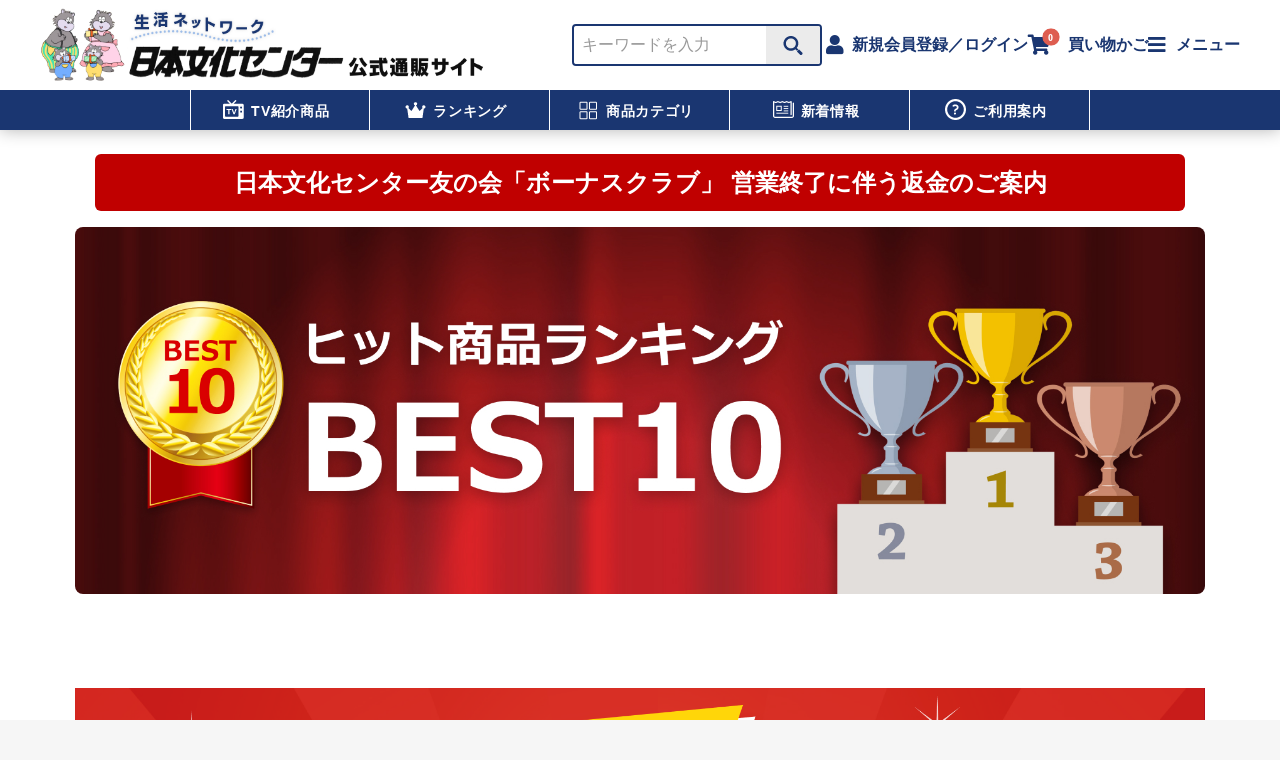

--- FILE ---
content_type: text/html; charset=UTF-8
request_url: https://www.0120-00-2222.jp/
body_size: 12016
content:
<!doctype html>
<html lang="ja">
<head prefix="og: https://ogp.me/ns# fb: https://ogp.me/ns/fb# product: https://ogp.me/ns/product#">
    <meta charset="utf-8">
    <meta name="viewport" content="width=device-width, initial-scale=1, shrink-to-fit=no">
    <meta name="eccube-csrf-token" content="679b5011ffabdd2b80a3.E-Wy445gFJTuae_61qlU1J-rUWUmLsECT3n6XtGtUfQ.Qq3AsN0kReO_MJvDmsEmp9DMEiZiHIVOfzCZJLr5EMwjivqp3C1wrYkLvg">
    <title>日本文化センター / TOPページ</title>
                    
<meta property="og:type" content="website"/>
<meta property="og:site_name" content="日本文化センター"/>
                <meta property="og:url" content="https://www.0120-00-2222.jp/"/>
    <link rel="canonical" href="https://www.0120-00-2222.jp/" />
    
                    <link rel="icon" href="/html/user_data/assets/img/common/favicon.ico">
    <link rel="stylesheet" href="https://use.fontawesome.com/releases/v5.3.1/css/all.css" integrity="sha384-mzrmE5qonljUremFsqc01SB46JvROS7bZs3IO2EmfFsd15uHvIt+Y8vEf7N7fWAU" crossorigin="anonymous">
    <link rel="stylesheet" href="/html/template/default/assets/css/style.css">
    <script src="/html/bundle/front.bundle.js"></script>
        <style>
        .slick-slider {
            margin-bottom: 30px;
        }

        .slick-dots {
            position: absolute;
            bottom: -45px;
            display: block;
            width: 100%;
            padding: 0;
            list-style: none;
            text-align: center;
        }

        .slick-dots li {
            position: relative;
            display: inline-block;
            width: 20px;
            height: 20px;
            margin: 0 5px;
            padding: 0;

            cursor: pointer;
        }

        .slick-dots li button {
            font-size: 0;
            line-height: 0;
            display: block;
            width: 20px;
            height: 20px;
            padding: 5px;
            cursor: pointer;
            color: transparent;
            border: 0;
            outline: none;
            background: transparent;
        }

        .slick-dots li button:hover,
        .slick-dots li button:focus {
            outline: none;
        }

        .slick-dots li button:hover:before,
        .slick-dots li button:focus:before {
            opacity: 1;
        }

        .slick-dots li button:before {
            content: " ";
            line-height: 20px;
            position: absolute;
            top: 0;
            left: 0;
            width: 12px;
            height: 12px;
            text-align: center;
            opacity: .25;
            background-color: black;
            border-radius: 50%;

        }

        .slick-dots li.slick-active button:before {
            opacity: .75;
            background-color: black;
        }

        .slick-dots li button.thumbnail img {
            width: 0;
            height: 0;
        }
    </style>
    <script>
        $(function() {
            $.ajaxSetup({
                'headers': {
                    'ECCUBE-CSRF-TOKEN': $('meta[name="eccube-csrf-token"]').attr('content')
                }
            });
        });
    </script>
                    <link rel="stylesheet" href="/html/user_data/assets/css/customize.css">

    <!-- Google Tag Manager -->
    <script>(function(w,d,s,l,i){w[l]=w[l]||[];w[l].push({'gtm.start':
    new Date().getTime(),event:'gtm.js'});var f=d.getElementsByTagName(s)[0],
    j=d.createElement(s),dl=l!='dataLayer'?'&l='+l:'';j.async=true;j.src=
    'https://www.googletagmanager.com/gtm.js?id='+i+dl;f.parentNode.insertBefore(j,f);
    })(window,document,'script','dataLayer','GTM-KN379Z82');</script>
    <!-- End Google Tag Manager -->

    <!-- Google tag (gtag.js) -->
    <script async src="https://www.googletagmanager.com/gtag/js?id=G-HFZTPM6JCC"></script>
    <script>
    window.dataLayer = window.dataLayer || [];
    function gtag(){dataLayer.push(arguments);}
    gtag('js', new Date());

    gtag('config', 'G-HFZTPM6JCC');
    </script>
    <link href="/common/css/group-hf.css" rel="stylesheet" type="text/css" />
</head>
<body id="page_homepage" class="front_page">
<!-- Google Tag Manager (noscript) -->
<noscript><iframe src="https://www.googletagmanager.com/ns.html?id=GTM-KN379Z82"
height="0" width="0" style="display:none;visibility:hidden"></iframe></noscript>
<!-- End Google Tag Manager (noscript) -->


<div class="ec-layoutRole">
                <header class="ec-layoutRole__header">
                <!-- ▼ヘッダー(商品検索・ログインナビ・カート) -->
            <div class="ec-headerNaviRole">
    <div class="ec-headerNaviRole__wrapper">
        <div class="ec-headerNaviRole__left">
            <div class="ec-headerRole__logo">
                <h1>
                    <a href="https://www.0120-00-2222.jp/">
                        <img src="/html/template/default/assets/img/common/logo_wh.png" alt="日本文化センター" class="sp-only">
                        <img src="/html/template/default/assets/img/common/logo_new_wide.png" alt="日本文化センター" class="pc-only">
                    </a>
                </h1>
            </div>
        </div>
        <div class="ec-headerNaviRole__right">
            <div class="ec-headerNaviRole__search">
                
<div class="ec-headerSearch">
    <form method="get" class="searchform" action="/products/list">
        <div class="ec-headerSearch__category">
            <div class="ec-select ec-select_search">
                            <select name="category_id" class="category_id"><option value="">全ての商品</option><option value="90">ランキング</option><option value="89">人気商品</option><option value="1">ファッション</option><option value="26">　靴・シューズ(メンズ)</option><option value="25">　靴・シューズ(レディース)</option><option value="24">　バッグ</option><option value="23">　財布</option><option value="22">　ネックレス</option><option value="21">　指輪・リング</option><option value="20">　ブレスレット</option><option value="19">　アクセサリーセット</option><option value="18">　トップス(レディース)</option><option value="17">　パンツ(レディース)</option><option value="16">　セット(レディース)</option><option value="15">　アクセサリー(レディース)</option><option value="14">　トップス(メンズ)</option><option value="13">　パンツ(メンズ)</option><option value="12">　セット(メンズ)</option><option value="11">　アクセサリー(メンズ)</option><option value="91">　腕時計</option><option value="2">肌着・インナー</option><option value="30">　肌着・インナー(レディース)</option><option value="29">　肌着・インナー(メンズ)</option><option value="28">　タイツ・ストッキング</option><option value="27">　靴下</option><option value="3">健康・美容</option><option value="38">　介護器具</option><option value="37">　サポーター</option><option value="36">　メガネ・老眼鏡</option><option value="35">　集音器・補聴器</option><option value="34">　血圧計・体重計</option><option value="33">　運動器具</option><option value="32">　化粧品・ヘアケア</option><option value="31">　理美容器具・美容器具</option><option value="4">キッチン用品・調理器具</option><option value="44">　その他</option><option value="43">　保存容器</option><option value="42">　食器</option><option value="41">　調理家電・器具</option><option value="40">　鍋・フライパン</option><option value="39">　包丁</option><option value="5">生活雑貨</option><option value="52">　自転車</option><option value="51">　バス・トイレ用品</option><option value="50">　洗濯用品</option><option value="49">　洗剤・掃除用品</option><option value="48">　防災・災害用品</option><option value="47">　収納用品(ケース・カバー)</option><option value="46">　シルバーカー・台車</option><option value="45">　その他</option><option value="6">家具・インテリア・寝具</option><option value="58">　ベット</option><option value="57">　家具</option><option value="56">　その他インテリア</option><option value="55">　掛け軸</option><option value="54">　ラグ・マット・廊下敷き</option><option value="53">　布団・敷きパッド・枕</option><option value="7">趣味・縁起物・ホビー</option><option value="66">　カメラ・双眼鏡</option><option value="65">　車用品</option><option value="64">　ペット用品</option><option value="63">　子供用品</option><option value="62">　その他</option><option value="61">　置物</option><option value="60">　縁起小物</option><option value="59">　CD・DVD</option><option value="8">家電</option><option value="77">　アイロン・ミシン</option><option value="76">　冷蔵庫</option><option value="75">　掃除機</option><option value="74">　洗濯機</option><option value="72">　扇風機・ヒーター</option><option value="71">　レコーダー</option><option value="70">　ラジカセ・プレーヤー</option><option value="69">　腕時計</option><option value="68">　置時計</option><option value="67">　その他</option><option value="9">園芸(ガーデニング)・工具</option><option value="80">　アウトドア用品</option><option value="79">　工具</option><option value="78">　ガーデニング用品</option><option value="10">食品</option><option value="84">　その他食品</option><option value="83">　菓子・甘味</option><option value="82">　缶詰</option><option value="81">　健康食品・サプリメント</option><option value="86">TVCM放映中商品一覧</option><option value="92">　TOPページ掲載</option><option value="88">アウトレット大特価セール</option></select>
    
            </div>
        </div>
        <div class="ec-headerSearch__keyword">
            <div class="ec-input">
                <input type="search" name="name" maxlength="50" class="search-name" placeholder="キーワードを入力" />
                <button class="ec-headerSearch__keywordBtn" type="submit">
                    <div class="ec-icon"></div>
                </button>
            </div>
        </div>
    </form>
</div>
            </div>
            <div class="ec-headerNaviRole__nav">
                
<div class="ec-headerNav">
            <div class="ec-headerNav__item">
            <a href="https://www.0120-00-2222.jp/mypage/login">
                <i class="ec-headerNav__itemIcon fas fa-user fa-fw"></i>
                <span class="ec-headerNav__itemLink pc-only">新規会員登録／ログイン</span>
                <span class="ec-headerNav__itemLink sp-only">ログイン</span>
            </a>
        </div>
                                                                                                                    </div>
            </div>
            <div class="ec-headerRole__cart">
                <div class="ec-cartNaviWrap">
    <div class="ec-cartNavi">
        <i class="ec-cartNavi__icon fas fa-shopping-cart ec-headerNav__itemIcon">
            <span class="ec-cartNavi__badge">0</span>
        </i>
        <span class="ec-headerNav__itemLink">買い物かご</span>
        <div class="ec-cartNavi__label">
            <div class="ec-cartNavi__price">￥0</div>
        </div>
    </div>
            <div class="ec-cartNaviNull">
            <div class="ec-cartNaviNull__message">
                <p>現在カート内に商品はございません。</p>
            </div>
        </div>
    </div>
            </div>
            <div class="ec-headerRole__navSP">
                
<div class="ec-headerNavSP">
    <i class="fas fa-bars ec-headerNav__itemIcon"></i>
    <span class="ec-headerNav__itemLink">メニュー</span>
</div>
            </div>
        </div>
    </div>
</div>
<div class="ec-headerSubNaviRole">
    <ul class="ec-headerSubNaviRole__nav">
        <li class="ec-headerSubNaviRole__nav_item tvcm">
            <a href="/products/list?category_id=86" class="text">TV紹介商品</a>
        </li>
                                                        <li class="ec-headerSubNaviRole__nav_item ranking">
            <a href="/#ranking" class="text">ランキング</a>
        </li>
        <li class="ec-headerSubNaviRole__nav_item category">
            <a href="/#category" class="text">商品カテゴリ</a>
        </li>
                                                        <li class="ec-headerSubNaviRole__nav_item news">
            <a href="/#news" class="text">新着情報</a>
        </li>
        <li class="ec-headerSubNaviRole__nav_item guide">
            <a href="/#guide" class="text">ご利用案内</a>
        </li>
    </ul>
</div>
<div class="ec-headerNaviRole__searchSP">
    
<div class="ec-headerSearch">
    <form method="get" class="searchform" action="/products/list">
        <div class="ec-headerSearch__category">
            <div class="ec-select ec-select_search">
                            <select name="category_id" class="category_id"><option value="">全ての商品</option><option value="90">ランキング</option><option value="89">人気商品</option><option value="1">ファッション</option><option value="26">　靴・シューズ(メンズ)</option><option value="25">　靴・シューズ(レディース)</option><option value="24">　バッグ</option><option value="23">　財布</option><option value="22">　ネックレス</option><option value="21">　指輪・リング</option><option value="20">　ブレスレット</option><option value="19">　アクセサリーセット</option><option value="18">　トップス(レディース)</option><option value="17">　パンツ(レディース)</option><option value="16">　セット(レディース)</option><option value="15">　アクセサリー(レディース)</option><option value="14">　トップス(メンズ)</option><option value="13">　パンツ(メンズ)</option><option value="12">　セット(メンズ)</option><option value="11">　アクセサリー(メンズ)</option><option value="91">　腕時計</option><option value="2">肌着・インナー</option><option value="30">　肌着・インナー(レディース)</option><option value="29">　肌着・インナー(メンズ)</option><option value="28">　タイツ・ストッキング</option><option value="27">　靴下</option><option value="3">健康・美容</option><option value="38">　介護器具</option><option value="37">　サポーター</option><option value="36">　メガネ・老眼鏡</option><option value="35">　集音器・補聴器</option><option value="34">　血圧計・体重計</option><option value="33">　運動器具</option><option value="32">　化粧品・ヘアケア</option><option value="31">　理美容器具・美容器具</option><option value="4">キッチン用品・調理器具</option><option value="44">　その他</option><option value="43">　保存容器</option><option value="42">　食器</option><option value="41">　調理家電・器具</option><option value="40">　鍋・フライパン</option><option value="39">　包丁</option><option value="5">生活雑貨</option><option value="52">　自転車</option><option value="51">　バス・トイレ用品</option><option value="50">　洗濯用品</option><option value="49">　洗剤・掃除用品</option><option value="48">　防災・災害用品</option><option value="47">　収納用品(ケース・カバー)</option><option value="46">　シルバーカー・台車</option><option value="45">　その他</option><option value="6">家具・インテリア・寝具</option><option value="58">　ベット</option><option value="57">　家具</option><option value="56">　その他インテリア</option><option value="55">　掛け軸</option><option value="54">　ラグ・マット・廊下敷き</option><option value="53">　布団・敷きパッド・枕</option><option value="7">趣味・縁起物・ホビー</option><option value="66">　カメラ・双眼鏡</option><option value="65">　車用品</option><option value="64">　ペット用品</option><option value="63">　子供用品</option><option value="62">　その他</option><option value="61">　置物</option><option value="60">　縁起小物</option><option value="59">　CD・DVD</option><option value="8">家電</option><option value="77">　アイロン・ミシン</option><option value="76">　冷蔵庫</option><option value="75">　掃除機</option><option value="74">　洗濯機</option><option value="72">　扇風機・ヒーター</option><option value="71">　レコーダー</option><option value="70">　ラジカセ・プレーヤー</option><option value="69">　腕時計</option><option value="68">　置時計</option><option value="67">　その他</option><option value="9">園芸(ガーデニング)・工具</option><option value="80">　アウトドア用品</option><option value="79">　工具</option><option value="78">　ガーデニング用品</option><option value="10">食品</option><option value="84">　その他食品</option><option value="83">　菓子・甘味</option><option value="82">　缶詰</option><option value="81">　健康食品・サプリメント</option><option value="86">TVCM放映中商品一覧</option><option value="92">　TOPページ掲載</option><option value="88">アウトレット大特価セール</option></select>
    
            </div>
        </div>
        <div class="ec-headerSearch__keyword">
            <div class="ec-input">
                <input type="search" name="name" maxlength="50" class="search-name" placeholder="キーワードを入力" />
                <button class="ec-headerSearch__keywordBtn" type="submit">
                    <div class="ec-icon"></div>
                </button>
            </div>
        </div>
    </form>
</div>
</div>
<div class="ec-headerNaviRole__keyvisualSP sp-only">
    <img src="/html/template/default/assets/img/common/logo_new_wide.png" alt="日本文化センター 公式通販サイト">
</div>
        <!-- ▲ヘッダー(商品検索・ログインナビ・カート) -->

        </header>
    
        
    <div class="ec-layoutRole__contents">
                
                
        <main class="ec-layoutRole__main">
                                        <div class="ec-layoutRole__mainTop">
                        <!-- ▼日本文化センター友の会「ボーナスクラブ」 営業終了に伴う返金のご案内 -->
            <div class="ec-role">
    <div class="information_tomonokai">
    	<p>
    	    <a href="/user_data/tomonokai_closed">
        	    日本文化センター友の会「ボーナスクラブ」<br class="sp-only">
        	    営業終了に伴う返金のご案内
    	    </a>
        </p>
    </div>
</div>
        <!-- ▲日本文化センター友の会「ボーナスクラブ」 営業終了に伴う返金のご案内 -->

                </div>
            
                            <div class="ec-sliderRole">
        <div class="main_visual">
                                                                                    <div class="item slick-slide">
                <a href="/#ranking">
                    <picture>
                        <source srcset="/html/template/default/assets/img/top/img_bnr_ranking_pc.jpg" media="(min-width: 768px)">
                        <img src="/html/template/default/assets/img/top/img_bnr_ranking.jpg" alt="">
                    </picture>
                </a>
            </div>
        </div>
    </div>

                                        <div class="ec-layoutRole__mainBottom">
                        <!-- ▼テレビCM紹介中おすすめ商品（TOP） -->
            
<div class="ec-role ec-secTvcm" id="tvcm">
    <h2 class="ec-secTvcm_title">
        <picture>
            <source srcset="/html/template/default/assets/img/top/img_header_tvcm_pc.png" media="(min-width: 768px)">
            <img src="/html/template/default/assets/img/top/img_header_tvcm_sp.png" alt="テレビCMで紹介中のおすすめ商品">
        </picture>
    </h2>
    <div class="ec-secContainer">
        <div class="ec-shelfRole">
            <ul class="ec-shelfGrid ec-secTvcm__list">
                                <li class="ec-shelfGrid__item ec-secTvcm__list_item ec-productRole">
                    <h3 class="item-title">
                        <a href="https://www.0120-00-2222.jp/products/detail/278">チタンコーティング包丁セット
                                                            <span class="code">（45775-000）</span>
                                                    </a>
                    </h3>
                    <div class="item-pic">
                        <a href="https://www.0120-00-2222.jp/products/detail/278" target="_blank">
                            <img src="/html/user_data/assets/img/products/278.png" alt="">
                        </a>
                    </div>
                    <div class="item-detail">
                        <h3>切れ味抜群!『関』の熟練職人の逸品に <br />
サビにくいチタンコーティング!!</h3>
                        <p>名刀の代名詞として有名な正宗。その名を伝える岐阜県関市の熟練職人の技が生んだ濃州正宗作のチタンコーティング包丁セットです。サビに強く、耐摩耗性のあるチタンをコーティングすることにより、鋭い切れ味が長続きし、面倒な刃研ぎも少なくなります。いやな金属臭もなく、汚れや臭いもつきにくく、魚や肉などの臭いも残りにくいのでとても衛生的で、お手入れも簡単です。固いカボチャや柔らかいトマトもきれいにスパッと切れる三徳包丁。小魚やちょっとした料理も手軽にできる小三徳包丁。野菜や果物に重宝なペティナイフの3本セットで、どんな調理も思いのままです。切れ味が鈍くなったら、ダイヤモンドシャープナーでサッと軽くこするだけ。女性の方でも簡単に研げて、長くご使用いただけます。</p>
                                                                                                                                                                                                                                                                                                                                                                                                                        <div class="ec-productRole__price item-price">
                            <dl class="ec-productRole__price_info">
                                                                                                            <div class="ec-productRole__price_info_installment">
                                            <dt>
                                                <h4 class="ec-productRole__price_name">
                                                    チタンコーティング包丁セット
                                                </h4>
                                                                                                月々<span>2,000</span>円×5回=10,000円
                                            </dt>
                                            <dd>
                                                <span class="title">●税込分割払価格</span><span class="price">
                                                10,000円
                                                </span>
                                            </dd>
                                            <dd>
                                                <span class="title">●税込現金価格</span><span class="price">
                                                10,000円
                                                </span>
                                            </dd>
                                            <dd class="text-red">★分割がお得です！分割手数料は当社負担！</dd>
                                        </div>
                                                                                                </dl>
                                                            <div class="ec-productRole__code">
                                    <span class="title">商品番号</span><span class="product-code-default">45775-000</span>
                                </div>
                                                    </div>
                        <div class="item-cta">
                            <p class="ec-blockBtn ec-blockBtn--tvcm pc-only">
                                <a href="https://www.0120-00-2222.jp/products/detail/278#tvcm_pc"><span>テレビCM</span>はこちら</a>
                            </p>
                            <p class="ec-blockBtn ec-blockBtn--tvcm sp-only">
                                <a href="https://www.0120-00-2222.jp/products/detail/278#tvcm_sp"><span>テレビCM</span>はこちら</a>
                            </p>
                            <p class="ec-blockBtn">
                                <a href="https://www.0120-00-2222.jp/products/detail/278">詳しい情報はこちら</a>
                            </p>
                        </div>
                    </div>
                </li>
                            </ul>
        </div>
    </div>
</div>
        <!-- ▲テレビCM紹介中おすすめ商品（TOP） -->
    <!-- ▼商品ランキング（TOP） -->
            

<div class="ec-role ec-secRanking" id="ranking">
    <h2 class="ec-secTitle">商品ランキング</h2>
    <h3 class="ec-secRanking_title">
        <picture>
            <source srcset="/html/template/default/assets/img/top/img_header_ranking_pc.svg" media="(min-width: 768px)">
            <img src="/html/template/default/assets/img/top/img_header_ranking_sp.svg" alt="ヒット商品ランキングBEST10">
        </picture>
    </h3>
    <div class="ec-secContainer">
        <div class="ec-sliderRole">
            <div class="ranking_slider  ec-secRanking_slider">
                                                <div class="item no1">
                    <div class="item_wrapper">
                        <h3 class="item-name"><a href="https://www.0120-00-2222.jp/products/detail/5353">ONKYOデジタル補聴器</a></h3>
                        <div class="item-pic">
                            <a href="https://www.0120-00-2222.jp/products/detail/5353">
                                                                    <img src="/html/user_data/assets/img/products/5353.png" alt="">
                                                            </a>
                        </div>
                        <p class="ec-blockBtn" style="margin-top: 1em;">
                            <a href="https://www.0120-00-2222.jp/products/detail/5353">詳しい情報はこちら</a>
                        </p>
                    </div>
                </div>
                                <div class="item no2">
                    <div class="item_wrapper">
                        <h3 class="item-name"><a href="https://www.0120-00-2222.jp/products/detail/5355">大阪王将 簡単調理の人気中華三昧セット</a></h3>
                        <div class="item-pic">
                            <a href="https://www.0120-00-2222.jp/products/detail/5355">
                                                                    <img src="/html/user_data/assets/img/products/5355.png" alt="">
                                                            </a>
                        </div>
                        <p class="ec-blockBtn" style="margin-top: 1em;">
                            <a href="https://www.0120-00-2222.jp/products/detail/5355">詳しい情報はこちら</a>
                        </p>
                    </div>
                </div>
                                <div class="item no3">
                    <div class="item_wrapper">
                        <h3 class="item-name"><a href="https://www.0120-00-2222.jp/products/detail/5327">軽量2WAYクリーナー</a></h3>
                        <div class="item-pic">
                            <a href="https://www.0120-00-2222.jp/products/detail/5327">
                                                                    <img src="/html/user_data/assets/img/products/5327.png" alt="">
                                                            </a>
                        </div>
                        <p class="ec-blockBtn" style="margin-top: 1em;">
                            <a href="https://www.0120-00-2222.jp/products/detail/5327">詳しい情報はこちら</a>
                        </p>
                    </div>
                </div>
                            </div>
        </div>
        <p class="ec-blockBtn ec-blockBtn--ranking">
            <a href="/user_data/ranking"><span>4位〜10位</span>の商品はこちら</a>
        </p>
    </div>
</div>

<script>
    $(function() {
        $('.ranking_slider').slick({
            dots: true,
            arrows: false,
            autoplay: true,
            autoplaySpeed: 3000,
            centerMode: true,
            centerPadding: '40px',
            slidesToShow: 3,
            speed: 1000,
            initialSlide: 0,
            responsive: [
              {
                breakpoint: 768, // 画面幅768px以下の場合
                settings: {
                  slidesToShow: 1,
                  slidesToScroll: 1,
                  centerPadding: '40px',
                  initialSlide: 0
                }
              }
            ]
        });
    });
</script>
        <!-- ▲商品ランキング（TOP） -->
    <!-- ▼商品カテゴリ（TOP） -->
            <div class="ec-role" id="category">
    <h2 class="ec-secTitle">商品カテゴリ</h2>
    <div class="ec-secContainer">
        <ul class="ec-secCategory__list">
            <li class="ec-secCategory__list_item"><a href="https://www.0120-00-2222.jp/products/list?category_id=1"><img src="/html/template/default/assets/img/top/sp/category1.png"></a></li>
            <li class="ec-secCategory__list_item"><a href="https://www.0120-00-2222.jp/products/list?category_id=2"><img src="/html/template/default/assets/img/top/sp/category2.png"></a></li>
            <li class="ec-secCategory__list_item"><a href="https://www.0120-00-2222.jp/products/list?category_id=3"><img src="/html/template/default/assets/img/top/sp/category3.png"></a></li>
            <li class="ec-secCategory__list_item"><a href="https://www.0120-00-2222.jp/products/list?category_id=4"><img src="/html/template/default/assets/img/top/sp/category4.png"></a></li>
            <li class="ec-secCategory__list_item"><a href="https://www.0120-00-2222.jp/products/list?category_id=5"><img src="/html/template/default/assets/img/top/sp/category5.png"></a></li>
            <li class="ec-secCategory__list_item"><a href="https://www.0120-00-2222.jp/products/list?category_id=6"><img src="/html/template/default/assets/img/top/sp/category6.png"></a></li>
            <li class="ec-secCategory__list_item"><a href="https://www.0120-00-2222.jp/products/list?category_id=7"><img src="/html/template/default/assets/img/top/sp/category7.png"></a></li>
            <li class="ec-secCategory__list_item"><a href="https://www.0120-00-2222.jp/products/list?category_id=8"><img src="/html/template/default/assets/img/top/sp/category8.png"></a></li>
            <li class="ec-secCategory__list_item"><a href="https://www.0120-00-2222.jp/products/list?category_id=9"><img src="/html/template/default/assets/img/top/sp/category9.png"></a></li>
            <li class="ec-secCategory__list_item"><a href="https://www.0120-00-2222.jp/products/list?category_id=10"><img src="/html/template/default/assets/img/top/sp/category10.png"></a></li>
        </ul>
    </div>
</div>
        <!-- ▲商品カテゴリ（TOP） -->
    <!-- ▼新着情報 -->
            
    <script>
        $(function() {
            $('.ec-newsRole__news').each(function() {
                var listLength = $(this).find('.ec-newsRole__newsItem').length;
                if (listLength > 5) {
                    $(this).find('.ec-newsRole__newsItem:gt(4)').each(function() {
                        $(this).hide();
                    });
                    $(this).append('<a id="news_readmore" class="ec-inlineBtn--top">more</a>');
                    var dispNum = 5;
                    $(this).find('#news_readmore').click(function() {
                        dispNum += 5;
                        $(this).parent().find('.ec-newsRole__newsItem:lt(' + dispNum + ')').show();
                        if (dispNum >= listLength) {
                            $(this).hide();
                        }
                    })
                }
            });

            $('.ec-newsRole__newsHeading').on('click', function() {
                $newsItem = $(this).parent('.ec-newsRole__newsItem');
                $newsDescription = $newsItem.children('.ec-newsRole__newsDescription');
                if ($newsDescription.css('display') == 'none') {
                    $newsItem.addClass('is_active');
                    $newsDescription.slideDown(300);
                } else {
                    $newsItem.removeClass('is_active');
                    $newsDescription.slideUp(300);
                }
                return false;
            });
        });
    </script>
<div class="ec-role" id="news">
    <div class="ec-newsRole">
        <h2 class="ec-secTitle">新着情報・お知らせ</h2>
        <div class="ec-secContainer">
            <div class="ec-newsRole__news">
                                    <div class="ec-newsRole__newsItem">
                        <div class="ec-newsRole__newsHeading">
                            <div class="ec-newsRole__newsDate">
                                2025/12/23
                            </div>
                            <div class="ec-newsRole__newsColumn">
                                <div class="ec-newsRole__newsTitle">
                                    年末年始のお届けについて
                                </div>
                                                                    <div class="ec-newsRole__newsClose">
                                        <a class="ec-newsRole__newsCloseBtn">
                                            <i class="fas fa-angle-down"></i>
                                        </a>
                                    </div>
                                                            </div>
                        </div>
                        <div class="ec-newsRole__newsDescription">
                            いつも日本文化センターをご利用くださり、誠にありがとうございます。<br />
<br />
誠に勝手ながら12月30日（火）から1月4日（木）までの6日間は長期休暇とさせていただきます。<br />
期間中のお問い合わせに関しましては、営業開始日以降に順次回答させていただきます。<br />
また、商品を供給する協力会社各社のお休みに伴い、年内のお届けについては終了とさせていただき、<br />
年明け1月5日（月）より順次発送を再開させていただきます。<br />
<br />
皆様にはご不便をおかけいたしますが、何卒ご理解賜りますようお願い申し上げます。
                                                    </div>
                    </div>
                                    <div class="ec-newsRole__newsItem">
                        <div class="ec-newsRole__newsHeading">
                            <div class="ec-newsRole__newsDate">
                                2025/10/06
                            </div>
                            <div class="ec-newsRole__newsColumn">
                                <div class="ec-newsRole__newsTitle">
                                    新商品のご案内
                                </div>
                                                                    <div class="ec-newsRole__newsClose">
                                        <a class="ec-newsRole__newsCloseBtn">
                                            <i class="fas fa-angle-down"></i>
                                        </a>
                                    </div>
                                                            </div>
                        </div>
                        <div class="ec-newsRole__newsDescription">
                            医療機器認定の高性能補聴器がなんと2万円を切った19,900円とお買い得。<a href="/products/detail/5378">電池交換不要!自然に聴こえるデジタル補聴器(1個)</a>、<br />
このスポットインシューズだけ! 新発売記念で2足目半額以下。<a href="/products/detail/5380">楽にはくスポッとインシューズ(2足)</a>、<br />
価格に自信あり!人気の疲労回復ウェアがこの機能でこの価格。<a href="/products/detail/5381">ゆったり楽々疲労回復ウェア</a>、<br />
刃物の研磨職人が、1本1本丁寧に仕上げた驚きの切れ味。<a href="/products/detail/5371">良く切れる使いやすい本格牛刀</a>、<br />
家中丸ごと。油汚れから水回りのカビやヌメリにも効果を発揮。<a href="/products/detail/5372">トリプルパワーマルチ洗浄剤4パック</a>、<br />
ふくらはぎのストレッチ効果も期待できるサポーター8枚組。<a href="/products/detail/5374">光繊維で暖か!ふくらはぎサポーター8枚組</a>、<br />
切れ味も値段にもビックリ！いい包丁がこんなに安い。<a href="/products/detail/5375">切れっ切れ!ポリゴ包丁親子組</a>、<br />
火を使わないから安心調理。深さがあるので鍋料理や大きな食材まで調理可能。<a href="/products/detail/5376">レンジでカンタン調理器セット</a>、<br />
風水最強の方位で金運上昇を願う「至高の逸品」。<a href="/products/detail/5377">大金運祈願 至宝の三合局金ブレスレット</a>、<br />
強力で清潔な「ダンディシェイバーセット」が衝撃の1万円。<a href="/products/detail/5364">もてる男のダンディシェーバー</a>、など新商品を追加しました。
                                                    </div>
                    </div>
                                    <div class="ec-newsRole__newsItem">
                        <div class="ec-newsRole__newsHeading">
                            <div class="ec-newsRole__newsDate">
                                2025/06/27
                            </div>
                            <div class="ec-newsRole__newsColumn">
                                <div class="ec-newsRole__newsTitle">
                                    新商品のご案内
                                </div>
                                                                    <div class="ec-newsRole__newsClose">
                                        <a class="ec-newsRole__newsCloseBtn">
                                            <i class="fas fa-angle-down"></i>
                                        </a>
                                    </div>
                                                            </div>
                        </div>
                        <div class="ec-newsRole__newsDescription">
                            チベットで代々家宝として受け継がれる神秘の紋様を使用した逸品！招福を願う2本組<a href="/products/detail/5343">チベットの神秘！金運・健康運祈願至純天珠ブレス（2本組）</a>、<br />
この肌触りは格別!一年中履けるのびのびスラックスが新登場!<a href="/products/detail/5351">裏が綿混素材で爽やか！紳士のゆったりスラックス6本</a>、<br />
もっと長く、もっと遠くまで…軽快な歩行で楽しみませんか？<a href="/products/detail/5354">歩いても歩いても未だ歩けるイケイケヒラメ筋サポーター3色12枚組</a>、<br />
尿モレを気にせず快適な毎日！<a href="/products/detail/5356">快適安心吸吸トランクス７枚組</a>、<br />
強力磁気が360度血行を改善。肩コリ・首コリをほぐす<a href="/products/detail/5359">留め具のない磁気ネックレス「ウルトラネオ」</a>、<br />
伝統の「遠州染め」。綿100％の生地に凹凸加工したこの夏イチ押しの着心地！<a href="/products/detail/5360">サラッと軽い遠州染めブラウス2枚組</a>、<br />
男女兼用1本3役の薬用育毛剤。<a href="/products/detail/5361">薬用育毛剤「優髪源」3本セット</a>、など新商品を追加しました。
                                                    </div>
                    </div>
                                    <div class="ec-newsRole__newsItem">
                        <div class="ec-newsRole__newsHeading">
                            <div class="ec-newsRole__newsDate">
                                2025/05/08
                            </div>
                            <div class="ec-newsRole__newsColumn">
                                <div class="ec-newsRole__newsTitle">
                                    【復旧】フリーダイヤルの障害について
                                </div>
                                                                    <div class="ec-newsRole__newsClose">
                                        <a class="ec-newsRole__newsCloseBtn">
                                            <i class="fas fa-angle-down"></i>
                                        </a>
                                    </div>
                                                            </div>
                        </div>
                        <div class="ec-newsRole__newsDescription">
                            昨日15時10分頃から発生しておりましたフリーダイヤルの障害については現在復旧しております。<br />
お客様にはご不便をおかけし、大変申し訳ございませんでした。<br />
ご注文やお問い合わせは、引き続きお電話と当社ホームページにて承ります。
                                                    </div>
                    </div>
                                    <div class="ec-newsRole__newsItem">
                        <div class="ec-newsRole__newsHeading">
                            <div class="ec-newsRole__newsDate">
                                2025/05/07
                            </div>
                            <div class="ec-newsRole__newsColumn">
                                <div class="ec-newsRole__newsTitle">
                                    フリーダイヤルの障害についてのお知らせ
                                </div>
                                                                    <div class="ec-newsRole__newsClose">
                                        <a class="ec-newsRole__newsCloseBtn">
                                            <i class="fas fa-angle-down"></i>
                                        </a>
                                    </div>
                                                            </div>
                        </div>
                        <div class="ec-newsRole__newsDescription">
                            現在、エヌ・ティ・ティ・コミュニケーションズ株式会社の不具合により、フリーダイヤルが繋がりにくくなっております。<br />
ご迷惑をおかけしておりますが、ご注文・お問い合わせは当社ホームページをご利用ください。
                                                    </div>
                    </div>
                                    <div class="ec-newsRole__newsItem">
                        <div class="ec-newsRole__newsHeading">
                            <div class="ec-newsRole__newsDate">
                                2025/04/25
                            </div>
                            <div class="ec-newsRole__newsColumn">
                                <div class="ec-newsRole__newsTitle">
                                    新商品のご案内
                                </div>
                                                                    <div class="ec-newsRole__newsClose">
                                        <a class="ec-newsRole__newsCloseBtn">
                                            <i class="fas fa-angle-down"></i>
                                        </a>
                                    </div>
                                                            </div>
                        </div>
                        <div class="ec-newsRole__newsDescription">
                            電動アシスト付きで急な坂や重い荷物を載せてもラクラク走行<a href="/products/detail/5344">スイスイ軽快！電動アシスト折畳み自転車</a>、<br />
人気の中華三種ボリュームセット<a href="/products/detail/5355">大阪王将簡単調理の人気中華三昧セット</a>、<br />
中等度難聴の方でも聴こえる！デジタル補聴器<a href="/products/detail/5353">ONKYOデジタル補聴器</a>、<br />
歩いても歩いても未だ歩ける！<a href="/products/detail/5354">イケイケヒラメ筋サポーター</a>、<br />
尿モレを気にせず快適な毎日<a href="/products/detail/5356">快適安心吸収トランクス7枚組</a>、<br />
6種類の宝石を配した6種からお好きな2本が選べます！<a href="/products/detail/5352">開運祈願宝石入り!よりどり２点お守りブレス</a>、<br />
有名風水師が監修した金運祈願財布<a href="/products/detail/5342">浅田先生監修 金運祈願！三合金局六芒財布</a>、など新商品を追加しました。
                                                    </div>
                    </div>
                                    <div class="ec-newsRole__newsItem">
                        <div class="ec-newsRole__newsHeading">
                            <div class="ec-newsRole__newsDate">
                                2025/02/13
                            </div>
                            <div class="ec-newsRole__newsColumn">
                                <div class="ec-newsRole__newsTitle">
                                    新商品のご案内
                                </div>
                                                                    <div class="ec-newsRole__newsClose">
                                        <a class="ec-newsRole__newsCloseBtn">
                                            <i class="fas fa-angle-down"></i>
                                        </a>
                                    </div>
                                                            </div>
                        </div>
                        <div class="ec-newsRole__newsDescription">
                            メガネ2個に高価洗浄機付きでビックリ価格で‼<a href="/products/detail/5329">中近両用みやすいシニアグラス</a>、<br />
自分でケアできるスマートウォッチ!<a href="/products/detail/5328">健康な日々を送る自己管理時計</a>、<br />
理想の寝姿勢を!<a href="/products/detail/5330">快適睡眠マットレスと枕セット（シングル）</a>、<br />
2個セットなら9,800円もお得な<a href="/products/detail/5331">快適睡眠マットレスと枕2個セット（ダブル）</a>、<br />
伝説の龍が棲む金運降臨の財布!!<a href="/products/detail/5333">開運礼賛竜神降臨図柄縁起財布</a>、<br />
水を使わない抗菌仕様簡易トイレで安心!<a href="/products/detail/5334">トイレ急便120回分セット</a>、など新商品を追加しました。
                                                    </div>
                    </div>
                                    <div class="ec-newsRole__newsItem">
                        <div class="ec-newsRole__newsHeading">
                            <div class="ec-newsRole__newsDate">
                                2024/12/18
                            </div>
                            <div class="ec-newsRole__newsColumn">
                                <div class="ec-newsRole__newsTitle">
                                    年末年始の営業について
                                </div>
                                                                    <div class="ec-newsRole__newsClose">
                                        <a class="ec-newsRole__newsCloseBtn">
                                            <i class="fas fa-angle-down"></i>
                                        </a>
                                    </div>
                                                            </div>
                        </div>
                        <div class="ec-newsRole__newsDescription">
                            いつも株式会社日本文化センターをご利用いただき、誠にありがとうございます。<br />
年末のお届けにつきまして、日本文化センターは年中無休で営業しておりますが、商品を供給する協力会社・各社のお休みに伴い、年内のお届けは12月19日受付分までとなります。<br />
また、年明けは1月5日以降のお届けとなりますので、何卒ご理解賜りますよう、お願い申し上げます。<br />
商品の在庫状況にもよりますので、詳細につきましてはお問い合わせください。
                                                    </div>
                    </div>
                                    <div class="ec-newsRole__newsItem">
                        <div class="ec-newsRole__newsHeading">
                            <div class="ec-newsRole__newsDate">
                                2024/12/15
                            </div>
                            <div class="ec-newsRole__newsColumn">
                                <div class="ec-newsRole__newsTitle">
                                    ホームページをリニューアルいたしました
                                </div>
                                                                    <div class="ec-newsRole__newsClose">
                                        <a class="ec-newsRole__newsCloseBtn">
                                            <i class="fas fa-angle-down"></i>
                                        </a>
                                    </div>
                                                            </div>
                        </div>
                        <div class="ec-newsRole__newsDescription">
                            いつも株式会社日本文化センターをご利用いただき、誠にありがとうございます。<br />
<br />
当ホームページは2024年12月15日(日)正午にリニューアルいたしました。<br />
<br />
今後も変わらぬご愛顧のほど、よろしくお願いいたします。
                                                    </div>
                    </div>
                                    <div class="ec-newsRole__newsItem">
                        <div class="ec-newsRole__newsHeading">
                            <div class="ec-newsRole__newsDate">
                                2024/12/11
                            </div>
                            <div class="ec-newsRole__newsColumn">
                                <div class="ec-newsRole__newsTitle">
                                    ホームページリニューアルのご案内
                                </div>
                                                                    <div class="ec-newsRole__newsClose">
                                        <a class="ec-newsRole__newsCloseBtn">
                                            <i class="fas fa-angle-down"></i>
                                        </a>
                                    </div>
                                                            </div>
                        </div>
                        <div class="ec-newsRole__newsDescription">
                            いつも株式会社日本文化センターをご利用いただき、誠にありがとうございます。<br />
<br />
当ホームページは2024年12月15日(日)正午にリニューアルいたします。<br />
<br />
これに伴いまして、2024年12月14日(土)12:00～12月15日(日)12:00の間、<br />
ご注文やお問い合わせはお電話にてお受けいたします。(TEL:0120-00-2222)<br />
何卒ご了承いただきますよう、よろしくお願い申し上げます。<br />
<br />
新しいホームページではお客様がより快適にご利用いただけるよう、<br />
デザインの刷新や新機能の追加を予定しております。<br />
<br />
今後も変わらぬご愛顧のほど、よろしくお願いいたします。
                                                    </div>
                    </div>
                                    <div class="ec-newsRole__newsItem">
                        <div class="ec-newsRole__newsHeading">
                            <div class="ec-newsRole__newsDate">
                                2024/10/09
                            </div>
                            <div class="ec-newsRole__newsColumn">
                                <div class="ec-newsRole__newsTitle">
                                    新商品のご案内
                                </div>
                                                                    <div class="ec-newsRole__newsClose">
                                        <a class="ec-newsRole__newsCloseBtn">
                                            <i class="fas fa-angle-down"></i>
                                        </a>
                                    </div>
                                                            </div>
                        </div>
                        <div class="ec-newsRole__newsDescription">
                            コードレスなのにパワフルな掃除機<a href="/products/detail/5327">軽量2WAYクリーナー</a>、<br />
創業124年、吉野家の牛丼がご家庭で楽しめる!<a href="/products/detail/5310">吉野家牛丼の具30食セット</a>、<br />
2個セットなら5,000円もお得な<a href="/products/detail/5316">充電式耳掛け集音器2個セット</a>、<br />
コンパクトでもパワフル噴射!<a href="/products/detail/5317">強力噴射!充電式高圧洗浄機特別セット</a>など新商品を追加しました。
                                                    </div>
                    </div>
                            </div>
        </div>
    </div>
</div>
        <!-- ▲新着情報 -->
    <!-- ▼ご利用案内 -->
            <div class="ec-role" id="guide">
    <h2 class="ec-secTitle">ご利用案内</h2>
    <div class="ec-secContainer">
        <ul class="ec-secGuide__btnList">
            <li class="ec-secGuide__btnList_item">
                <a href="https://www.0120-00-2222.jp/guide#g1" class="ec-blockBtn">商品のお届けについて</a>
            </li>
            <li class="ec-secGuide__btnList_item">
                <a href="https://www.0120-00-2222.jp/guide#g2" class="ec-blockBtn">代金のお支払について</a>
            </li>
            <li class="ec-secGuide__btnList_item">
                <a href="https://www.0120-00-2222.jp/guide#g3" class="ec-blockBtn">返品・交換について</a>
            </li>
            <li class="ec-secGuide__btnList_item">
                <a href="https://www.0120-00-2222.jp/guide#g4" class="ec-blockBtn">商品の保証について</a>
            </li>
        </ul>
        <ul class="ec-secGuide__btnList ec-secGuide__btnList02">
            <li class="ec-secGuide__btnList_item ec-secGuide__btnList02_item faq">
                <a href="https://www.0120-00-2222.jp/faq" class="ec-blockBtn">よくあるご質問</a>
            </li>
            <li class="ec-secGuide__btnList_item ec-secGuide__btnList02_item contact">
                <a href="https://www.0120-00-2222.jp/contact" class="ec-blockBtn">お問い合わせ</a>
            </li>
        </ul>
    </div>
</div>
        <!-- ▲ご利用案内 -->
    <!-- ▼当選者発表・カタログ請求バナー -->
            <div class="ec-role">
    <div class="ec-secContainer">
        <ul class="ec-secBanner__list">
            <li class="ec-secBanner__list_item">
                <a href="/campaign">
                    <img src="/html/template/default/assets/img/common/img_footer_banner01.jpg" alt="">
                </a>
            </li>
                                                                    </ul>
    </div>
</div>
        <!-- ▲当選者発表・カタログ請求バナー -->
    <!-- ▼お電話でのご注文・お問い合わせ -->
            <div class="ec-role ec-footerContactRole">
    <h2 class="ec-secTitle">お電話でのご注文・お問い合わせ</h2>
    <div class="ec-secContainer">
        <a href="tel:0120002222">
            <picture>
                <source srcset="/html/template/default/assets/img/common/img_footer_tel_pc.png" media="(min-width: 768px)">
                <img src="/html/template/default/assets/img/common/img_footer_tel_sp.png" alt="0120-00-2222 年中無休・通話料無料">
            </picture>
        </a>
                                                                                                                                                    </div>
</div>
        <!-- ▲お電話でのご注文・お問い合わせ -->

                </div>
                    </main>

                    </div>

        
                <footer class="ec-layoutRole__footer">
                <!-- ▼フッター -->
            <div class="ec-footerRole">
    <div class="ec-footerRole__inner">
        <ul class="ec-footerNavi">
            <li class="ec-footerNavi__link">
                <a href="https://www.0120-00-2222.jp/mypage/login">マイページ／ログイン</a>
            </li>
            <li class="ec-footerNavi__link">
                <a href="https://www.0120-00-2222.jp/guide">ご利用ガイド</a>
            </li>
            <li class="ec-footerNavi__link">
                <a href="https://www.0120-00-2222.jp/faq">よくあるご質問</a>
            </li>
            <li class="ec-footerNavi__link">
                <a href="https://www.0120-00-2222.jp/contact">お問い合わせ</a>
            </li>
            <li class="ec-footerNavi__link">
                 <a href="https://www.0120-00-2222.jp/partner">商品のご提案・商談受付</a> 
            </li>
            <li class="ec-footerNavi__link">
                <a href="https://www.0120-00-2222.jp/help/about">会社概要</a>
            </li>
        </ul>
        <ul class="ec-footerNavi">
            <li class="ec-footerNavi__link">
                <a href="https://www.0120-00-2222.jp/help/privacy">プライバシーポリシー</a>
            </li>
            <li class="ec-footerNavi__link">
                <a href="https://www.0120-00-2222.jp/help/tradelaw">特定商取引法に基づく表記</a>
            </li>
            <li class="ec-footerNavi__link">
                <a href="https://www.0120-00-2222.jp/user_data/privacy_declaration">個人情報保護宣言</a>
            </li>
            <li class="ec-footerNavi__link">
                <a href="https://www.0120-00-2222.jp/user_data/anti-social_forces_policy">反社会的勢力に対する基本方針</a>
            </li>
        </ul>
        <div class="ec-footerTitle">
            <div class="ec-footerTitle__logo">
                <a href="https://www.0120-00-2222.jp/">
                    <img src="/html/template/default/assets/img/common/logo_wh.png" alt="日本文化センター">
                </a>
            </div>
            <div class="ec-footerTitle__copyright">Copyright © 日本文化センター All Rights Reserved.</div>
        </div>
    </div>
</div>
        <!-- ▲フッター -->
    <!-- ▼グループフッター -->
            <footer id="groupFooter">
<div class="gfArea">
    <div class="gfLogo">
        <a href="/"><img src="/common/img/logo_group.svg" alt="日本文化センターグループ"></a>
        <p class="eng"><img src="/common/img/logo_eng_wh.svg" alt="NIHON BUNKA CENTER GROUP since.1975"></p>
    </div>
    <div class="gfWrap">
        <div class="gfNavLft">
        <p class="ghBtn"><a href="https://www.0120-00-2222.jp/group/" target="_blank">日本文化センターグループ<br>について</a></p>
        <ul>
            <li><a href="https://www.0120-00-2222.jp/group/outline" target="_blank">グループ企業概要</a></li>
            <li><a href="https://www.0120-00-2222.jp/group/history" target="_blank">沿革</a></li>
            <li><a href="https://www.0120-00-2222.jp/group/recruit" target="_blank">採用情報</a></li>
            <li><a href="https://www.0120-00-2222.jp/group/privacy" target="_blank">プライバシーポリシー</a></li>
            <li><a href="https://www.0120-00-2222.jp/group/contact" target="_blank">お問い合わせ</a></li>
        </ul>
        </div>
        <div class="gfNavRht">
            <dl>
            <dt>
                <p class="logo"><img src="/common/img/logo_nbc_wh.svg" alt="株式会社 日本文化センター"></p>
            </dt>
            <dd>
                <ul>
                    <li><a href="https://www.0120-00-2222.jp/" target="_blank">総合小売事業</a></li>
                </ul>
            </dd>
            </dl>
            <dl>
            <dt>
                <p class="logo"><img src="/common/img/logo_plannel.svg" alt="株式会社 プランネル"></p>
            </dt>
            <dd>
                <ul>
                    <li><a href="https://www.0120-70-7777.jp/" target="_blank">消費者金融事業</a></li>
                    <li><a href="https://nbc-hosyo.jp/" target="_blank">家賃保証事業</a></li>
                </ul>
            </dd>
            </dl>
            <dl>
            <dt>
                <p class="logo"><img src="/common/img/logo_alphal_wh.svg" alt="株式会社 アルファー・エル・文化センター"></p>
            </dt>
            <dd>
                <ul>
                    <li><a href="https://alpha-l.jp/" target="_blank">保険代理事業 <br>通販サポート事業</a></li>
                </ul>
            </dd>
            </dl>
            <dl>
            <dt>
                <p class="logo"><img src="/common/img/logo_nbclog_wh.svg" alt="株式会社 NBCロジスティクス"></p>
            </dt>
            <dd>
                <ul>
                    <li><a href="https://nbc-logistics.jp/" target="_blank">ロジティクス事業</a></li>
                </ul>
            </dd>
            </dl>
            <dl>
            <dt>
                <p class="logo"><img src="/common/img/logo_nbcsol_wh.svg" alt="株式会社 NBCソリューションズ"></p>
            </dt>
            <dd>
                <ul>
                    <li><a href="https://nbc-solutions.jp/dispatch/" target="_blank">人材派遣事業</a></li>
                    <li><a href="https://nbc-solutions.jp/introduce/" target="_blank">人材紹介事業</a></li>
                </ul>
            </dd>
            </dl>
        </div>
    </div>
</div>
<p class="copyRight">Copyright © 日本文化センター All Rights Reserved.</p>
</footer>
        <!-- ▲グループフッター -->

        </footer>
    </div><!-- ec-layoutRole -->

<div class="ec-overlayRole"></div>
<div class="ec-drawerRoleClose"><i class="fas fa-times"></i></div>
<div class="ec-drawerRole">
                    <!-- ▼商品検索 -->
            
<div class="ec-headerSearch">
    <form method="get" class="searchform" action="/products/list">
        <div class="ec-headerSearch__category">
            <div class="ec-select ec-select_search">
                            <select name="category_id" class="category_id"><option value="">全ての商品</option><option value="90">ランキング</option><option value="89">人気商品</option><option value="1">ファッション</option><option value="26">　靴・シューズ(メンズ)</option><option value="25">　靴・シューズ(レディース)</option><option value="24">　バッグ</option><option value="23">　財布</option><option value="22">　ネックレス</option><option value="21">　指輪・リング</option><option value="20">　ブレスレット</option><option value="19">　アクセサリーセット</option><option value="18">　トップス(レディース)</option><option value="17">　パンツ(レディース)</option><option value="16">　セット(レディース)</option><option value="15">　アクセサリー(レディース)</option><option value="14">　トップス(メンズ)</option><option value="13">　パンツ(メンズ)</option><option value="12">　セット(メンズ)</option><option value="11">　アクセサリー(メンズ)</option><option value="91">　腕時計</option><option value="2">肌着・インナー</option><option value="30">　肌着・インナー(レディース)</option><option value="29">　肌着・インナー(メンズ)</option><option value="28">　タイツ・ストッキング</option><option value="27">　靴下</option><option value="3">健康・美容</option><option value="38">　介護器具</option><option value="37">　サポーター</option><option value="36">　メガネ・老眼鏡</option><option value="35">　集音器・補聴器</option><option value="34">　血圧計・体重計</option><option value="33">　運動器具</option><option value="32">　化粧品・ヘアケア</option><option value="31">　理美容器具・美容器具</option><option value="4">キッチン用品・調理器具</option><option value="44">　その他</option><option value="43">　保存容器</option><option value="42">　食器</option><option value="41">　調理家電・器具</option><option value="40">　鍋・フライパン</option><option value="39">　包丁</option><option value="5">生活雑貨</option><option value="52">　自転車</option><option value="51">　バス・トイレ用品</option><option value="50">　洗濯用品</option><option value="49">　洗剤・掃除用品</option><option value="48">　防災・災害用品</option><option value="47">　収納用品(ケース・カバー)</option><option value="46">　シルバーカー・台車</option><option value="45">　その他</option><option value="6">家具・インテリア・寝具</option><option value="58">　ベット</option><option value="57">　家具</option><option value="56">　その他インテリア</option><option value="55">　掛け軸</option><option value="54">　ラグ・マット・廊下敷き</option><option value="53">　布団・敷きパッド・枕</option><option value="7">趣味・縁起物・ホビー</option><option value="66">　カメラ・双眼鏡</option><option value="65">　車用品</option><option value="64">　ペット用品</option><option value="63">　子供用品</option><option value="62">　その他</option><option value="61">　置物</option><option value="60">　縁起小物</option><option value="59">　CD・DVD</option><option value="8">家電</option><option value="77">　アイロン・ミシン</option><option value="76">　冷蔵庫</option><option value="75">　掃除機</option><option value="74">　洗濯機</option><option value="72">　扇風機・ヒーター</option><option value="71">　レコーダー</option><option value="70">　ラジカセ・プレーヤー</option><option value="69">　腕時計</option><option value="68">　置時計</option><option value="67">　その他</option><option value="9">園芸(ガーデニング)・工具</option><option value="80">　アウトドア用品</option><option value="79">　工具</option><option value="78">　ガーデニング用品</option><option value="10">食品</option><option value="84">　その他食品</option><option value="83">　菓子・甘味</option><option value="82">　缶詰</option><option value="81">　健康食品・サプリメント</option><option value="86">TVCM放映中商品一覧</option><option value="92">　TOPページ掲載</option><option value="88">アウトレット大特価セール</option></select>
    
            </div>
        </div>
        <div class="ec-headerSearch__keyword">
            <div class="ec-input">
                <input type="search" name="name" maxlength="50" class="search-name" placeholder="キーワードを入力" />
                <button class="ec-headerSearch__keywordBtn" type="submit">
                    <div class="ec-icon"></div>
                </button>
            </div>
        </div>
    </form>
</div>
        <!-- ▲商品検索 -->
    <!-- ▼ログインナビ(SP) -->
            
<div class="ec-headerLinkArea">
    <div class="ec-headerLink__list">
        <a class="ec-headerLink__item" href="https://www.0120-00-2222.jp/cart">
            <div class="ec-headerLink__icon">
                <i class="fas fa-shopping-cart fa-fw"></i>
            </div>
            <span>買い物かご</span>
        </a>
                    <a class="ec-headerLink__item" href="https://www.0120-00-2222.jp/entry">
                <div class="ec-headerLink__icon">
                    <i class="fas fa-user fa-fw"></i>
                </div>
                <span>新規会員登録</span>
            </a>
                            <a class="ec-headerLink__item" href="https://www.0120-00-2222.jp/mypage/favorite">
                    <div class="ec-headerLink__icon">
                        <i class="fas fa-heart fa-fw"></i>
                    </div>
                    <span>お気に入り</span>
                </a>
                        <a class="ec-headerLink__item" href="https://www.0120-00-2222.jp/mypage/login">
                <div class="ec-headerLink__icon">
                    <i class="fas fa-lock fa-fw"></i>
                </div>
                <span>ログイン</span>
            </a>
                <a class="ec-headerLink__item" href="https://www.0120-00-2222.jp/">
            <div class="ec-headerLink__icon">
                <i class="fas fa-home fa-fw"></i>
            </div>
            <span>ホームに戻る</span>
        </a>
    </div>
</div>
        <!-- ▲ログインナビ(SP) -->
    <!-- ▼カテゴリナビ(SP) -->
            


<div class="ec-headerCategoryArea">
    <div class="ec-headerCategoryArea__heading">
        <p>カテゴリ一覧</p>
    </div>
    <div class="ec-itemNav">
        <ul class="ec-itemNav__nav">
                                                                                                        <li>
                                <a href="https://www.0120-00-2222.jp/products/list?category_id=1">
        ファッション
    </a>
            <ul>
                            <li>
                            <a href="https://www.0120-00-2222.jp/products/list?category_id=26">
        靴・シューズ(メンズ)
    </a>
    
                </li>
                            <li>
                            <a href="https://www.0120-00-2222.jp/products/list?category_id=25">
        靴・シューズ(レディース)
    </a>
    
                </li>
                            <li>
                            <a href="https://www.0120-00-2222.jp/products/list?category_id=24">
        バッグ
    </a>
    
                </li>
                            <li>
                            <a href="https://www.0120-00-2222.jp/products/list?category_id=23">
        財布
    </a>
    
                </li>
                            <li>
                            <a href="https://www.0120-00-2222.jp/products/list?category_id=22">
        ネックレス
    </a>
    
                </li>
                            <li>
                            <a href="https://www.0120-00-2222.jp/products/list?category_id=21">
        指輪・リング
    </a>
    
                </li>
                            <li>
                            <a href="https://www.0120-00-2222.jp/products/list?category_id=20">
        ブレスレット
    </a>
    
                </li>
                            <li>
                            <a href="https://www.0120-00-2222.jp/products/list?category_id=19">
        アクセサリーセット
    </a>
    
                </li>
                            <li>
                            <a href="https://www.0120-00-2222.jp/products/list?category_id=18">
        トップス(レディース)
    </a>
    
                </li>
                            <li>
                            <a href="https://www.0120-00-2222.jp/products/list?category_id=17">
        パンツ(レディース)
    </a>
    
                </li>
                            <li>
                            <a href="https://www.0120-00-2222.jp/products/list?category_id=16">
        セット(レディース)
    </a>
    
                </li>
                            <li>
                            <a href="https://www.0120-00-2222.jp/products/list?category_id=15">
        アクセサリー(レディース)
    </a>
    
                </li>
                            <li>
                            <a href="https://www.0120-00-2222.jp/products/list?category_id=14">
        トップス(メンズ)
    </a>
    
                </li>
                            <li>
                            <a href="https://www.0120-00-2222.jp/products/list?category_id=13">
        パンツ(メンズ)
    </a>
    
                </li>
                            <li>
                            <a href="https://www.0120-00-2222.jp/products/list?category_id=12">
        セット(メンズ)
    </a>
    
                </li>
                            <li>
                            <a href="https://www.0120-00-2222.jp/products/list?category_id=11">
        アクセサリー(メンズ)
    </a>
    
                </li>
                            <li>
                            <a href="https://www.0120-00-2222.jp/products/list?category_id=91">
        腕時計
    </a>
    
                </li>
                    </ul>
    
                    </li>
                                                                <li>
                                <a href="https://www.0120-00-2222.jp/products/list?category_id=2">
        肌着・インナー
    </a>
            <ul>
                            <li>
                            <a href="https://www.0120-00-2222.jp/products/list?category_id=30">
        肌着・インナー(レディース)
    </a>
    
                </li>
                            <li>
                            <a href="https://www.0120-00-2222.jp/products/list?category_id=29">
        肌着・インナー(メンズ)
    </a>
    
                </li>
                            <li>
                            <a href="https://www.0120-00-2222.jp/products/list?category_id=28">
        タイツ・ストッキング
    </a>
    
                </li>
                            <li>
                            <a href="https://www.0120-00-2222.jp/products/list?category_id=27">
        靴下
    </a>
    
                </li>
                    </ul>
    
                    </li>
                                                                <li>
                                <a href="https://www.0120-00-2222.jp/products/list?category_id=3">
        健康・美容
    </a>
            <ul>
                            <li>
                            <a href="https://www.0120-00-2222.jp/products/list?category_id=38">
        介護器具
    </a>
    
                </li>
                            <li>
                            <a href="https://www.0120-00-2222.jp/products/list?category_id=37">
        サポーター
    </a>
    
                </li>
                            <li>
                            <a href="https://www.0120-00-2222.jp/products/list?category_id=36">
        メガネ・老眼鏡
    </a>
    
                </li>
                            <li>
                            <a href="https://www.0120-00-2222.jp/products/list?category_id=35">
        集音器・補聴器
    </a>
    
                </li>
                            <li>
                            <a href="https://www.0120-00-2222.jp/products/list?category_id=34">
        血圧計・体重計
    </a>
    
                </li>
                            <li>
                            <a href="https://www.0120-00-2222.jp/products/list?category_id=33">
        運動器具
    </a>
    
                </li>
                            <li>
                            <a href="https://www.0120-00-2222.jp/products/list?category_id=32">
        化粧品・ヘアケア
    </a>
    
                </li>
                            <li>
                            <a href="https://www.0120-00-2222.jp/products/list?category_id=31">
        理美容器具・美容器具
    </a>
    
                </li>
                    </ul>
    
                    </li>
                                                                <li>
                                <a href="https://www.0120-00-2222.jp/products/list?category_id=4">
        キッチン用品・調理器具
    </a>
            <ul>
                            <li>
                            <a href="https://www.0120-00-2222.jp/products/list?category_id=44">
        その他
    </a>
    
                </li>
                            <li>
                            <a href="https://www.0120-00-2222.jp/products/list?category_id=43">
        保存容器
    </a>
    
                </li>
                            <li>
                            <a href="https://www.0120-00-2222.jp/products/list?category_id=42">
        食器
    </a>
    
                </li>
                            <li>
                            <a href="https://www.0120-00-2222.jp/products/list?category_id=41">
        調理家電・器具
    </a>
    
                </li>
                            <li>
                            <a href="https://www.0120-00-2222.jp/products/list?category_id=40">
        鍋・フライパン
    </a>
    
                </li>
                            <li>
                            <a href="https://www.0120-00-2222.jp/products/list?category_id=39">
        包丁
    </a>
    
                </li>
                    </ul>
    
                    </li>
                                                                <li>
                                <a href="https://www.0120-00-2222.jp/products/list?category_id=5">
        生活雑貨
    </a>
            <ul>
                            <li>
                            <a href="https://www.0120-00-2222.jp/products/list?category_id=52">
        自転車
    </a>
    
                </li>
                            <li>
                            <a href="https://www.0120-00-2222.jp/products/list?category_id=51">
        バス・トイレ用品
    </a>
    
                </li>
                            <li>
                            <a href="https://www.0120-00-2222.jp/products/list?category_id=50">
        洗濯用品
    </a>
    
                </li>
                            <li>
                            <a href="https://www.0120-00-2222.jp/products/list?category_id=49">
        洗剤・掃除用品
    </a>
    
                </li>
                            <li>
                            <a href="https://www.0120-00-2222.jp/products/list?category_id=48">
        防災・災害用品
    </a>
    
                </li>
                            <li>
                            <a href="https://www.0120-00-2222.jp/products/list?category_id=47">
        収納用品(ケース・カバー)
    </a>
    
                </li>
                            <li>
                            <a href="https://www.0120-00-2222.jp/products/list?category_id=46">
        シルバーカー・台車
    </a>
    
                </li>
                            <li>
                            <a href="https://www.0120-00-2222.jp/products/list?category_id=45">
        その他
    </a>
    
                </li>
                    </ul>
    
                    </li>
                                                                <li>
                                <a href="https://www.0120-00-2222.jp/products/list?category_id=6">
        家具・インテリア・寝具
    </a>
            <ul>
                            <li>
                            <a href="https://www.0120-00-2222.jp/products/list?category_id=58">
        ベット
    </a>
    
                </li>
                            <li>
                            <a href="https://www.0120-00-2222.jp/products/list?category_id=57">
        家具
    </a>
    
                </li>
                            <li>
                            <a href="https://www.0120-00-2222.jp/products/list?category_id=56">
        その他インテリア
    </a>
    
                </li>
                            <li>
                            <a href="https://www.0120-00-2222.jp/products/list?category_id=55">
        掛け軸
    </a>
    
                </li>
                            <li>
                            <a href="https://www.0120-00-2222.jp/products/list?category_id=54">
        ラグ・マット・廊下敷き
    </a>
    
                </li>
                            <li>
                            <a href="https://www.0120-00-2222.jp/products/list?category_id=53">
        布団・敷きパッド・枕
    </a>
    
                </li>
                    </ul>
    
                    </li>
                                                                <li>
                                <a href="https://www.0120-00-2222.jp/products/list?category_id=7">
        趣味・縁起物・ホビー
    </a>
            <ul>
                            <li>
                            <a href="https://www.0120-00-2222.jp/products/list?category_id=66">
        カメラ・双眼鏡
    </a>
    
                </li>
                            <li>
                            <a href="https://www.0120-00-2222.jp/products/list?category_id=65">
        車用品
    </a>
    
                </li>
                            <li>
                            <a href="https://www.0120-00-2222.jp/products/list?category_id=64">
        ペット用品
    </a>
    
                </li>
                            <li>
                            <a href="https://www.0120-00-2222.jp/products/list?category_id=63">
        子供用品
    </a>
    
                </li>
                            <li>
                            <a href="https://www.0120-00-2222.jp/products/list?category_id=62">
        その他
    </a>
    
                </li>
                            <li>
                            <a href="https://www.0120-00-2222.jp/products/list?category_id=61">
        置物
    </a>
    
                </li>
                            <li>
                            <a href="https://www.0120-00-2222.jp/products/list?category_id=60">
        縁起小物
    </a>
    
                </li>
                            <li>
                            <a href="https://www.0120-00-2222.jp/products/list?category_id=59">
        CD・DVD
    </a>
    
                </li>
                    </ul>
    
                    </li>
                                                                <li>
                                <a href="https://www.0120-00-2222.jp/products/list?category_id=8">
        家電
    </a>
            <ul>
                            <li>
                            <a href="https://www.0120-00-2222.jp/products/list?category_id=77">
        アイロン・ミシン
    </a>
    
                </li>
                            <li>
                            <a href="https://www.0120-00-2222.jp/products/list?category_id=76">
        冷蔵庫
    </a>
    
                </li>
                            <li>
                            <a href="https://www.0120-00-2222.jp/products/list?category_id=75">
        掃除機
    </a>
    
                </li>
                            <li>
                            <a href="https://www.0120-00-2222.jp/products/list?category_id=74">
        洗濯機
    </a>
    
                </li>
                            <li>
                            <a href="https://www.0120-00-2222.jp/products/list?category_id=72">
        扇風機・ヒーター
    </a>
    
                </li>
                            <li>
                            <a href="https://www.0120-00-2222.jp/products/list?category_id=71">
        レコーダー
    </a>
    
                </li>
                            <li>
                            <a href="https://www.0120-00-2222.jp/products/list?category_id=70">
        ラジカセ・プレーヤー
    </a>
    
                </li>
                            <li>
                            <a href="https://www.0120-00-2222.jp/products/list?category_id=69">
        腕時計
    </a>
    
                </li>
                            <li>
                            <a href="https://www.0120-00-2222.jp/products/list?category_id=68">
        置時計
    </a>
    
                </li>
                            <li>
                            <a href="https://www.0120-00-2222.jp/products/list?category_id=67">
        その他
    </a>
    
                </li>
                    </ul>
    
                    </li>
                                                                <li>
                                <a href="https://www.0120-00-2222.jp/products/list?category_id=9">
        園芸(ガーデニング)・工具
    </a>
            <ul>
                            <li>
                            <a href="https://www.0120-00-2222.jp/products/list?category_id=80">
        アウトドア用品
    </a>
    
                </li>
                            <li>
                            <a href="https://www.0120-00-2222.jp/products/list?category_id=79">
        工具
    </a>
    
                </li>
                            <li>
                            <a href="https://www.0120-00-2222.jp/products/list?category_id=78">
        ガーデニング用品
    </a>
    
                </li>
                    </ul>
    
                    </li>
                                                                <li>
                                <a href="https://www.0120-00-2222.jp/products/list?category_id=10">
        食品
    </a>
            <ul>
                            <li>
                            <a href="https://www.0120-00-2222.jp/products/list?category_id=84">
        その他食品
    </a>
    
                </li>
                            <li>
                            <a href="https://www.0120-00-2222.jp/products/list?category_id=83">
        菓子・甘味
    </a>
    
                </li>
                            <li>
                            <a href="https://www.0120-00-2222.jp/products/list?category_id=82">
        缶詰
    </a>
    
                </li>
                            <li>
                            <a href="https://www.0120-00-2222.jp/products/list?category_id=81">
        健康食品・サプリメント
    </a>
    
                </li>
                    </ul>
    
                    </li>
                                                                <li>
                                <a href="https://www.0120-00-2222.jp/products/list?category_id=86">
        TVCM放映中商品一覧
    </a>
            <ul>
                            <li>
                            <a href="https://www.0120-00-2222.jp/products/list?category_id=92">
        TOPページ掲載
    </a>
    
                </li>
                    </ul>
    
                    </li>
                                                                <li>
                                <a href="https://www.0120-00-2222.jp/products/list?category_id=88">
        アウトレット大特価セール
    </a>
    
                    </li>
                                    </ul>
    </div>
</div>
        <!-- ▲カテゴリナビ(SP) -->
    <!-- ▼ドロワーメニュー -->
            <div class="ec-headerLinkArea">
    <div class="ec-headerLink__list">
        <a class="ec-headerLink__item" href="https://www.0120-00-2222.jp/guide">
            <span>ご利用ガイド</span>
        </a>
        <a class="ec-headerLink__item" href="https://www.0120-00-2222.jp/faq">
            <span>よくあるご質問</span>
        </a>
        <a class="ec-headerLink__item" href="https://www.0120-00-2222.jp/contact">
            <span>お問い合わせ</span>
        </a>
        <a class="ec-headerLink__item" href="https://www.0120-00-2222.jp/partner">
            <span>商品のご提案・商談受付</span>
        </a>
        <a class="ec-headerLink__item" href="https://www.0120-00-2222.jp/help/about">
            <span>会社概要</span>
        </a>
        <a class="ec-headerLink__item" href="https://www.0120-00-2222.jp/help/privacy">
            <span>プライバシーポリシー</span>
        </a>
        <a class="ec-headerLink__item" href="https://www.0120-00-2222.jp/help/tradelaw">
            <span>特定商取引法に基づく表記</span>
        </a>
    </div>
</div>
        <!-- ▲ドロワーメニュー -->

    </div>
<div class="ec-blockTopBtn pagetop">ページトップへ</div>
<script>
var eccube_lang = {
    'common.delete_confirm': "削除してもよろしいですか?",
    'front.product.out_of_stock': "ただいま品切れ中です。",
};
</script>
<script src="/html/template/default/assets/js/function.js"></script>
<script src="/html/template/default/assets/js/eccube.js"></script>
    <script>
        $(function() {
            $('.main_visual').slick({
                dots: true,
                arrows: false,
                autoplay: true,
                slidesToShow: 1,
                speed: 1000,
                infinite: true,
                responsive: [
                  {
                    breakpoint: 768, // 画面幅768px以下の場合
                    settings: {
                      slidesToShow: 1,
                      slidesToScroll: 1,
                      // centerMode: true,
                      // centerPadding: '60px',
                      initialSlide: 1
                    }
                  }
                ]
            });
        });
    </script>
    <script src="/html/user_data/assets/js/customize.js"></script>
</body>
</html>


--- FILE ---
content_type: text/css
request_url: https://www.0120-00-2222.jp/html/user_data/assets/css/customize.css
body_size: 7732
content:
/* カスタマイズ用CSS */
.bold {
    font-weight: bold;
}
.text-red {
    color: #d90000;
    font-weight: bold;
}
.sp-only {
    display: block !important;
}
.pc-only {
    display: none !important;
}
img.original-size {
    width: auto;
    height: auto;
}
.ec-role {
    color: #333;
}
.ec-role:not(:last-of-type) {
    padding-bottom: 2rem;
}
.ec-blockBtn {
    position: relative;
    background: #fff;
    border: 2px solid #1A3671;
    border-radius: 4px;
    font-size: 16px;
    font-weight: bold;
    color: #1A3671;
    padding: 0.75em 0.5em;
    height: auto;
    line-height: 1.5;
}
.ec-blockBtn::after {
    content: "";
    display: inline-block;
    position: absolute;
    top: 50%;
    right: 0.75em;
    width: 1em;
    height: 1em;
    background: url("/html/template/default/assets/img/common/icon_arrow_blue.svg") no-repeat center / contain;
    transform: translateY(-50%);
}
.ec-blockBtn a {
    display: block;
}
.ec-layoutRole__mainBottom {
    margin-top: 4rem;
}
.ec-sliderRole img {
    width: 100%;
    height: auto;
    max-width: unset;
    max-height: 100%;
}
.information_tomonokai {
    margin: 0 0 1em;
}
.information_tomonokai a {
    display: block;
    padding: 0.5em 0.25em;
    margin: 0 0 1em;
    font-size: 16px;
    font-weight: bold;
    color: #fff;
    background: #C00000;
    text-align: center;
    border-radius: 0.25em;
    transition: .25s;
}
.information_tomonokai a:hover {
    opacity: 0.7;
    text-decoration: none;
}
.main_visual .item {
    padding: 8px;
    border-radius: 8px;
    overflow: hidden;
}
/* .main_visual .item {
    padding: 8px;
} */
.ec-sliderRole {
    padding: 0;
    margin-bottom: 2rem;
}
.ec-shelfGrid .ec-shelfGrid__item-image {
    aspect-ratio: 1/1;
    border: 1px solid #ccc;
    display: flex;
    justify-content: center;
    align-items: center;
}
.ec-shelfGrid .ec-shelfGrid__item .ec-productRole__btn .ec-blockBtn--action.add-cart {
    font-size: 14px;
    height: auto;
    min-height: unset;
    padding: 0.75em 0.5em;
    margin-top: 0.75em;
    line-height: 1.5;
}
.ec-productRole__actions .ec-numberInput input[type=number] {
    margin: 0;
}
.ec-shelfGrid .ec-shelfGrid__item img {
    width: 100%;
    min-width: 80%;
    max-width: unset;
    height: auto;
    max-height: 100%;
}
.ec-secTitle {
    padding: 0.75em 0.5em;
    margin: 0 -20px 1em;
    background: #1A3671;
    color: #fff;
    font-size: 20px;
    font-weight: bold;
    text-align: center;
}
.ec-footerRole {
    background: #1A3671;
}
.ec-footerTitle .ec-footerTitle__logo {
    margin: 0 0 2rem;
}
.ec-footerContactRole__banner {
    padding: 0;
    list-style: none;
    display: flex;
    flex-wrap: wrap;
    justify-content: center;
    align-items: flex-start;
}
.ec-footerContactRole__banner_item {
    width: 100%;
    text-align: center;
}
.ec-footerContactRole__banner_item h3 {
    color: #000;
    font-size: 18px;
}
.ec-blockTopBtn {
    display: none !important;
}
/*ヘッダー*/
.ec-headerNavSP {
    position: relative;
    top: 0;
    left: unset;
    right: 0;
    border-radius: unset;
    padding: 0;
    background: unset;
    color: #fff;
    width: auto;
    height: auto;
    display: block;
}
.ec-drawerRole {
    left: unset;
    right: 0;
    transform: translateX(300px);
}
.ec-drawerRoleClose {
    left: unset;
    right: 270px;
}
.ec-drawerRoleClose .fas {
    color: #1a3671;
}
.ec-drawerRole {
    background: #ebebeb;
}
.ec-drawerRole .ec-headerLinkArea {
    background: #1a3671;
}
.ec-layoutRole__header {
    color: #fff;
}
.ec-headerNaviRole {
    height: 60px;
    box-sizing: border-box;
    position: fixed;
    top: 0;
    left: 0;
    padding: 10px;
    background: #1A3671;
    box-shadow: 0 0 1rem rgba(0, 0, 0, 0.3);
    z-index: 1000;
}
.ec-headerNaviRole__wrapper {
    display: flex;
    justify-content: space-between;
    align-items: center;
    width: 100%;
    height: 100%;
}
.ec-headerSubNaviRole {
    padding-top: 60px;
    box-sizing: content-box;
    height: 56px;
    background: #fff;
}
.ec-headerSubNaviRole__nav {
    display: flex;
    justify-content: center;
    align-items: center;
    padding: 0;
    list-style: none;
    height: 100%;
    border-bottom: 1px solid #ccc;
}
.ec-headerSubNaviRole__nav_item .text {
    box-sizing: border-box;
    padding: 0.5em 0;
    color: #1a3671;
    text-align: center;
    font-size: 10px;
    font-weight: bold;
}
.ec-headerSubNaviRole__nav_item {
    display: flex;
    justify-content: center;
    align-items: center;
    height: 100%;
    flex: 1;
}
.ec-headerSubNaviRole__nav_item:not(:last-child) {
    border-right: 1px solid #ccc;
}
.ec-headerNav .ec-headerNav__item {
    font-size: inherit;
}
.ec-headerNav .ec-headerNav__itemIcon {
    color: #fff;
}
.ec-cartNavi {
    padding: 0;
    color: #fff;
}
.ec-cartNavi .ec-cartNavi__badge {
    top: 0;
}
.ec-headerRole__logo {
    height: 100%;
    display: flex;
    justify-content: center;
    align-items: center;
}
.ec-headerNaviRole *, .ec-headerNaviRole *::before, .ec-headerNaviRole *::after {
    margin: 0;
}
.ec-headerNaviRole .ec-headerNav__itemLink {
    display: block;
    color: #fff;
    font-size: 10px;
    font-weight: bold;
    text-align: center;
    margin: 0;
}
.ec-headerNaviRole .fa-bars {
    position: relative;
    top: 0;
    left: 0;
    transform: unset;
}
.ec-cartNavi {
    display: flex;
    flex-direction: column;
    justify-content: center;
    align-items: center;
}
.ec-cartNavi .ec-cartNavi__icon {
    padding-right: 0.25em;
}
.ec-headerNav__itemIcon {
    height: 32px;
    display: flex;
    justify-content: center;
    align-items: center;
    padding-top: 8px;
    font-size: 20px;
}
.ec-headerNaviRole__nav, .ec-headerRole__cart, .ec-headerRole__navSP {
    height: 44px;
    display: flex !important;
    justify-content: center;
    align-items: flex-end;
}
.ec-headerNav {
    display: flex;
    justify-content: center;
    align-items: flex-end;
}
.ec-cartNavi .ec-cartNavi__icon {
    display: flex;
    justify-content: center;
    align-items: center;
}
.ec-headerNav .ec-headerNav__itemIcon {
    display: flex;
    justify-content: center;
    align-items: center;
}
.ec-headerNav__itemIcon {
    padding-bottom: 4px;
}
.ec-headerNaviRole .ec-headerNaviRole__right {
    gap: 8px;
}
.ec-headerNaviRole .ec-headerNaviRole__left {
    width: 180px;
}
.ec-headerSubNaviRole__nav_item .text::before {
    content: "";
    display: block;
    width: 100%;
    height: 28px;
    margin-bottom: 4px;
}
.ec-headerSubNaviRole__nav_item.tvcm a::before {
    background: url(/html/template/default/assets/img/common/icon_tvcm.svg) no-repeat center / contain;
}
.ec-headerSubNaviRole__nav_item.recommend a::before {
    background: url(/html/template/default/assets/img/common/icon_recommend.svg) no-repeat center bottom / contain;
}
.ec-headerSubNaviRole__nav_item.ranking a::before {
    background: url(/html/template/default/assets/img/common/icon_ranking.svg) no-repeat center / contain;
}
.ec-headerSubNaviRole__nav_item.popular a::before {
    background: url(/html/template/default/assets/img/common/icon_popular.svg) no-repeat center bottom / contain;
}
.ec-headerSubNaviRole__nav_item.category a::before {
    background: url(/html/template/default/assets/img/common/icon_category.svg) no-repeat center bottom / contain;
}
.ec-headerSubNaviRole__nav_item.search a::before {
    background: url(/html/template/default/assets/img/common/icon_search.svg) no-repeat center / contain;
}
.ec-headerSubNaviRole__nav_item.news a::before {
    background: url(/html/template/default/assets/img/common/icon_news.svg) no-repeat center bottom / contain;
}
.ec-headerSubNaviRole__nav_item.guide a::before {
    background: url(/html/template/default/assets/img/common/icon_guide.svg) no-repeat center bottom / contain;
}
.ec-headerSearch .ec-headerSearch__category {
    display: none;
}
.ec-headerNaviRole__searchSP {
    padding: 10px 20px;
    border-bottom: 1px solid #ccc;
}
.ec-headerSearch .ec-headerSearch__keyword input[type=search] {
    height: auto;
    background: #fff;
    border: 2px solid #1a3671;
    box-shadow: none;
    font-size: 14px;
    padding: 0.5em;
}
.ec-headerSearch .ec-headerSearch__keyword {
    border: none;
    border-radius: 4px;
    overflow: hidden;
}
.ec-headerSearch .ec-headerSearch__keywordBtn {
    position: absolute;
    top: 0;
    right: 0;
    background: #1a3671;
    transform: unset;
    height: 100%;
    padding: 0 1em;
}
.ec-headerSearch__keywordBtn .ec-icon img {
    width: 1.5em;
    height: auto;
}
.ec-headerSearch .ec-headerSearch__keyword .ec-icon::before {
    content: "";
    width: 100%;
    height: 100%;
    display: inline-block;
    background: url(/html/template/default/assets/img/common/icon_search_white.svg) no-repeat center / contain;
}
.ec-headerNaviRole__search .ec-headerSearch .ec-headerSearch__keyword .ec-icon::before {
    background: url(/html/template/default/assets/img/common/icon_search.svg) no-repeat center / contain;
}
.ec-headerSearch .ec-headerSearch__keyword .ec-input {
    position: relative;
}
.ec-headerSearch__keywordBtn .ec-icon {
    display: flex;
    justify-content: center;
    align-items: center;
}
.ec-layoutRole .ec-layoutRole__contents {
    max-width: 1200px;
    padding: 1rem 0;
}
.ec-headerNaviRole__searchPC {
    display: none;
}
.ec-headerSubNaviRole__nav_item.search .text::before {
    background: url(/html/template/default/assets/img/common/icon_search.svg) no-repeat center bottom / contain;
}
@media (min-width: 768px){
    .ec-headerNavSP {
        display: flex;
        justify-content: center;
        align-items: center;
        height: 100%;
    }
    .ec-headerNaviRole .fa-bars {
        margin-right: 0.5em;
        padding: 0;
    }
    .ec-headerNaviRole__searchSP {
        display: none !important;
    }
    .ec-headerSubNaviRole__nav_item.search {
        width: auto;
        padding: 1.5em;
    }
    .ec-headerSubNaviRole__nav_item.search .text::before {
        content: none;
    }
    .ec-headerSubNaviRole__nav_item.search .text {
        width: auto;
        padding-right: 1em;
    }
    .ec-headerNaviRole__searchPC {
        display: block;
        width: 240px;
    }
    .ec-layoutRole .ec-layoutRole__contents {
        padding-top: 8.5rem;
    }
    .ec-headerNaviRole {
        box-shadow: none;
    }
    .ec-headerSubNaviRole {
        position: fixed;
        top: 0;
        left: 0;
        width: 100%;
        box-shadow: 0 0 1rem rgba(0, 0, 0, 0.15);
        z-index: 900;
    }
    .ec-headerNaviRole__search .ec-headerSearch .ec-headerSearch__keyword input[type=search] {
        border: none;
    }
    .ec-headerNaviRole__search .ec-headerSearch .ec-headerSearch__keywordBtn {
        background: #ebebeb;
    }
    .ec-headerNaviRole__search .ec-headerSearch__keywordBtn .ec-icon img {
        width: 1.25em;
    }
    .ec-drawerRole {
        display: block;
        box-shadow: 0 0 2rem rgba(0, 0, 0, 0.3);
    }
    .ec-drawerRole.is_active {
        display: block;
    }
    .ec-drawerRoleClose.is_active {
        display: inline-block;
    }
    .ec-drawerRole .ec-headerSearch {
        display: none;
    }
    .main_visual .item {
        padding: 0;
    }
}

/*TOPページブロック*/
.ec-newsRole {
    padding: 0;
}
.ec-newsRole .ec-newsRole__newsCloseBtn {
    background: #1A3671;
}
.ec-secCategory__list {
    display: flex;
    flex-wrap: wrap;
    gap: 0.5rem;
    padding: 0;
    list-style: none;
    margin: 0;
}
.ec-secCategory__list_item {
    width: calc(50% - 0.25rem);
}
.ec-secGuide__btnList {
    display: flex;
    flex-direction: column;
    gap: 0.5rem;
    padding: 0;
    list-style: none;
    margin: 1rem 0;
}
.ec-secGuide__btnList02_item .ec-blockBtn {
    border-color: #D90000;
    color: #fff;
    background: #D90000;
}
.ec-secGuide__btnList02_item .ec-blockBtn::after {
    background: url("/html/template/default/assets/img/common/icon_arrow_white.svg") no-repeat center / contain;
}
.ec-secGuide__btnList02_item.faq .ec-blockBtn::before {
    content: "";
    display: inline-block;
    position: absolute;
    top: 50%;
    left: 0.75em;
    width: 1.5em;
    height: 1.5em;
    background: url("/html/template/default/assets/img/common/icon_faq.svg") no-repeat center / contain;
    transform: translateY(-50%);
}
.ec-secGuide__btnList02_item.contact .ec-blockBtn::before {
    content: "";
    display: inline-block;
    position: absolute;
    top: 50%;
    left: 0.75em;
    width: 1.5em;
    height: 1.5em;
    background: url("/html/template/default/assets/img/common/icon_mail_white.svg") no-repeat center / contain;
    transform: translateY(-50%);
}
.ec-reccomendRole {
    padding: 0;
}
.ec-reccomendRole .ec-shelfGrid {
    gap: 1rem;
}
.ec-reccomendRole .ec-shelfGrid__item {
    padding: 0 !important;
    width: calc(50% - 0.5rem);
    margin: 0;
    justify-content: space-between;
}
.ec-reccomendRole .ec-blockBtn {
    font-size: 12px;
    padding: 0.5em;
}
.ec-reccomendRole .item-name {
    margin: 0.5em 0;
    color: #1A3671;
    font-weight: bold;
    font-size: 14px;
}
.ec-reccomendRole .item-detail {
    margin: 0 0 0.5em;
    font-size: 14px;
    line-height: 1.5;
}
.item-pic {
    display: flex;
    justify-content: center;
    align-items: center;
    border: 1px solid #ccc;
    overflow: hidden;
    aspect-ratio: 1 / 1;
    background: #fff;
}
.ec-secTvcm {
    background: #E7F2FF;
}
.ec-secTvcm .ec-shelfRole {
    padding: 0;
}
.ec-secTvcm__list .ec-secTvcm__list_item {
    width: 100%;
    padding: 0 !important;
}
.ec-secTvcm__list_item .item-title {
    padding: 0.25em;
    padding-left: 0.5em;
    box-sizing: border-box;
    border-left: 4px solid;
    margin: 0 0 1em;
    font-size: 22px;
    font-weight: bold;
    color: #1A3671;
    line-height: 1.25;
}
.ec-secTvcm__list_item .item-detail {
    margin: 2em 0 1em;
    color: #000;
    font-size: 14px;
    line-height: 1.5;
}
.ec-secTvcm__list_item .item-detail h3 {
    margin: 0 0 1em;
    color: #D90000;
    font-size: 18px;
    font-weight: bold;
    line-height: 1.5;
}
.ec-secTvcm__list_item .price02-default {
    color: #D90000;
    font-size: 36px;
    font-weight: bold;
}
.ec-secTvcm__list_item .price02-default::before {
    content: "税込一括価格";
    font-size: 18px;
    color: #000;
}
.ec-shelfGrid.ec-secTvcm__list .ec-blockBtn {
    margin-top: 1em;
}
.ec-secTvcm_title {
    margin: 0 -20px 1em;
}
/*ランキング*/
.ec-secRanking {
    background: #FFF0B0;
}
.ec-secRanking_title {
    width: 90%;
    margin: 1rem auto;
}
.ec-secRanking .ec-secContainer {
    margin: 0 -20px;
}
.ec-secRanking .ec-sliderRole {
    padding: 0;
    margin-bottom: 2rem;
}
.ec-secRanking .item {
    padding-left: 0;
    padding-right: 20px;
    margin-left: -20px;
}
.ec-secRanking .item_wrapper {
    padding: 15px;
    background: #e4f0f9;
}
.ec-secRanking .item-detail {
    line-height: 1.5;
    font-size: 14px;
    margin: 1em 0;
    min-height: 13.5em;
    overflow: hidden;
    color: #000;
}
.ec-secRanking .item-name {
    min-height: 3em;
    margin: 0;
    margin-bottom: 0.5em;
    font-size: 16px;
    font-weight: bold;
    line-height: 1.5;
    color: #1a3671;
}
.ec-secRanking .item-name a {
    color: #1a3671;
}
.ec-blockBtn a {
    color: #1a3671;
    text-decoration: none;
}
.ec-secRanking .item {
    position: relative;
}
.ec-secRanking .item::before {
    content: "";
    width: 100%;
    height: 26vw;
    display: block;   
}
.ec-secRanking .item::before {
    background: url(/html/template/default/assets/img/top/img_ranking_no.png) no-repeat center bottom / contain;
}
.ec-secRanking .item.no1 .item_wrapper {
    background: #FFF9E3;
}
.ec-secRanking .item.no1::before {
    background: url(/html/template/default/assets/img/top/img_ranking_no1.png) no-repeat center bottom / contain;
}
.ec-secRanking .item.no2 .item_wrapper {
    background: #F0F0F0;
}
.ec-secRanking .item.no2::before {
    background: url(/html/template/default/assets/img/top/img_ranking_no2.png) no-repeat center bottom / contain;
}
.ec-secRanking .item.no3 .item_wrapper {
    background: #F8E3DA;
}
.ec-secRanking .item.no3::before {
    background: url(/html/template/default/assets/img/top/img_ranking_no3.png) no-repeat center bottom / contain;
}
.ec-secRanking .item::after {
    content: "";
    position: absolute;
    top: 2.5%;
    left: 44.5%;
    font-size: 11vw;
    color: #58585b;
    font-weight: bold;
    transform: translateX(-50%);
}
.ec-secRanking .item.no4::after {
    content: "4";
}
.ec-secRanking .item.no5::after {
    content: "5";
}
.ec-secRanking .item.no6::after {
    content: "6";
}
.ec-secRanking .item.no7::after {
    content: "7";
}
.ec-secRanking .item.no8::after {
    content: "8";
}
.ec-secRanking .item.no9::after {
    content: "9";
}
.ec-secRanking .item.no10::after {
    content: "10";
}
.ec-blockBtn--tvcm {
    border-color: #ea6f0c;
    color: #fff;
    background: #ea6f0c;
}
.ec-blockBtn--tvcm a {
    color: #fff;
}
.ec-blockBtn--tvcm::before {
    content: "";
    display: inline-block;
    position: absolute;
    top: 48%;
    left: 0.75em;
    width: 1.75em;
    height: 1.75em;
    background: url(/html/template/default/assets/img/common/icon_tv_white.svg) no-repeat center / contain;
    transform: translateY(-50%);
}
.ec-blockBtn--tvcm::after {
    background: url(/html/template/default/assets/img/common/icon_arrow_white.svg) no-repeat center / contain;
}
.ec-blockBtn--tvcm:hover {
    background-color: #ea6f0c;
    border-color: #ea6f0c;
    opacity: 0.75;
}
.ec-blockBtn--tvcm:hover a {
    color: #fff;
}
.ec-secTvcm__list_item .item-pic a {
    display: flex;
    justify-content: center;
    align-items: center;
    width: 100%;
    height: 100%;
    text-align: center;
}
@media (min-width: 768px){
    .sp-only {
        display: none !important;
    }
    .pc-only {
        display: block !important;
    }
    .information_tomonokai a {
        font-size: 24px;
        margin: 0;
    }
    .ec-headerNaviRole {
        height: 60px;
        max-width: 100%;
    }
    .ec-headerNaviRole__wrapper {
        width: 1200px;
        margin: 0 auto;
    }
    .ec-footerContactRole__banner {
        gap: 1rem;
        margin: 2rem auto;
    }
    .ec-footerContactRole__banner_item {
        width: calc((100% - 3rem) / 4);
    }
    .ec-footerContactRole__banner_item:first-child {
        width: calc(((100% - 3rem) / 4)* 1.5);
    }
    .ec-footerContactRole__banner_item h3 {
        margin: 0 0 0.5em;
        font-size: 16px;
    }
    .ec-footerTitle {
        padding: 2rem 0 3rem;
    }
    .ec-footerTitle .ec-footerTitle__logo {
        width: 240px;
        margin: 0 auto 2rem;
    }
    .ec-footerRole .ec-footerRole__inner {
        max-width: 1200px;
    }
    .ec-cartNavi {
        min-width: unset;
        background: unset;
    }
    .ec-cartNavi__label {
        display: none;
    }
    .ec-headerNaviRole__search {
        margin: 0 !important;
    }
    .ec-headerSearch .ec-headerSearch__category {
        display: none;
    }
    .ec-headerSearch .ec-headerSearch__keyword {
        width: 100%;
        border-radius: 4px;
    }
    .ec-headerRole__logo a {
        display: flex;
        justify-content: flex-start;
        align-items: center;
    }
    .ec-headerSubNaviRole__nav_item .text {
        width: 100%;
        display: flex;
        justify-content: center;
        align-items: flex-end;
        padding: 0;
        padding-right: 0.5em;
        font-size: 16px;
    }
    .ec-headerSubNaviRole__nav_item .text::before {
        width: auto;
        min-width: 1.5em;
        height: 1.5em;
        margin: 0;
        margin-bottom: 0.1em;
        margin-right: 0.5em;
    }
    .ec-headerSubNaviRole {
        /* height: 48px; */
    }
    .ec-headerSubNaviRole__nav_item {
        flex: unset;
        width: 180px;
    }
    .ec-headerSubNaviRole__nav_item {
        border-right: 1px solid #ccc;
    }
    .ec-headerSubNaviRole__nav_item:first-child {
        border-left: 1px solid #ccc;
    }
    .ec-headerNaviRole__wrapper {
        width: 1200px;
        margin: 0 auto;
    }
    .ec-headerNaviRole__search {
        width: 240px;
    }
    .ec-headerNaviRole .ec-headerNaviRole__nav a {
        display: flex;
        justify-content: center;
        align-items: center;
        height: 100%;
    }
    .ec-headerNav {
        height: 100%;
    }
    .ec-headerNav .ec-headerNav__item {
        height: 100%;
    }
    .ec-headerNaviRole .ec-headerNav__itemLink {
        font-size: 14px;
    }
    .ec-cartNavi {
        flex-direction: row;
    }
    .ec-cartNavi .ec-cartNavi__icon {
        padding: 0;
        margin: 0;
    }
    .ec-cartNavi .ec-cartNavi__badge {
        left: 0;
        transform: translate(-50%, -50%);
    }
    .ec-headerNaviRole .ec-headerNaviRole__right {
        gap: 20px;
    }
    .ec-headerNaviRole .ec-headerNaviRole__left {
        width: auto;
    }
    .ec-headerRole__logo {
        width: 220px;
    }
    .ec-headerNav .ec-headerNav__itemIcon {
        margin: 0;
        margin-right: 0.25em;
        padding: 0;
    }
    /*.ec-headerRole__navSP {*/
    /*    display: none !important;*/
    /*}*/
    .ec-role:not(:last-of-type) {
        padding-bottom: 4rem;
    }
    .ec-secTvcm__list .ec-secTvcm__list_item {
        width: calc((100% - 2rem) / 3);
        height: 100%;
        margin-bottom: 0;
    }
    .ec-secTvcm__list {
        padding: 0 2rem;
        gap: 3rem;
        justify-content: center;
        flex-wrap: wrap;
    }
    .ec-secTvcm__list_item .item-title {
        display: flex;
        justify-content: flex-start;
        align-items: center;
        border-left: 6px solid;
        font-size: 32px;
        line-height: 1.25;
    }
    .ec-secTvcm__list_item .item-title .code {
        font-size: 24px;
    }
    .ec-secTvcm__list .ec-secTvcm__list_item {
        width: 100%;
        display: grid;
        grid-template-rows: auto;
        grid-template-columns: 40% 1fr;
    }
    .ec-secTvcm__list_item .item-title {
        grid-row: 1 / 2;
        grid-column: 1 / 3;
    }
    .ec-secTvcm__list_item .item-pic {
        grid-row: 2 / 3;
        grid-column: 1 / 2;
    }
    .ec-secTvcm__list_item .item-detail {
        grid-row: 2 / 3;
        grid-column: 2 / 3;
        padding-left: 2em;
        margin: 0;
    }
    .ec-secTvcm__list_item .item-detail h3 {
        font-size: 22px;
    }
    .ec-secTvcm__list_item .item-price {
        margin-top: 1rem;
    }
    .ec-reccomendRole .ec-shelfGrid__item {
        width: calc((100% - 3rem) / 4);
    }
    .ec-reccomendRole .ec-shelfGrid {
        padding: 1rem;
    }
    .ec-secCategory__list_item {
        width: calc((100% - 3rem) / 4);
    }
    .ec-secCategory__list {
        gap: 1rem;
        padding: 1rem 0;
    }
    .ec-secGuide__btnList {
        gap: 1rem;
        flex-wrap: wrap;
        flex-direction: row;
    }
    .ec-secGuide__btnList_item {
        width: calc((100% - 1rem) / 2);
    }
    .ec-newsRole .ec-newsRole__news {
        padding: 0.5em 1em;
    }
    .ec-secRanking .ec-sliderRole {
        margin-bottom: 0;
    }
    .ec-secRanking .item {
        margin: 0;
        padding: 0 10px;
    }
    .ec-secRanking .item::after {
        top: 3%;
        left: 45.5%;
        font-size: 44px;
    }
    .ec-secRanking .item::before {
        height: 114px;
    }
    .ec-secRanking .item-detail {
        min-height: 12em;
    }
    .ec-secRanking .item-name {
        font-size: 18px;
    }
}

.ec-blockBtn--ranking {
    max-width: calc(100% - 40px);
    margin: 0 auto;
    border-color: #ea6f0c;
    color: #fff;
    background: #ea6f0c;
}
.ec-blockBtn--ranking a {
    color: #fff;
}
.ec-blockBtn--ranking::before {
    content: "";
    display: inline-block;
    position: absolute;
    top: 48%;
    left: 0.75em;
    width: 1.75em;
    height: 1.75em;
    background: url(/html/template/default/assets/img/common/icon_ranking_white.svg) no-repeat center / contain;
    transform: translateY(-50%);
}
.ec-blockBtn--ranking::after {
    background: url(/html/template/default/assets/img/common/icon_arrow_white.svg) no-repeat center / contain;
}
.ec-blockBtn--ranking:hover {
    background-color: #ea6f0c;
    border-color: #ea6f0c;
    opacity: 0.75;
}
.ec-blockBtn--ranking:hover a {
    color: #fff;
}
.ec-blockBtn--ranking a {
    font-size: 18px;
}
@media (min-width: 768px){
    .ec-blockBtn--ranking {
        max-width: calc(100% - 100px);
    }
}

/*商品ページ*/
.ec-sliderItemRole .slideThumb {
    width: calc((100% - 3rem) / 4);
    margin: 0;
    /*margin-left: -20px;*/
    aspect-ratio: 1/1;
    border: 1px solid #ccc;
    display: flex !important;
    justify-content: center;
    align-items: center;
}
.ec-sliderItemRole .slick-slide {
    padding: 4px;
}
.ec-sliderItemRole .slideThumb img {
    width: auto;
    height: auto;
    max-width: 100%;
    max-height: 100%;
}
.slide-item {
    aspect-ratio: 1/1;
    display: flex !important;
    justify-content: center;
    align-items: center;
    border: 1px solid #ccc;
}
.slide-item img {
    /*width: auto;*/
    /*height: auto;*/
    /*max-width: 100%;*/
    /*max-height: 100%;*/
    width: 100%;
    height: auto;
    max-width: unset;
    max-height: 100%;
}
.slide-item img {
    max-width: 100%;
    max-height: 100%;
    width: auto;
    height: auto;
}
.ec-productRole .ec-productRole__tags {
    border: none;
    padding: 0;
}
.ec-breadcrumbsRole {
    margin-bottom: 2em;
    font-size: 12px;
    font-weight: bold;
    color: #000;
}
.ec-breadcrumbsRole a {
    display: inline-flex;
    justify-content: center;
    align-items: center;
    color: #1a3671;
    line-height: 1.5;
}
.ec-breadcrumbsRole a span {
    text-decoration: underline;
}
.ec-breadcrumbsRole a::after {
    content: "＞";
    margin: 0 0 0 0.5em;
    pointer-events: none;
    cursor: unset;
    color: #000;
    font-size: 80%;
    font-weight: normal;
    text-decoration: none;
}
.ec-productRole__title {
    border-bottom: 1px solid #ccc;
    margin-bottom: 1rem;
}
.ec-productRole .ec-productRole__title .ec-headingTitle {
    margin-bottom: 0.25em;
    font-weight: bold;
    color: #1a3671;
    line-height: 1.5;
}
.ec-productRole__catchcopy h3 {
    margin: 1em 0;
    color: #D90000;
    font-size: 16px;
    font-weight: bold;
    line-height: 1.5;
}
.ec-productRole__catchcopy h3 br + br {
    display: none;
}
.ec-productRole .ec-productRole__description p {
    color: #000;
    line-height: 1.5;
}
.ec-sliderItemRole {
    padding: 0;
}
.ec-sliderItemRole .item_visual {
    margin-bottom: 1rem;
}
.ec-sliderItemRole .item_nav {
    display: block;
    margin-bottom: 0;
    overflow: hidden;
}
.ec-productRole {
    max-width: 1200px;
    color: #000;
}
.ec-productRole__movie {
    margin: 2rem auto;
    max-width: 800px;
}
.ec-productRole__movie_title {
    margin: 0 0 1rem;
    padding: 0.25rem 0.5rem;
    background: #DFECFC;
    text-align: center;
}
.ec-productRole__movie.pc-only {
    padding: 2rem 0;
    border-top: 1px solid #ccc;
    max-width: unset;
}
.ec-productRole__movie.pc-only .ec-productRole__movie_embedded {
    max-width: 800px;
    margin: 0 auto;
}
.ec-productRole__movie.pc-only .ec-productRole__movie_title img {
    max-width: 400px;
}
.youtube {
    width: 100%;
    aspect-ratio: 16 / 9;
}
.youtube iframe {
    width: 100%;
    height: 100%;
}
.ec-productRole__form {
    max-width: 800px;
    margin: 0 auto;
}
.ec-productRole__form .ec-productRole__btn {
    margin-top: 1em;
}
.ec-productRole .ec-productRole__price {
    max-width: 800px;
    background-color: #ffffbb;
    margin: 1em auto;
    padding: 1.5em;
    border: none;
    box-sizing: border-box;
    width: 100%;
    font-size: 16px;
    text-align: center;
}
.ec-productRole__price_name {
    margin: 0 0 1em;
    color: #1a3671;
    font-size: 18px;
    font-weight: bold;
}
.ec-productRole__price_info img {
    max-width: 90%;
}
.ec-productRole .ec-productRole__price_info {
    color: #000;
    font-size: 16px;
}
.ec-productRole .ec-productRole__code {
    padding: 0;
    border: none;
    color: #000;
    font-size: 16px;
}
.ec-productRole__price_info_total {
    font-size: 18px;
    padding: 1em 0.75em;
    background-color: #fffb55;
}
.ec-productRole__price_info_total .ec-price .ec-price__price {
    font-size: 34px;
    line-height: 1;
    color: #FE0019;
}
.ec-productRole__price_info_total dd {
    margin: 0;
}
.ec-productRole__price_info_total dt {
    margin-bottom: 0.25em;
}
.ec-productRole__price_info_installment {
    margin-bottom: 1em;
}
.ec-productRole__price_info_installment dt {
    margin-bottom: 0.25em;
    line-height: 2;
}
.ec-productRole__supplement {
    max-width: 800px;
    padding: 1em;
    margin: 1em auto;
    background: #e9e9e9;
    color: #000;
    font-size: 14px;
    line-height: 1.5;
}
.ec-productRole .ec-productRole__description {
    max-width: 800px;
    margin: 0 auto;
    font-size: 16px;
}
.ec-productRole .ec-productRole__description h3 {
    font-size: 20px;
    font-weight: bold;
    color: #000;
    line-height: 1.35;
    padding: 0.15em 0;
    padding-left: 0.5em;
    border-left: 4px solid #1a3671;
    margin: 2em 0 1em;
}
.ec-productRole .ec-productRole__description p {
    color: #000;
    font-size: 16px;
    line-height: 1.5;
}
.ec-productRole .ec-productRole__description p + p {
    margin-top: 1em;
}
.ec-productRole .ec-productRole__description img {
    margin: 1em auto;
    display: block;
    height: auto;
}
.ec-productRole .ec-productRole__description strong.red {
    color: #F02828;
}
.ec-productRole .ec-productRole__btn {
    margin-bottom: 2rem;
}
.ec-blockBtn--action.add-cart {
    position: relative;
    font-size: 20px;
    border-radius: 4px;
    background: #D90000;
}
.ec-blockBtn--action.add-cart i {
    position: absolute;
    top: 50%;
    left: 0.75em;
    transform: translateY(-50%);
    font-size: 110%;
}
.ec-blockBtn--action.add-cart::after {
    content: "";
    width: 0.75em;
    height: 0.75em;
    display: inline-block;
    position: absolute;
    top: 50%;
    right: 0.75em;
    transform: translateY(-50%);
    background: url(/html/template/default/assets/img/common/icon_arrow_button_white.svg) no-repeat center / contain;
}
.ec-relatedRole {
    margin-top: 2rem;
    background: #ECECEC;
}
.ec-productRole .ec-productRole__actions {
    padding: 0;
}
.ec-numberInput input[type=number] {
    margin: 1em 0;
}
@media (min-width: 768px){
    .ec-breadcrumbsRole {
        font-size: 16px;
    }
    .ec-productRole__catchcopy h3 {
        font-size: 24px;
    }
    .ec-sliderItemRole {
        padding-right: 20px;
    }
    .ec-relatedRole {
        margin-top: 4rem;
    }
    .ec-productRole__price_info img {
        max-width: 320px;
    }
    .ec-productRole__movie_title img {
        width: 50%;
    }
    .ec-productRole .ec-productRole__price_info {
        font-size: 18px;
    }
    .ec-productRole__price_info_total {
        display: flex;
        justify-content: center;
        align-items: center;
    }
    .ec-productRole__price_info_total dt {
        margin: 0.25em 0 0;
    }
    .ec-productRole__price_name {
        font-size: 24px;
    }
    .ec-productRole__price_info_installment dt {
        margin-bottom: 0;
    }
    .ec-productRole__price_info_installment dt img {
        margin-bottom: 0.5em;
    }
    .ec-productRole .ec-productRole__description h3 {
        font-size: 24px;
        border-width: 6px;
    }
    .ec-productRole .ec-productRole__description p {
        font-size: 18px;
    }
    .ec-productRole .ec-productRole__description img {
        /* width: auto;
        height: auto; */
        margin-left: 0;
    }
    .ec-productRole__supplement {
        font-size: 16px;
    }
}

/*特商法*/
.ec-borderedDefs dt {
    padding: 0;
}
.ec-borderedDefs dd {
    line-height: 1.5;
}
.ec-borderedDefs dd h4 {
    margin-bottom: 0.5em;
    font-size: inherit;
    font-weight: bold;
    line-height: 1.5;
}
.ec-borderedDefs dd p + h4 {
    margin-top: 1em;
}
.terms_table {
    display: flex;
    flex-wrap: wrap;
    justify-content: flex-start;
    align-items: flex-start;
    gap: 1em;
    margin-top: 1em;
    font-size: inherit;
}
.terms_table table, .terms_table table th, .terms_table table td {
    border: 1px solid #333;
    padding: 0.25em 1em;
}
.ec-off1Grid .ec-off1Grid__cell {
    width: 100%;
}
.ec-pageHeader h1, .ec-pageHeader .h1 {
    padding: 0.25em;
    padding-left: 0.75em;
    box-sizing: border-box;
    border: 0;
    border-left: 4px solid;
    margin: 0 0 1em;
    font-size: 18px;
    font-weight: bold;
    color: #1A3671;
    line-height: 1.5;
}
.other_page .ec-off1Grid__cell h4 {
    font-size: inherit;
    font-weight: bold;
    margin: 1em 0;
}
.other_page .ec-off1Grid__cell {
    line-height: 1.5;
}
.ec-heading-bold {
    color: #1a3671;
}
.ec-off1Grid__guide + .ec-off1Grid__guide,
.ec-off1Grid__poricy + .ec-off1Grid__poricy {
    margin-top: 2rem;
}
.ec-off1Grid__guide p + p,
.ec-off1Grid__poricy p + p {
    margin-top: 1em;
}
.ec-off1Grid__guide p + ul {
    margin-top: 1em;
}
.ec-off1Grid__about .catchcopy {
    margin-bottom: 1em;
    font-size: 18px;
    font-weight: bold;
    line-height: 1.5;
}
.ec-off1Grid__about .ec-borderedDefs dl {
    border: none;
}
.ec-off1Grid__about .ec-borderedDefs {
    border: none;
}
.ec-off1Grid__about .ec-borderedDefs dt {
    color: #1a3671;
}
.ec-aboutRole {
     background: url("/html/template/default/assets/img/pages/map.jpg") no-repeat center right / contain;
}
.ec-off1Grid__guide table {
    table-layout: fixed;
    margin: 1em auto;
}
.ec-off1Grid__guide table, .ec-off1Grid__guide table th, .ec-off1Grid__guide table td {
    border: 1px solid #ccc;
    padding: 0.75em 1em;
}
.ec-off1Grid__guide table th {
    width: 25%;
    background: #f1f1f1;
    vertical-align: text-top;
}
.faq_menu input[type="checkbox"].on-off {
    display: none;
}
.faq_menu label {
    padding: 0.5em 0.75em;
    display: block;
    margin: 0.25em 0;
    border: 1px solid #1a3671;
    border-radius: 2px;
    cursor: pointer;
    font-weight: bold;
}
.faq_menu ul {
    -webkit-transition: all 0.5s;
    -moz-transition: all 0.5s;
    -ms-transition: all 0.5s;
    -o-transition: all 0.5s;
    transition: all 0.5s;
    margin: 0;
    padding: 0;
    list-style: none;
}
.faq_menu input[type="checkbox"].on-off + ul {
    height: 0;
    overflow: hidden;
}
.faq_menu input[type="checkbox"].on-off:checked + ul {
    height: auto;
}
.faq_menu li {
    padding: 1em;
    background: #E7F2FF;
    margin: 1em 1em 1.5em;
    margin-right: 0;
}
.ec-blockBtn--contact {
    max-width: 480px;
}
@media (min-width: 768px) {
    .ec-pageHeader h1, .ec-pageHeader .h1 {
        display: flex;
        justify-content: flex-start;
        align-items: center;
        border-left: 6px solid;
        font-size: 24px;
        line-height: 1.25;
    }
    .ec-aboutRole {
         background: url("/html/template/default/assets/img/pages/map.jpg") no-repeat center right / auto 100%;
    }
    .ec-off1Grid__about .catchcopy {
        font-size: 20px;
    }
}

/*暫定*/
a {
    /*pointer-events: none;*/
}
#tvcm a,
#popular a {
    pointer-events: unset;
}
.ec-productRole a {
    pointer-events: unset;
}
.ec-breadcrumbsRole a {
    /*pointer-events: none;*/
}

.ec-productRole .ec-productRole__price {
    background-color: unset;
    padding: 0;
    margin: 0 0 2em;
}
.ec-productRole__price_info_installment dt {
    margin: 1em auto 0.5em;
    padding: 0.75em 0.5em;
    font-size: 18px;
    letter-spacing: 0.05em;
    line-height: 1;
    background-color: #ffffbb;
    border: 2px solid #000;
}
.ec-productRole__price_info_installment dt span {
    font-size: 36px;
    display: inline-block;
    margin: 0 0.1em;
    color: #d90000;
}
.ec-productRole__price_name {
    margin-bottom: 0.25em;
}
.ec-productRole__price_info_installment dd {
    display: flex;
    justify-content: center;
    flex-wrap: wrap;
}
.ec-productRole__price_info_installment dd .price::before {
    content: "…………";
}
.ec-productRole .ec-productRole__code {
    display: inline-block;
    padding: 0.25em;
    border: 2px solid;
    background: #ffffbb;
    font-weight: bold;
}
.ec-productRole .ec-productRole__code span {
    padding: 0.25em 1em;
}
.ec-productRole .ec-productRole__code .title {
    border-right: 1px solid;
}
.ec-productRole__price_info_installment dd .title {
    font-weight: bold;
}
@media (min-width: 768px) {
    .ec-productRole__price_info_installment dt {
        font-size: 28px;
    }
    .ec-productRole__price_info_installment dt span {
        font-size: 40px;
    }
}

/*.item_nav .slick-list .slick-track {*/
/*    transform: unset !important;*/
/*}*/
.item_visual_pdf {
    margin: 0 auto 2rem;
}
.item_visual_pdf.top {
    margin: 1rem auto 0;
}
.item_visual_pdf a {
    display: block;
    box-sizing: border-box;
    border: 5px solid #1a3671;
    border-radius: 4px;
    cursor: pointer;
    transition: opacity .25s;
}
.item_visual_pdf a:hover {
    opacity: 0.75;
}
.ec-numberInput span {
    margin-right: 10px;
    font-weight: bold;
}
.ec-productRole .ec-productRole__actions .ec-select select {
    min-width: unset;
}
.ec-productRole .ec-productRole__actions {
    display: inline-block;
    text-align: left;
}
.ec-productRole__form {
    text-align: center;
}
.ec-productRole__form {
    padding: 1.5rem 1rem;
    margin-bottom: 2rem;
    background: #E7F2FF;
}
.ec-productRole .ec-productRole__btn {
    margin-bottom: 0;
}
.item_visual_pdf__title {
    display: flex;
    justify-content: center;
    align-items: flex-start;
    gap: 0.5em;
    color: #fff;
    font-weight: bold;
    font-size: 14px;
    text-align: center;
    line-height: 1.5;
    padding: 0.5em;
    background: #1a3671;
    margin-bottom: 1em;
    border-radius: 4px;
}
.item_visual_pdf.top .item_visual_pdf__title {
    margin-bottom: 0;
    font-size: 18px;
    letter-spacing: 0.05em;
}
.item_visual_pdf.top .item_visual_pdf__title a {
    border: none !important;
    color: #fff;
}
.item_visual_pdf__title::before {
    content:"↓";
    display: inline-block;
}
.item_visual_pdf__title::after {
    content:"↓";
    display: inline-block;
}
.item_visual_pdf.top .item_visual_pdf__title::before,
.item_visual_pdf.top .item_visual_pdf__title::after {
    content: none;
}
@media (min-width: 768px) {
    .item_visual_pdf a {
        border: 10px solid #1a3671;
    }
    .item_visual_pdf__title {
        font-size: 18px;
    }
    .ec-productRole .ec-productRole__btn {
        width: 100%;
    }
}

.item-price.installment span {
    display: inline-block;
    margin: 0 0.1em;
    color: #D90000;
    font-size: 38px;
    font-weight: bold;
}
.item-price.installment {
    font-size: 20px;
    font-weight: bold;
    color: #000;
}
.ec-secTvcm__list_item .price02-default {
    color: inherit;
    font-size: 18px;
    font-weight: normal;
}
.ec-secTvcm__list_item .item-price {
    margin-top: 0.5em;
}
.ec-secTvcm__list_item .price02-default::before {
    content: "●税込一括価格";
}

.ec-secBanner__list {
    display: flex;
    justify-content: center;
    align-items: center;
    flex-direction: column;
    gap: 1rem;
    list-style: none;
    padding: 0;
}
@media (min-width: 768px) {
    .ec-secBanner__list {
        flex-direction: row;
    }
}

/* 暫定 */
.ec-secTvcm__list_item .item-pic {
    aspect-ratio: auto;
    margin-bottom: 0;
}
@media (min-width: 768px) {
    .ec-secTvcm__list_item .item-pic {
        grid-column: 1/3;
        grid-row: 2/3;
    }
    .ec-secTvcm__list_item .item-detail {
        grid-column: 1/3;
        grid-row: 3/4;
        padding: 0;
        padding-top: 2rem;
        text-align: center;
    }
    .ec-secTvcm__list_item .item-detail h3 br {
        display: none;
    }
    .ec-secTvcm__list_item .item-price {
        display: inline-block;
        font-size: 32px;
        margin: 0 auto;
    }
    .item-price.installment span {
        font-size: 48px;
    }
    .ec-secTvcm__list_item .price02-default {
        font-size: 20px;
    }
    .ec-secTvcm__list_item .item-detail > h3, 
    .ec-secTvcm__list_item .item-detail > p {
        text-align: left;
    }
    .ec-shelfGrid.ec-secTvcm__list .ec-blockBtn.pc-only {
        width: 50%;
        display: inline-block !important;
    }
    .ec-shelfGrid.ec-secTvcm__list .ec-blockBtn {
        width: 50%;
        display: inline-block;
    }
}

.ec-contactRole__header {
    display: flex;
    justify-content: flex-start;
    align-items: flex-start;
    gap: 1em;
}
.ec-contactRole__header .ec-heading-bold {
    margin-top: 0;
    font-size: 24px;
    letter-spacing: 0.05em;
}
.ec-contactRole__text {
    flex: 1;
}
.ec-contactRole__header .ec-contactRole__btn {
    width: 360px;
}
@media (max-width: 767px){
    .ec-contactRole__header {
        flex-direction: column;
        margin-bottom: 2em;
        gap: 0;
    }
    .ec-contactRole__header .ec-contactRole__btn {
        width: 100%;
        font-size: 14px;
    }
    .ec-contactRole__header .ec-heading-bold {
        font-size: 18px;
    }
    .ec-contactRole p {
        font-size: 14px;
    }
}

/*注文ページ*/
.ec-orderDelivery__actions .ec-select {
    display: none;
}
.ec-orderDelivery__actions .ec-select.ec-select__time {
    display: block;
}
.ec-orderDelivery__edit {
    display: none;
}

/* カートボタン非表示 */
.ec-productRole__tel.order-tel {
    background-color: #f5f5f5;
    border: 4px solid #ccc;
    box-sizing: border-box;
    width: 100%;
    display: flex;
    flex-direction: column;
    justify-content: center;
    align-items: center;
    padding: 1em;
    margin: 1em auto 2em;
    border-radius: 0.5em;
}
.ec-productRole__tel.order-tel h3 {
    color: #000;
    margin: 0 auto 0.25em;
    font-weight: bold;
    text-align: center;
}
.order-tel_wrapper {
    width: 100%;
    margin-top: 0.5em;
    text-align: center;
    background: #fffb98;
    padding: 1em 0;
    border-radius: 0.5em;
    margin-bottom: 0;
}
.order-tel_wrapper .number {
    font-size: 280%;
    line-height: 1;
}
.order-tel_wrapper .number a {
    color: #d90000;
    font-weight: bold;
}
.order-tel_wrapper .time {
    margin: 0.5em auto 0;
    font-size: 110%;
    font-weight: bold;
}
.ec-blockBtn--action.contact a {
    color: #fff;
    width: 100%;
    height: 100%;
    display: block;
}
.ec-productRole .ec-productRole__btn.contact {
    margin-top: 0;
}
.ec-shelfGrid .ec-shelfGrid__item .ec-productRole__btn .ec-blockBtn--action.add-cart.contact a span {
    font-size: 13px;
}
.ec-off1Grid__poricy .policy {
    list-style: none;
    text-indent: -2em;
    padding-left: 2em;
    font-weight: bold;
}
.ec-off1Grid__poricy .policy li + li {
    margin-top: 1em;
}
@media (max-width: 767px){
    .ec-footerNavi {
        margin: 0;
    }
    .ec-productRole__tel.order-tel h3 {
        font-size: 18px !important;
    }
    .ec-productRole__tel.order-tel {
        padding: 1em 0.5em;
    }
    .order-tel_wrapper .number {
        font-size: 240%;
    }
    .order-tel_wrapper .time {
        font-size: 13px;
    }
    .ec-shelfGrid .ec-shelfGrid__item .ec-productRole__btn .ec-blockBtn--action.add-cart.contact {
        padding: 0;
        min-height: 44px;
    }
    .ec-shelfGrid .ec-shelfGrid__item .ec-productRole__btn .ec-blockBtn--action.add-cart.contact a {
        line-height: 1.2;
    }
    .ec-productRole__actions {
        margin-top: 0.5em;
    }
    .ec-productRole__actions .ec-select select {
        width: 100%;
        font-size: 12px;
    }
    .ec-productRole__actions .ec-numberInput input[type=number] {
        font-size: 12px;
        height: 2.5em;
    }
    .ec-blockBtn--action.contact a {
        font-size: 16px;
    }
}

/* 当選者発表 */
/* -----------------------------------------------------------
	campaign
		キャンペーン
----------------------------------------------------------- */
#camp_box {
	width: 100%;
	margin: 0 auto;
}

#camp_box .menu{
	margin: 0 auto 20px;
    height: auto;
	z-index: 8888;
}

#camp_box label {
    padding: 5px 0 0;
    display: block;
    margin: 0;
    cursor: help;
}

#camp_box label table {
	margin-bottom: 0;
	width: 100%;
	border-top: 1px solid #666;
	border-right: 1px solid #666;
	border-left: 1px solid #666;
	border-bottom: none;
}

#camp_box label th {
	width: 120px;
	font-weight: 100;
	background-color: #1a3671;
	border-bottom: 1px solid #1a3671;
	text-align: center;
	color: #fff;
	vertical-align: middle;
}

#camp_box label th:after {
	content: ' ▼';
}

#camp_box label td.stit {
	width: 150px;
	padding: 5px 10px;
	background-color: #efefef;
}

#camp_box label td.number {
	width: auto;
	padding: 5px 10px;
}

#camp_box input[type="checkbox"].on-off{
    display: none;
}

#camp_box .menu ul {
    -webkit-transition: all 0.5s;
    -moz-transition: all 0.5s;
    -ms-transition: all 0.5s;
    -o-transition: all 0.5s;
    transition: all 0.5s;
    margin: 0;
    padding: 0;
    list-style: none;
}

#camp_box .menu li {
    padding: 0;
	margin: 0;
}
#camp_box .menu li table{
	width: 100%;
	margin: 0 auto;
}

#camp_box .menu li th {
	width: 120px;
	font-weight: 100;
	background-color: #1a3671;
	border-top: 1px solid #1a3671;
	border-bottom: 1px solid #666;
	color: #fff;
}

#camp_box .menu li td {
	border-top: 1px solid #fff;
}

#camp_box .menu li td.stit {
	width: 150px;
	padding: 5px 10px;
	background-color: #efefef;
}

#camp_box input[type="checkbox"].on-off + ul{
    height: 0;
    overflow: hidden;
}

#camp_box input[type="checkbox"].on-off:checked + ul{
    height: auto;
}

#camp_box input[type="checkbox"].on-off:checked + th{
	background-color: #f00;
}

@media (max-width: 767px){
	#camp_box label th, #camp_box .menu li th {
		width: 64px;
		font-size: 12px;
		padding: 1em 0;
		grid-column: 1 / 2;
		grid-row: 1 / 3;
		border: none;
	}
	#camp_box label tr {
		display: grid;
		grid-auto-columns: 64px 28% 1fr;
		grid-auto-rows: auto;
		background: #1a3671;
		border-top: none;
		border-right: none;
		border-bottom: none;
	}
	#camp_box label td.stit {
	    grid-column: 2 / 3;
	    width: auto;
	    border-right: none;
	    text-align: center;
	}
	#camp_box label td {
	    grid-column: 3 / 4;
	    padding: 0.5em;
	    word-break: break-all;
	    font-size: 12px;
	    background: #fff;
		 border-top: 1px solid #ccc;
	    border-right: none;
	    border-bottom: none;
	}
	#camp_box input[type="checkbox"] + ul tr {
		display: grid;
		grid-auto-columns: 64px 28% 1fr;
		grid-auto-rows: auto;
		background: #1a3671;
		border-top: none;
		border-right: none;
	}
	#camp_box input[type="checkbox"] + ul td {
		background: #fff;
	}
	#camp_box input[type="checkbox"] + ul th {
			width: 64px;
			font-size: 12px;
			padding: 1em 0;
			grid-column: 1 / 2;
			grid-row: 1 / 3;
			border: none;
	}
	#camp_box input[type="checkbox"] + ul td.stit {
	    grid-column: 2 / 3;
	    width: auto;
	    text-align: center;
	}
	#camp_box input[type="checkbox"] + ul td {
	    grid-column: 3 / 4;
	    padding: 0.5em;
	    word-break: break-all;
	    font-size: 12px;
	    background: #fff;
	    border-top: none;
	    border-right: none;
	    border-bottom: 1px solid #ccc;
	}
	#camp_box label table {
	    border-top: none;
	    border-right: 1px solid #ccc;
	    border-bottom: 1px solid #ccc;
	    margin: 0;
	}
	#camp_box .menu li table {
		border-top: none;
		border-bottom: none;
	}
}

/* ヘッダー改修 */
@media (min-width: 768px){
    .ec-headerNaviRole__left, .ec-headerNaviRole__left * {
        height: 100%;
        width: auto !important;
    }
    .ec-headerNaviRole {
        height: 90px;
        padding: 8px 10px;
        background: #fff;
    }
    .ec-headerSubNaviRole {
        padding-top: 90px;
        height: 40px;
        box-shadow: 0 0 1rem rgba(0, 0, 0, 0.3);
    }
    .ec-layoutRole .ec-layoutRole__contents {
        padding-top: 130px;
    }
    .ec-layoutRole .ec-layoutRole__main {
        padding-top: 1.5rem;
    }
    .ec-headerSubNaviRole__nav {
        background: #1a3671;
        border: none;
    }
    .ec-headerNav .ec-headerNav__itemIcon {
        color: #1A3671;
    }
    .ec-cartNavi {
        color: #1A3671;
    }
    .ec-headerNavSP {
        color: #1A3671;
    }
    .ec-headerNaviRole .ec-headerNav__itemLink {
        color: #1a3671;
        font-size: 16px;
    }
    .ec-headerSearch .ec-headerSearch__keyword {
        border: 2px solid #1a3671;
        overflow: hidden;
    }
    .ec-headerNaviRole__search {
        width: 250px;
    }
    .ec-headerSearch .ec-headerSearch__keyword input[type=search] {
        font-size: 16px;
    }
    .ec-headerSubNaviRole__nav_item .text {
        color: #fff;
        font-weight: bold;
        letter-spacing: 0.05em;
        font-size: 14px;
    }
    .ec-headerSubNaviRole__nav_item {
        border-color: #fff !important;
    }
    .ec-headerSubNaviRole__nav_item.tvcm a::before {
        background: url(/html/template/default/assets/img/common/icon_tv_white.svg) no-repeat center / contain;
    }
    .ec-headerSubNaviRole__nav_item.ranking a::before {
        background: url(/html/template/default/assets/img/common/icon_ranking_white.svg) no-repeat center / contain;
    }
    .ec-headerSubNaviRole__nav_item.category a::before {
        background: url(/html/template/default/assets/img/common/icon_category_white.svg) no-repeat center bottom / contain;
    }
    .ec-headerSubNaviRole__nav_item.news a::before {
        background: url(/html/template/default/assets/img/common/icon_news_white.svg) no-repeat center bottom / contain;
    }
    .ec-headerSubNaviRole__nav_item.guide a::before {
        background: url(/html/template/default/assets/img/common/icon_guide_white.svg) no-repeat center bottom / contain;
    }
}

@media (min-width: 768px) and (max-width: 1200px){
    .ec-headerNaviRole .ec-headerNaviRole__nav, .ec-headerNaviRole .ec-headerRole__cart {
        display: none !important;
    }
}

.ec-headerNaviRole__keyvisualSP {
    margin-top: 1rem;
    padding: 0 1rem;
}
.ec-headerNaviRole__keyvisualSP img {
    width: 100%;
    height: auto;
}

.ec-off1Grid__guide {
    margin-top: -60px !important;
    padding-top: 60px;
}
.ec-off1Grid__guide + .ec-off1Grid__guide .ec-off1Grid__cell {
    padding-top: 2rem;
}
@media (min-width: 768px){
    .ec-off1Grid__guide {
        margin-top: -130px !important;
        padding-top: 130px;
    }
}

/* 商品ランキングページ */
.ec-secRanking.page-ranking {
    background: none;
}
.ec-secRanking.page-ranking .ec-secRanking_slider {
    display: flex;
    flex-wrap: wrap;
    gap: 2rem;
}
.ec-secRanking.page-ranking .ec-secContainer {
    margin: 0;
}
.ec-secRanking.page-ranking .ec-secRanking_slider .item {
    width: calc((100% - 4rem) / 3);
    padding: 0;
    margin: 0;
}
.ec-secRanking.page-ranking .ec-secRanking_slider .item::before {
    height: 123px;
}
.ec-secRanking.page-ranking .item::after {
    top: 4.75%;
    left: 47.5%;
    font-size: 44px;
    letter-spacing: -0.1em;
}
.ec-secRanking.page-ranking .item.no10::after {
    top: 5.25%;
    left: 46%;
    font-size: 42px;
}
@media (max-width: 767px){
    .ec-secRanking.page-ranking .ec-secRanking_slider .item {
        width: 100%;
        padding: 0;
    }
    .ec-secRanking.page-ranking .ec-secRanking_slider .item::before {
        height: 32vw;
    }
    .ec-secRanking.page-ranking .item::after {
        top: 4%;
        left: 47.5%;
        font-size: 12vw;
    }
    .ec-secRanking.page-ranking .item.no10::after {
        top: 5%;
        left: 46%;
        font-size: 11vw;
    }
}

.ec-itemNav__nav li {
    width: 100%;
}
.ec-itemNav__nav li a {
    text-align: left;
}
.ec-itemNav__nav li ul a {
    background: #eee !important;
}
.ec-drawerRole .ec-headerCategoryArea .ec-itemNav__nav li ul li:hover a {
    font-weight: bold !important;
}
.ec-drawerRole .ec-headerCategoryArea .ec-itemNav__nav > li:hover > a {
    font-weight: bold !important;
    border-bottom: 1px solid;
    color: #1a3671;
}

.ec-searchnavRole__children {
    padding-bottom: 2rem !important;
}
.ec-searchnavRole__children ul {
    display: flex;
    flex-wrap: wrap;
    list-style: none;
    padding: 0;
    margin: 0;
    justify-content: flex-start;
    align-items: center;
    gap: 0.5em 1em;
    font-size: 14px;
}
.ec-searchnavRole__children li a {
    display: inline-block;
    padding: 0.25em 0.75em;
    border: 1px solid;
    border-radius: 2px;
}
@media (max-width: 767px){
    .ec-searchnavRole__children ul {
        font-size: 12px;
    }
}

--- FILE ---
content_type: text/css
request_url: https://www.0120-00-2222.jp/common/css/group-hf.css
body_size: 1437
content:
@charset "utf-8";
:root {
  --c_bl:#00293E;
  --c_db:#4F6B79;
  --c_aq:#1DA7DD;
  --c_aq2:#30C5FF;
  --c_lg:#1C9CBD;
  --c_gy:#F5F5F5;
  --c_bl2:#006BD0;
  --c_lg2:#2F89A4;
  --c_db2:#003B77;
}

/*footer
---------------------------------------------------------*/
#groupFooter {
  background: var(--c_bl) url(../img/h_logomark.svg) bottom -40px right 120px no-repeat;
  background-size: 533px auto;
  color: #fff;
  font-size: 16px;
  box-sizing: border-box;
  font-family: "游ゴシック体", YuGothic, "游ゴシック", "Yu Gothic", 'Noto Sans JP', sans-serif, "ヒラギノ角ゴ Pro W3", "Hiragino Kaku Gothic Pro", Osaka, "メイリオ", Meiryo, "ＭＳ Ｐゴシック", "MS P Gothic", Verdana;
  font-weight: 500;
  font-size: 1.6rem;
  line-height: 1.5;
  font-feature-settings: "palt";
}
#groupFooter * {
  box-sizing: border-box;
  margin: 0;
}
#groupFooter img {
  max-width: 100%;
}
#groupFooter .gfArea {
  padding: 26px 0 16px;
  width: 90%;
  max-width: 1100px;
  margin: 0 auto;
}
#groupFooter .gfLogo {
  display: flex;
  align-items: center;
  gap: 0 30px;
  padding-bottom: 16px;
  margin-bottom: 19px;
  border-bottom: 1px solid #fff;
}
#groupFooter .gfWrap {
  display: flex;
  gap: 0 65px;
  text-align: left;
}
#groupFooter .gfNavLft {
  width: 250px;
}
#groupFooter .ghBtn a {
  display: block;
  white-space: nowrap;
  background: var(--c_aq) url(../img/btn_bg.svg) top center no-repeat;
  background-size: 100% 50%;
  border: 1px solid #A7E0F4;
  font-size: 14px;
  font-weight: 600;
  text-align: center;
  color: #fff;
  line-height: 1;
  padding: 11px 15px;
}
#groupFooter .gfNavLft ul {
  list-style: none;
  margin-top: 22px;
  padding-left: 0;
}
#groupFooter .gfNavLft li {
  line-height: 1.2;
}
#groupFooter .gfNavLft li + li {
  margin-top: 16px;
}
#groupFooter .gfNavLft li a {
  display: inline-block;
  position: relative;
  color: #fff;
  font-weight: 600;
  font-size: 16px;
}
#groupFooter .gfNavLft li a::after {
  content: "";
  display: block;
  width: 100%;
  height: 1px;
  transition: .4s ease-out;
  background: #fff;
  position: absolute;
  left: 0;
  bottom: 0;
  clip-path: inset(0% 100% 0% 0%);
}
#groupFooter .gfNavLft li a:hover::after {
  clip-path: inset(0% 0% 0% 0%);
}
#groupFooter .gfNavLft .ghBtn a {
  font-size: 14px;
  line-height: 1.4;
  padding: 10px 0;
}
#groupFooter .gfNavRht {
  letter-spacing: .02em;
  flex: 1;
  display: grid;
  grid-template-columns: repeat(1 ,28% 28% 36%);
  gap: 20px 4%;
}
#groupFooter .gfNavRht .ttl {
  font-weight: 600;
  white-space: nowrap;
  margin-bottom: 50px;
}
#groupFooter .gfNavRht .logo {
  display: flex;
  align-items: center;
  text-align: center;
  height: 55px;
}
#groupFooter .gfNavRht .logo img {
  max-height: 100%;
}
#groupFooter .gfNavRht .logo img[src*="plannel"] {
  max-height: 37px;
}
#groupFooter .gfNavRht .logo img[src*="nbc"] {
  max-height: 44px;
}
#groupFooter .gfNavRht ul {
  margin-top: 4px;
  list-style: none;
  padding: 0;
}
#groupFooter .gfNavRht li {
  line-height: 1.2;
}
#groupFooter .gfNavRht li a {
  color: var(--c_aq2);
  font-size: 20px;
  font-weight: 500;
  display: inline-block;
  position: relative;
  padding-right: 20px;
  transition: .2s;
}
#groupFooter .gfNavRht li a::after {
  content: "";
  display: block;
  background: var(--c_aq2) url(../img/arrow_wh.svg) center center no-repeat;
  background-size: auto 33%;
  border-radius: 50%;
  width: 16px;
  aspect-ratio: 1;
  position: absolute;
  bottom: 4.5px;
  right: 0;
}
#groupFooter .gfNavRht li a:hover {
  color: var(--c_gy);
}
#groupFooter .copyRight {
  width: 90%;
  max-width: 1100px;
  margin: 0 auto;
  text-align: right;
  font-size: 12px;
  padding: 0 0 20px;
}


@media screen and (max-width: 1024px) {

  /*footer
  -------------------------------------------------------*/
  #groupFooter {
    background-position: bottom -40px right -20px;
    background-size: 90% auto;
    font-size: 14px;
  }
  #groupFooter .gfLogo {
    flex-direction: column;
    gap: 10px;
  }
  #groupFooter .gfLogo img[src*="/logo_group.svg"] {
    max-height: 30px;
  }
  #groupFooter .gfLogo  img[src*="/logo_eng_wh.svg"] {
    max-height: 8px;
  }
  #groupFooter .gfWrap {
    flex-direction: column;
  }
  #groupFooter .gfNavLft {
    width: 100%;
  }
  #groupFooter .gfNavLft li a {
    font-size: 14px;
  }
  #groupFooter .gfNavLft .ghBtn a br {
    display: none;
  }
  #groupFooter .gfNavLft ul {
    display: flex;
    flex-wrap: wrap;
    gap: 15px 2%;
    margin-top: 20px;
    padding: 0;
  }
  #groupFooter .gfNavLft li {
    width: 49%;
    margin: 0!important;
  }
  #groupFooter .gfNavRht {
    width: 100%;
    margin-top: 20px;
    letter-spacing: normal;
    gap: 20px 6%;
    grid-template-columns: repeat(3,1fr);
  }
  #groupFooter .gfNavRht dl {
    min-width: auto;
  }
  #groupFooter .gfNavRht .ttl {
    font-size: 12px;
  }
  #groupFooter .gfNavRht .logo {
    height: 40px;
  }
	#groupFooter .gfNavRht .logo img[src*="plannel"] {
	  max-height: 27px;
	}
	#groupFooter .gfNavRht .logo img[src*="nbc"] {
	  max-height: 32px;
	}
	#groupFooter .gfNavRht .logo img[src*="logo_alphal"] {
	  max-height: 30px;
	}
  #groupFooter .gfNavRht ul {
    display: flex;
    flex-wrap: wrap;
    gap: 5px 15px;
    margin-top: 10px;
  }
  #groupFooter .gfNavRht li {
    margin: 0!important;
  }
  #groupFooter .gfNavRht dl:first-of-type li {
    width: 100%;
  }
  #groupFooter .gfNavRht li a {
    font-size: 14px;
  }
  #groupFooter .gfNavRht li a::after {
    width: 12px;
    bottom: 4.5px;
  }
  .copyRight {
    text-align: center;
  }


}
@media screen and (max-width: 600px) {
  #groupFooter .gfNavRht {
    grid-template-columns: 1fr 125px;
  }
}



--- FILE ---
content_type: image/svg+xml
request_url: https://www.0120-00-2222.jp/common/img/logo_nbclog_wh.svg
body_size: 7988
content:
<svg width="183" height="60" viewBox="0 0 183 60" fill="none" xmlns="http://www.w3.org/2000/svg">
<g clip-path="url(#clip0_10_264)">
<path d="M81.997 47.78H84.725V54.435H88.982V56.609H81.996V47.781L81.997 47.78ZM92.149 52.2C92.149 50.759 92.551 49.637 93.353 48.833C94.156 48.03 95.274 47.629 96.707 47.629C98.176 47.629 99.309 48.024 100.103 48.813C100.898 49.602 101.295 50.707 101.295 52.128C101.295 53.16 101.121 54.006 100.774 54.666C100.427 55.326 99.925 55.84 99.268 56.208C98.611 56.575 97.793 56.759 96.814 56.759C95.818 56.759 94.994 56.6 94.342 56.283C93.689 55.966 93.161 55.464 92.755 54.777C92.349 54.09 92.147 53.231 92.147 52.2H92.149ZM94.877 52.212C94.877 53.103 95.043 53.744 95.374 54.133C95.705 54.523 96.156 54.717 96.726 54.717C97.312 54.717 97.766 54.526 98.087 54.145C98.408 53.763 98.569 53.079 98.569 52.091C98.569 51.26 98.401 50.653 98.066 50.269C97.731 49.886 97.276 49.694 96.702 49.694C96.152 49.694 95.71 49.889 95.377 50.278C95.044 50.668 94.877 51.312 94.877 52.211V52.212ZM109.474 53.41V51.573H113.689V55.337C112.882 55.887 112.168 56.261 111.548 56.46C110.928 56.659 110.192 56.758 109.341 56.758C108.293 56.758 107.439 56.58 106.779 56.222C106.119 55.865 105.606 55.333 105.243 54.626C104.88 53.919 104.698 53.108 104.698 52.193C104.698 51.229 104.897 50.391 105.294 49.679C105.692 48.966 106.274 48.425 107.041 48.056C107.639 47.771 108.444 47.628 109.456 47.628C110.432 47.628 111.161 47.717 111.645 47.893C112.129 48.07 112.53 48.344 112.849 48.715C113.168 49.086 113.408 49.557 113.569 50.127L110.937 50.597C110.829 50.264 110.645 50.009 110.386 49.832C110.127 49.655 109.797 49.567 109.395 49.567C108.797 49.567 108.32 49.775 107.965 50.19C107.61 50.606 107.432 51.263 107.432 52.162C107.432 53.117 107.612 53.8 107.971 54.21C108.33 54.62 108.831 54.824 109.474 54.824C109.779 54.824 110.07 54.78 110.347 54.692C110.624 54.604 110.941 54.453 111.298 54.241V53.41H109.474ZM117.687 47.78H120.421V56.608H117.687V47.78ZM124.172 53.688L126.767 53.525C126.823 53.947 126.938 54.268 127.11 54.489C127.391 54.846 127.792 55.025 128.314 55.025C128.703 55.025 129.003 54.934 129.214 54.751C129.425 54.568 129.53 54.356 129.53 54.116C129.53 53.887 129.43 53.682 129.229 53.502C129.028 53.321 128.562 53.151 127.832 52.99C126.635 52.721 125.782 52.364 125.272 51.918C124.758 51.473 124.501 50.904 124.501 50.214C124.501 49.76 124.633 49.332 124.896 48.928C125.159 48.525 125.554 48.208 126.082 47.977C126.61 47.746 127.334 47.631 128.253 47.631C129.381 47.631 130.241 47.841 130.834 48.261C131.426 48.681 131.778 49.348 131.891 50.263L129.32 50.414C129.252 50.016 129.108 49.727 128.889 49.547C128.67 49.366 128.368 49.276 127.983 49.276C127.666 49.276 127.427 49.343 127.266 49.478C127.106 49.612 127.025 49.776 127.025 49.969C127.025 50.11 127.091 50.236 127.224 50.349C127.353 50.466 127.658 50.574 128.139 50.674C129.331 50.931 130.186 51.191 130.702 51.454C131.218 51.717 131.593 52.043 131.828 52.433C132.063 52.822 132.18 53.258 132.18 53.74C132.18 54.306 132.024 54.828 131.711 55.306C131.398 55.784 130.96 56.146 130.398 56.393C129.836 56.64 129.127 56.763 128.272 56.763C126.77 56.763 125.731 56.474 125.153 55.896C124.575 55.318 124.248 54.583 124.172 53.692V53.688ZM135.204 47.78H143.496V49.96H140.714V56.608H137.986V49.96H135.204V47.78ZM147.108 47.78H149.842V56.608H147.108V47.78ZM159.946 52.995L162.337 53.718C162.176 54.389 161.923 54.948 161.578 55.398C161.233 55.848 160.804 56.187 160.293 56.416C159.781 56.645 159.13 56.759 158.339 56.759C157.379 56.759 156.596 56.62 155.987 56.341C155.379 56.062 154.854 55.572 154.412 54.87C153.97 54.168 153.749 53.269 153.749 52.174C153.749 50.713 154.138 49.591 154.914 48.807C155.691 48.022 156.79 47.63 158.211 47.63C159.323 47.63 160.197 47.855 160.834 48.304C161.47 48.754 161.943 49.444 162.252 50.376L159.843 50.912C159.759 50.643 159.67 50.446 159.578 50.322C159.426 50.113 159.239 49.953 159.018 49.84C158.797 49.727 158.55 49.671 158.277 49.671C157.659 49.671 157.185 49.92 156.856 50.417C156.607 50.786 156.483 51.366 156.483 52.155C156.483 53.134 156.631 53.804 156.928 54.167C157.225 54.53 157.643 54.711 158.181 54.711C158.703 54.711 159.097 54.565 159.365 54.272C159.632 53.979 159.826 53.553 159.946 52.995ZM165.456 53.688L168.051 53.525C168.107 53.947 168.222 54.268 168.394 54.489C168.675 54.846 169.076 55.025 169.598 55.025C169.987 55.025 170.287 54.934 170.498 54.751C170.709 54.568 170.814 54.356 170.814 54.116C170.814 53.887 170.714 53.682 170.513 53.502C170.312 53.321 169.846 53.151 169.116 52.99C167.919 52.721 167.066 52.364 166.556 51.918C166.042 51.473 165.785 50.904 165.785 50.214C165.785 49.76 165.917 49.332 166.18 48.928C166.443 48.525 166.838 48.208 167.366 47.977C167.894 47.746 168.618 47.631 169.537 47.631C170.665 47.631 171.525 47.841 172.118 48.261C172.71 48.681 173.062 49.348 173.175 50.263L170.604 50.414C170.536 50.016 170.392 49.727 170.173 49.547C169.954 49.366 169.652 49.276 169.267 49.276C168.95 49.276 168.711 49.343 168.55 49.478C168.39 49.612 168.309 49.776 168.309 49.969C168.309 50.11 168.375 50.236 168.508 50.349C168.637 50.466 168.942 50.574 169.423 50.674C170.615 50.931 171.47 51.191 171.986 51.454C172.502 51.717 172.877 52.043 173.112 52.433C173.347 52.822 173.464 53.258 173.464 53.74C173.464 54.306 173.308 54.828 172.995 55.306C172.682 55.784 172.244 56.146 171.682 56.393C171.12 56.64 170.411 56.763 169.556 56.763C168.054 56.763 167.015 56.474 166.437 55.896C165.859 55.318 165.532 54.583 165.456 53.692V53.688ZM182.686 18.9C181.766 12.162 175.229 6.08601 168.76 4.52201C147.953 -0.508985 134.942 24.896 150.911 38.403C161.729 47.553 179.733 42.058 182.686 28.08H172.75C167.054 39.503 152.587 34.436 153.619 21.935C153.953 17.89 156.852 13.85 160.845 12.754C166.217 11.28 170.524 14.125 172.75 18.9H182.686ZM82.255 4.63801H73.961V42.179H83.322L82.995 19.556L97.364 42.179H105.822V4.63801H96.461L96.952 28.081L82.255 4.63801ZM73.961 4.63801V42.179H83.322L82.995 19.556L97.364 42.179H105.822V4.63801H96.461L96.952 28.081L82.255 4.63801H73.961ZM168.76 4.52201C147.953 -0.508985 134.942 24.896 150.911 38.403C161.729 47.553 179.733 42.058 182.686 28.08H172.75C167.054 39.503 152.587 34.436 153.619 21.935C153.953 17.89 156.852 13.85 160.845 12.754C166.217 11.28 170.524 14.125 172.75 18.9H182.686C181.766 12.162 175.229 6.08601 168.76 4.52201ZM112.557 4.63801C117.491 4.86301 122.687 4.33901 127.591 4.63101C131.038 4.83601 134.318 5.91101 136.531 8.65801C139.765 12.672 138.866 19.402 134.236 21.932C136.915 23.111 139.09 24.81 139.905 27.749C142.149 35.843 136.013 41.735 128.248 42.186C123.124 42.484 117.71 41.95 112.557 42.179V4.63801ZM121.754 18.9H126.27C126.408 18.9 127.459 18.579 127.666 18.49C129.895 17.535 129.74 13.854 127.219 13.198C127.11 13.17 126.006 12.998 125.941 12.998H121.753L121.754 18.9ZM121.754 33.654H128.241C128.34 33.654 129.52 33.087 129.691 32.97C131.182 31.952 131.496 29.17 130.21 27.917C129.879 27.595 128.483 26.932 128.077 26.932H121.754V33.654Z" fill="white"/>
<path d="M30 60C46.5685 60 60 46.5685 60 30C60 13.4315 46.5685 0 30 0C13.4315 0 0 13.4315 0 30C0 46.5685 13.4315 60 30 60Z" fill="white"/>
<path d="M5.166 37.563C8.908 31.006 11.981 27.23 14.561 26.021C16.869 24.939 19.45 24.854 21.644 25.788C23.712 26.669 25.258 28.353 25.996 30.53C26.956 33.361 27.125 38.978 27.077 43.234C27.985 41.496 29.015 39.62 30.168 37.661C34.976 29.492 42.885 18.357 53.433 11.268C47.935 4.4 39.482 0 30 0C13.431 0 0 13.431 0 30C0 34.374 0.937 38.528 2.619 42.275C3.34 40.871 4.208 39.242 5.166 37.563Z" fill="#EA4F0C"/>
<path d="M55.61 14.3682C36.269 27.3152 25.718 55.2012 25.613 55.4842L22.019 54.2972C22.027 54.2682 22.893 51.2362 23.124 47.9972C23.423 43.8032 23.44 34.7862 22.409 31.7462C22.016 30.5872 21.238 29.7312 20.159 29.2722C18.956 28.7602 17.501 28.8242 16.168 29.4492C13.107 30.8842 7.94805 39.8712 4.82104 46.3142C10.169 54.5512 19.447 59.9992 29.999 59.9992C46.568 59.9992 59.999 46.5682 59.999 29.9992C59.999 24.2722 58.393 18.9202 55.609 14.3672L55.61 14.3682Z" fill="#0086CF"/>
</g>
<defs>
<clipPath id="clip0_10_264">
<rect width="182.686" height="60" fill="white"/>
</clipPath>
</defs>
</svg>


--- FILE ---
content_type: image/svg+xml
request_url: https://www.0120-00-2222.jp/common/img/logo_nbc_wh.svg
body_size: 10871
content:
<svg width="335" height="60" viewBox="0 0 335 60" fill="none" xmlns="http://www.w3.org/2000/svg">
<g clip-path="url(#clip0_10_233)">
<path d="M59.436 29.8566C59.436 46.2696 46.132 59.5756 29.719 59.5756C13.306 59.5756 0 46.2696 0 29.8566C0 13.4436 13.304 0.140625 29.719 0.140625C46.134 0.140625 59.436 13.4436 59.436 29.8566Z" fill="white"/>
<path d="M20.738 25.4496C25.731 27.0126 27.11 33.6486 27.11 40.5056C27.11 41.1376 27.09 41.7766 27.07 42.4096C32.074 32.7796 40.563 19.7456 52.927 11.3056C47.48 4.50063 39.112 0.140625 29.719 0.140625C13.304 0.140625 0 13.4436 0 29.8566C0 34.0986 0.894 38.1296 2.497 41.7796C8.274 28.9586 14.399 23.4656 20.738 25.4496Z" fill="#E95504"/>
<path d="M55.218 14.5967C37.005 27.0307 27.308 50.9317 25.591 55.4827C24.146 55.2257 22.947 54.9467 21.595 54.5077C23.791 43.1647 23.824 30.6207 19.538 29.2807C15.234 27.9327 9.94901 34.1047 4.93701 46.2577C10.257 54.2807 19.367 59.5747 29.718 59.5747C46.131 59.5747 59.435 46.2707 59.435 29.8557C59.435 24.2767 57.896 19.0567 55.219 14.5957L55.218 14.5967Z" fill="#0080CB"/>
<path d="M147.525 11.244L148.015 9.351H141.191C141.294 8.949 142.061 5.992 142.124 5.746H149.508L150.004 3.834H142.618C142.726 3.419 143.613 0 143.613 0H141.582C141.582 0 140.655 3.572 140.587 3.834H137.008C137.856 2.593 138.062 1.853 138.429 1.122L138.537 0.907L136.662 0.481L136.596 0.611C135.112 3.479 133.3 5.986 131.252 7.628L131.107 7.744L132.238 9.2L132.449 9.024C133.02 8.545 134.078 7.663 135.609 5.744H140.09C139.987 6.144 139.22 9.103 139.157 9.349H133.185L132.695 11.242H138.665C138.557 11.648 137.679 15.054 137.613 15.302H129.436L128.94 17.214H147.29L147.784 15.302H139.647C139.752 14.896 140.633 11.492 140.699 11.242H147.523L147.527 11.244H147.525Z" fill="white"/>
<path d="M163.725 6.98479H169.236L169.701 5.18879H164.192C164.291 4.80879 164.811 2.76479 164.868 2.56079C166.631 2.38779 167.837 2.22079 169.303 1.83379L169.463 1.78979L169.213 0.00878906L169.007 0.0657891C166.172 0.860789 163.098 1.26879 158.424 1.22279H158.246L158.112 3.06079L158.411 3.05679C159.777 3.03879 161.169 2.90079 162.811 2.78679C162.71 3.17279 162.253 4.95879 162.196 5.18679H156.685L156.22 6.98279H161.731C161.632 7.36479 161.136 9.22879 161.074 9.46379H156.533L154.337 17.9368H156.311C156.311 17.9368 156.425 17.5238 156.478 17.3158H163.728C163.656 17.5948 163.561 17.9368 163.561 17.9368H165.476L167.672 9.46379H163.072C163.171 9.08179 163.663 7.21779 163.724 6.98279V6.98479H163.725ZM165.278 11.2438C165.173 11.6498 164.235 15.2878 164.171 15.5368H156.945C157.048 15.1308 157.986 11.4928 158.049 11.2438H165.279H165.277H165.278Z" fill="white"/>
<path d="M156.005 3.85976L156.139 4.01376L157.722 2.41076L157.59 2.27876C156.975 1.65076 155.847 0.734758 154.689 0.227758L154.57 0.176758L154.48 0.270758L153.092 1.70276L153.314 1.81876C154.151 2.26676 155.347 3.11376 156.006 3.86276L156.004 3.85876L156.005 3.85976Z" fill="white"/>
<path d="M154.236 8.83252L154.372 8.98152L155.922 7.36952L155.812 7.23752C155.098 6.39652 154.033 5.62152 152.964 5.15852L152.837 5.10352L152.747 5.20652L151.465 6.68852L151.665 6.80052C152.425 7.22652 153.261 7.76652 154.236 8.82952V8.83152V8.83252Z" fill="white"/>
<path d="M154.604 11.3392L153.309 10.1562L153.186 10.3342C151.95 12.1172 151.181 14.0802 149.109 15.9152L149.01 16.0012L150.334 17.5033L150.534 17.3382C152.183 15.6342 153.162 13.7393 154.515 11.4753L154.605 11.3412L154.604 11.3392Z" fill="white"/>
<path d="M185.911 4.88146L186.383 3.05646H181.087C181.188 2.66546 181.836 0.147461 181.836 0.147461H179.632C179.632 0.147461 178.947 2.80446 178.879 3.05646H172.674L172.169 5.00646H183.095C179.384 8.30646 174.747 10.9285 169.306 12.2195L169.124 12.2615L169.554 14.2095L169.743 14.1585C171.631 13.6465 173.985 12.9135 177.112 11.3835C176.934 12.0725 175.437 17.6805 175.437 17.6805H177.644C177.644 17.6805 179.64 10.1445 179.675 10.0025C183.052 7.99746 184.378 6.32646 185.867 4.91946L185.907 4.88246H185.914L185.911 4.88146Z" fill="white"/>
<path d="M181.97 9.22205L181.867 9.15005L181.206 8.70605L179.309 9.90005L180.17 10.5191C182.039 11.8721 183.193 12.9801 184.586 14.7461L184.7 14.8931L186.656 13.3711L186.533 13.2221C185.33 11.7661 183.022 9.96805 181.97 9.21905V9.22105V9.22205Z" fill="white"/>
<path d="M188.368 10.6048L188.357 10.8618L190.474 10.2848V10.1418C190.472 8.9798 190.391 7.5198 189.8 5.5218L189.747 5.3418L189.565 5.3948L187.769 5.9348L187.82 6.1128C188.136 7.2148 188.448 8.6118 188.367 10.6028L188.369 10.6048H188.368Z" fill="white"/>
<path d="M193.416 9.67623L193.407 9.93723L195.48 9.31823V9.18223C195.52 7.61223 195.432 7.10723 194.957 4.69223L194.917 4.49023L194.719 4.55123L192.936 5.08023L192.982 5.25323C193.327 6.63623 193.476 8.12323 193.415 9.67523L193.416 9.67623Z" fill="white"/>
<path d="M201.757 5.6612L199.847 4.9502L199.79 5.0882C197.546 10.3862 196.705 13.8122 188.383 15.4802L188.194 15.5172L188.868 17.3352L189.05 17.2952C198.77 15.0142 199.328 11.1542 201.653 5.8842L201.756 5.6602L201.757 5.6612Z" fill="white"/>
<path d="M206.32 5.79879C206.403 5.48279 207.699 0.383789 207.699 0.383789H205.455L200.956 17.7998H203.2C203.2 17.7998 205.642 8.39079 205.743 8.00079C208.784 9.55979 211.608 11.7118 214.207 13.5188L214.35 13.6178L215.953 11.6348L215.784 11.5208C212.791 9.49379 209.217 7.14479 206.318 5.79879H206.32Z" fill="white"/>
<path d="M232.928 1.80469H218.032L216.045 9.35369H218.252C218.252 9.35369 219.655 4.05969 219.725 3.79369H230.508C229.983 7.02769 228.527 10.2597 226.439 12.1377C224.197 14.1577 221.657 14.7507 217.619 15.3547L217.435 15.3837L218.07 17.3707L218.257 17.3417C218.955 17.2317 220.141 17.1087 221.952 16.5427C226.159 15.2227 228.587 13.4597 230.395 10.3837C231.464 8.55469 232.628 4.54069 232.883 3.56169L233.175 1.80469H232.929H232.928Z" fill="white"/>
<path d="M233.477 8.22266L232.908 10.4187H250.465L251.033 8.22266H250.792H233.477Z" fill="white"/>
<path d="M262.073 3.05625C262.85 2.15825 263.217 1.63825 263.601 1.06925L263.816 0.82325L261.587 0.40625L261.519 0.51125C259.429 3.69725 256.467 6.78925 253.03 8.64025L252.857 8.73425L253.832 10.3632L253.99 10.2822C255.665 9.40825 258.294 7.48925 260.553 5.02825H267.529C265.094 10.8642 260.14 14.5052 253.09 15.6222L252.895 15.6532L253.712 17.6863L253.885 17.6602C262.176 16.3452 267.512 11.4132 270.682 3.32225L270.796 3.05925H262.072V3.05725L262.073 3.05625Z" fill="white"/>
<path d="M333.818 19.6007H65.184L65.404 18.8438H334.04L333.818 19.6007Z" fill="white"/>
<path d="M233.828 49.8907C233.828 49.8907 227.911 53.1427 221.462 53.2237C217.481 53.2767 214.901 52.9117 214.089 52.6897C213.608 52.5667 213.755 52.0117 213.755 52.0117L218.665 34.5957L230.293 34.5477C230.293 34.5477 227.408 39.1407 222.066 41.8487L224.459 48.2737C224.459 48.2737 229.909 45.6477 234.01 41.0077C238.551 35.8697 240.248 27.9257 240.248 27.9257H220.557L221.806 23.8047H214.117L212.918 27.9257H207.137L205.275 34.5937H210.966L205.123 54.9127C205.123 54.9127 204.737 56.1267 205.78 56.8227C205.78 56.8227 210.246 59.9997 219.209 59.9997C225.981 59.9997 231.793 57.2027 231.793 57.2027L233.831 49.8867L233.828 49.8907Z" fill="white"/>
<path d="M182.644 34.596C184.807 31.544 186.816 27.203 187.745 23.707L180.06 23.725C180.06 23.725 177.188 32.247 169.777 37.481L166.89 47.338C168.704 46.763 172.118 44.538 172.118 44.538L167.882 59.677H175.508L182.644 34.598V34.596Z" fill="white"/>
<path d="M154.047 23.7051L152.802 27.9871H140.056L138.176 34.6511H142.93C140.912 42.9751 141.237 47.3911 143.178 51.5761C140.176 53.0321 134.854 52.4351 134.854 52.4351L132.946 59.1801C132.946 59.1801 138.765 61.1671 148.597 56.8311C155.439 61.1131 162.816 59.2351 162.816 59.2351L163.128 58.4821C163.613 56.9321 164.764 52.4661 164.764 52.4661C162.772 52.7321 158.941 53.3731 156.036 52.0731C163.609 45.1151 166.712 34.6241 166.712 34.6241L171.373 34.6111L173.264 27.9871H160.408L161.596 23.7051H154.047ZM150.033 48.4861C146.443 46.3931 150.452 34.5961 150.452 34.5961H159.094C159.094 34.5961 156.536 44.1931 150.032 48.4861H150.033Z" fill="white"/>
<path d="M128.273 34.596H136.489L138.397 27.928H126.727L127.917 23.708H120.285L119.097 27.928H105.271L103.363 34.596H112.159C112.159 34.596 101.541 44.83 96.899 51.716L100.351 59.293C100.351 59.293 103.39 54.144 107.373 49.309L105.796 54.783C107.234 55.308 108.231 55.639 111.05 56.061L109.998 59.675H117.632L118.627 56.061C120.397 55.857 122.123 55.591 123.714 55.06L125.455 49.114C126.147 51.022 128.081 59.236 128.081 59.236L133.832 51.825C132.837 46.654 128.272 34.595 128.272 34.595L128.273 34.596ZM112.954 49.382C112.954 49.382 109.665 49.31 108.117 48.673C112.662 43.32 115.332 41.067 115.332 41.067L112.954 49.382ZM120.558 49.382L122.938 41.04C122.938 41.04 124.429 45.08 125.287 48.479C125.287 48.479 122.244 49.381 120.557 49.381L120.558 49.382Z" fill="white"/>
<path d="M281.339 24.0977C281.339 24.0977 279.064 31.6377 271.972 33.1307L270.099 39.7527C280.272 40.3217 285.689 30.7677 285.689 30.7677H297.012L295.4 36.4967L282.953 36.5057L281.056 43.1547H293.457L291.413 50.6247C291.413 50.6247 291.156 51.4617 290.258 51.8277C288.793 52.4227 285.627 53.2267 281.668 53.2267C275.614 53.2267 269.993 49.3377 269.993 49.3377L268.074 56.1157C268.074 56.1157 274.086 59.9537 282.704 59.9537C289.115 59.9537 293.59 57.9517 295.777 56.9517C297.419 56.1437 298.014 53.9437 298.014 53.9437L306.533 24.1017H281.335L281.337 24.0977H281.339Z" fill="white"/>
<path d="M95.371 55.5507L104.34 24.0967H74.584L65.777 54.9797C65.777 54.9797 65.45 56.0467 66.455 56.6157C68.51 57.6847 73.6 59.9287 80.154 59.9287C87.29 59.9287 92.951 57.2697 94.679 56.3587C95.149 56.1217 95.368 55.5467 95.368 55.5467L95.371 55.5507ZM89.093 50.7707C88.985 51.1107 88.812 51.4557 88.261 51.6687C86.906 52.1297 83.646 53.1307 80.789 53.1307C78.224 53.1307 76.062 52.6807 74.966 52.3997C74.193 52.1847 74.421 51.4047 74.421 51.4047L76.393 44.5347H90.865L89.091 50.7727L89.093 50.7707ZM92.793 37.8557H78.275L80.321 30.8227H94.817L92.793 37.8557Z" fill="white"/>
<path d="M264.642 53.8298L272.035 27.9268H264.385L257.998 50.2378C257.998 50.2378 257.776 50.8508 257.304 51.0528C256.035 51.5398 252.318 53.3368 247.061 53.1428C240.373 52.8948 235.263 49.9828 235.263 49.9828L233.403 56.6398C233.403 56.6398 239.408 59.9308 248.54 59.9308C255.079 59.9308 260.375 57.2698 262.742 56.1408C264.266 55.4188 264.639 53.8288 264.639 53.8288H264.641L264.642 53.8298Z" fill="white"/>
<path d="M304.947 36.5322L303.078 43.1552H332.139L334.027 36.5322H304.947Z" fill="white"/>
<path d="M243.135 24.0977H257.603L255.697 30.7677H241.205L243.135 24.0977Z" fill="white"/>
<path d="M181.359 58.4501C181.359 58.4501 183.616 59.9541 189.595 59.9541C195.029 59.9541 198.852 58.1581 198.852 58.1581L201.002 50.3851C201.002 50.3851 194.56 53.3731 189.857 53.1781C189.214 53.0971 189.407 52.5041 189.407 52.5041L194.512 34.5941H203.541L205.429 27.9261H196.398L197.614 23.7061H189.966L180.593 56.4701C180.593 56.4701 180.086 57.8151 181.359 58.4501Z" fill="white"/>
</g>
<defs>
<clipPath id="clip0_10_233">
<rect width="334.04" height="60" fill="white"/>
</clipPath>
</defs>
</svg>


--- FILE ---
content_type: image/svg+xml
request_url: https://www.0120-00-2222.jp/html/template/default/assets/img/common/icon_arrow_blue.svg
body_size: 234
content:
<svg width="12" height="15" viewBox="0 0 12 15" fill="none" xmlns="http://www.w3.org/2000/svg">
<path d="M10.7088 6.74926C11.3159 7.14356 11.3159 8.03222 10.7088 8.42652L1.5447 14.3788C0.879434 14.8109 2.65414e-07 14.3335 3.00089e-07 13.5402L8.20455e-07 1.6356C8.5513e-07 0.842318 0.879435 0.364871 1.54471 0.796977L10.7088 6.74926Z" fill="#1A3671"/>
</svg>


--- FILE ---
content_type: image/svg+xml
request_url: https://www.0120-00-2222.jp/common/img/btn_bg.svg
body_size: 236
content:
<?xml version="1.0" encoding="UTF-8"?><svg preserveAspectRatio="none" id="_レイヤー_2" xmlns="http://www.w3.org/2000/svg" width="270" height="29.518" viewBox="0 0 270 29.518"><defs><style>.cls-1{fill:#22b2e3;}</style></defs><g id="header"><path class="cls-1" d="M0,17.304c39.66,7.763,85.779,12.214,135,12.214s95.34-4.451,135-12.214V0H0v17.304Z"/></g></svg>

--- FILE ---
content_type: image/svg+xml
request_url: https://www.0120-00-2222.jp/common/img/logo_nbcsol_wh.svg
body_size: 7643
content:
<svg width="183" height="60" viewBox="0 0 183 60" fill="none" xmlns="http://www.w3.org/2000/svg">
<g clip-path="url(#clip0_10_270)">
<path d="M80.359 53.688L82.954 53.525C83.01 53.947 83.125 54.268 83.297 54.489C83.578 54.846 83.979 55.025 84.501 55.025C84.89 55.025 85.19 54.934 85.401 54.751C85.612 54.568 85.717 54.356 85.717 54.116C85.717 53.887 85.617 53.682 85.416 53.502C85.215 53.321 84.749 53.151 84.019 52.99C82.822 52.721 81.969 52.364 81.459 51.918C80.945 51.473 80.688 50.904 80.688 50.214C80.688 49.76 80.82 49.332 81.083 48.928C81.346 48.525 81.741 48.208 82.269 47.977C82.797 47.746 83.521 47.631 84.44 47.631C85.568 47.631 86.428 47.841 87.021 48.261C87.613 48.681 87.965 49.348 88.078 50.263L85.507 50.414C85.439 50.016 85.295 49.727 85.076 49.547C84.857 49.366 84.555 49.276 84.17 49.276C83.853 49.276 83.614 49.343 83.453 49.478C83.293 49.612 83.212 49.776 83.212 49.969C83.212 50.11 83.278 50.236 83.411 50.349C83.54 50.466 83.845 50.574 84.326 50.674C85.518 50.931 86.373 51.191 86.889 51.454C87.405 51.717 87.78 52.043 88.015 52.433C88.25 52.822 88.367 53.258 88.367 53.74C88.367 54.306 88.211 54.828 87.898 55.306C87.585 55.784 87.147 56.146 86.585 56.393C86.023 56.64 85.314 56.763 84.459 56.763C82.957 56.763 81.918 56.474 81.34 55.896C80.762 55.318 80.435 54.583 80.359 53.692V53.688ZM91.248 52.2C91.248 50.759 91.65 49.637 92.452 48.833C93.255 48.03 94.373 47.629 95.806 47.629C97.275 47.629 98.408 48.024 99.202 48.813C99.997 49.602 100.394 50.707 100.394 52.128C100.394 53.16 100.22 54.006 99.873 54.666C99.526 55.326 99.024 55.84 98.367 56.208C97.71 56.575 96.892 56.759 95.913 56.759C94.917 56.759 94.093 56.6 93.441 56.283C92.788 55.966 92.26 55.464 91.854 54.777C91.448 54.09 91.246 53.231 91.246 52.2H91.248ZM93.976 52.212C93.976 53.103 94.142 53.744 94.473 54.133C94.804 54.523 95.255 54.717 95.825 54.717C96.411 54.717 96.865 54.526 97.186 54.145C97.507 53.763 97.668 53.079 97.668 52.091C97.668 51.26 97.5 50.653 97.165 50.269C96.83 49.886 96.375 49.694 95.801 49.694C95.251 49.694 94.809 49.889 94.476 50.278C94.143 50.668 93.976 51.312 93.976 52.211V52.212ZM103.715 47.78H106.443V54.435H110.7V56.609H103.714V47.781L103.715 47.78ZM119.537 47.78H122.259V53.04C122.259 53.562 122.178 54.054 122.015 54.518C121.852 54.982 121.597 55.386 121.25 55.734C120.903 56.081 120.538 56.324 120.157 56.465C119.627 56.661 118.991 56.76 118.248 56.76C117.818 56.76 117.35 56.73 116.842 56.67C116.334 56.61 115.91 56.491 115.568 56.312C115.227 56.134 114.915 55.88 114.632 55.551C114.349 55.222 114.155 54.883 114.051 54.534C113.882 53.972 113.798 53.475 113.798 53.041V47.781H116.52V53.166C116.52 53.647 116.653 54.023 116.92 54.294C117.187 54.565 117.557 54.7 118.031 54.7C118.501 54.7 118.869 54.567 119.136 54.3C119.403 54.033 119.536 53.655 119.536 53.166V47.781L119.537 47.78ZM125.295 47.78H133.587V49.96H130.805V56.608H128.077V49.96H125.295V47.78ZM136.78 47.78H139.514V56.608H136.78V47.78ZM142.978 52.2C142.978 50.759 143.38 49.637 144.182 48.833C144.985 48.03 146.103 47.629 147.536 47.629C149.005 47.629 150.138 48.024 150.932 48.813C151.727 49.602 152.124 50.707 152.124 52.128C152.124 53.16 151.95 54.006 151.603 54.666C151.256 55.326 150.754 55.84 150.097 56.208C149.44 56.575 148.622 56.759 147.643 56.759C146.647 56.759 145.823 56.6 145.171 56.283C144.518 55.966 143.99 55.464 143.584 54.777C143.178 54.09 142.976 53.231 142.976 52.2H142.978ZM145.706 52.212C145.706 53.103 145.872 53.744 146.203 54.133C146.534 54.523 146.985 54.717 147.555 54.717C148.141 54.717 148.595 54.526 148.916 54.145C149.237 53.763 149.398 53.079 149.398 52.091C149.398 51.26 149.23 50.653 148.895 50.269C148.56 49.886 148.105 49.694 147.531 49.694C146.981 49.694 146.539 49.889 146.206 50.278C145.873 50.668 145.706 51.312 145.706 52.211V52.212ZM155.463 47.78H158.011L161.335 52.664V47.78H163.907V56.608H161.335L158.029 51.761V56.608H155.463V47.78ZM167.093 53.688L169.688 53.525C169.744 53.947 169.859 54.268 170.031 54.489C170.312 54.846 170.713 55.025 171.235 55.025C171.624 55.025 171.924 54.934 172.135 54.751C172.346 54.568 172.451 54.356 172.451 54.116C172.451 53.887 172.351 53.682 172.15 53.502C171.949 53.321 171.483 53.151 170.753 52.99C169.556 52.721 168.703 52.364 168.193 51.918C167.679 51.473 167.422 50.904 167.422 50.214C167.422 49.76 167.554 49.332 167.817 48.928C168.08 48.525 168.475 48.208 169.003 47.977C169.531 47.746 170.255 47.631 171.174 47.631C172.302 47.631 173.162 47.841 173.755 48.261C174.347 48.681 174.699 49.348 174.812 50.263L172.241 50.414C172.173 50.016 172.029 49.727 171.81 49.547C171.591 49.366 171.289 49.276 170.904 49.276C170.587 49.276 170.348 49.343 170.187 49.478C170.027 49.612 169.946 49.776 169.946 49.969C169.946 50.11 170.012 50.236 170.145 50.349C170.274 50.466 170.579 50.574 171.06 50.674C172.252 50.931 173.107 51.191 173.623 51.454C174.139 51.717 174.514 52.043 174.749 52.433C174.984 52.822 175.101 53.258 175.101 53.74C175.101 54.306 174.945 54.828 174.632 55.306C174.319 55.784 173.881 56.146 173.319 56.393C172.757 56.64 172.048 56.763 171.193 56.763C169.691 56.763 168.652 56.474 168.074 55.896C167.496 55.318 167.169 54.583 167.093 53.692V53.688ZM182.686 18.9C181.766 12.162 175.229 6.08601 168.76 4.52201C147.953 -0.508985 134.942 24.896 150.911 38.403C161.729 47.553 179.733 42.058 182.686 28.08H172.75C167.054 39.503 152.587 34.436 153.619 21.935C153.953 17.89 156.852 13.85 160.845 12.754C166.217 11.28 170.524 14.125 172.75 18.9H182.686ZM82.255 4.63801H73.961V42.179H83.322L82.995 19.556L97.364 42.179H105.822V4.63801H96.461L96.952 28.081L82.255 4.63801ZM73.961 4.63801V42.179H83.322L82.995 19.556L97.364 42.179H105.822V4.63801H96.461L96.952 28.081L82.255 4.63801H73.961ZM168.76 4.52201C147.953 -0.508985 134.942 24.896 150.911 38.403C161.729 47.553 179.733 42.058 182.686 28.08H172.75C167.054 39.503 152.587 34.436 153.619 21.935C153.953 17.89 156.852 13.85 160.845 12.754C166.217 11.28 170.524 14.125 172.75 18.9H182.686C181.766 12.162 175.229 6.08601 168.76 4.52201ZM112.557 4.63801C117.491 4.86301 122.687 4.33901 127.591 4.63101C131.038 4.83601 134.318 5.91101 136.531 8.65801C139.765 12.672 138.866 19.402 134.236 21.932C136.915 23.111 139.09 24.81 139.905 27.749C142.149 35.843 136.013 41.735 128.248 42.186C123.124 42.484 117.71 41.95 112.557 42.179V4.63801ZM121.754 18.9H126.27C126.408 18.9 127.459 18.579 127.666 18.49C129.895 17.535 129.74 13.854 127.219 13.198C127.11 13.17 126.006 12.998 125.941 12.998H121.753L121.754 18.9ZM121.754 33.654H128.241C128.34 33.654 129.52 33.087 129.691 32.97C131.182 31.952 131.496 29.17 130.21 27.917C129.879 27.595 128.483 26.932 128.077 26.932H121.754V33.654Z" fill="white"/>
<path d="M30 60C46.5685 60 60 46.5685 60 30C60 13.4315 46.5685 0 30 0C13.4315 0 0 13.4315 0 30C0 46.5685 13.4315 60 30 60Z" fill="white"/>
<path d="M5.166 37.563C8.908 31.006 11.981 27.23 14.561 26.021C16.869 24.939 19.45 24.854 21.644 25.788C23.712 26.669 25.258 28.353 25.996 30.53C26.956 33.361 27.125 38.978 27.077 43.234C27.985 41.496 29.015 39.62 30.168 37.661C34.976 29.492 42.885 18.357 53.433 11.268C47.935 4.4 39.482 0 30 0C13.431 0 0 13.431 0 30C0 34.374 0.937 38.528 2.619 42.275C3.34 40.871 4.208 39.242 5.166 37.563Z" fill="#EA4F0C"/>
<path d="M55.61 14.3682C36.269 27.3152 25.718 55.2012 25.613 55.4842L22.019 54.2972C22.027 54.2682 22.893 51.2362 23.124 47.9972C23.423 43.8032 23.44 34.7862 22.409 31.7462C22.016 30.5872 21.238 29.7312 20.159 29.2722C18.956 28.7602 17.501 28.8242 16.168 29.4492C13.107 30.8842 7.94805 39.8712 4.82104 46.3142C10.169 54.5512 19.447 59.9992 29.999 59.9992C46.568 59.9992 59.999 46.5682 59.999 29.9992C59.999 24.2722 58.393 18.9202 55.609 14.3672L55.61 14.3682Z" fill="#0086CF"/>
</g>
<defs>
<clipPath id="clip0_10_270">
<rect width="182.686" height="60" fill="white"/>
</clipPath>
</defs>
</svg>


--- FILE ---
content_type: image/svg+xml
request_url: https://www.0120-00-2222.jp/common/img/logo_eng_wh.svg
body_size: 9655
content:
<?xml version="1.0" encoding="UTF-8"?><svg id="_レイヤー_2" xmlns="http://www.w3.org/2000/svg" width="345.033" height="10.957" viewBox="0 0 345.033 10.957"><defs><style>.cls-1{fill:#fff;}</style></defs><g id="header"><path class="cls-1" d="M8.196,10.811h-1.414L1.414,2.593v8.218H0V.146h1.414l5.383,8.254V.146h1.399v10.664Z"/><path class="cls-1" d="M13.639,10.811h-1.406V.146h1.406v10.664Z"/><path class="cls-1" d="M25.864,10.811h-1.414v-4.929h-5.376v4.929h-1.406V.146h1.406v4.585h5.376V.146h1.414v10.664Z"/><path class="cls-1" d="M38.054,5.823c0,1.045-.176,1.957-.527,2.736s-.85,1.373-1.494,1.783-1.396.615-2.256.615c-.84,0-1.584-.206-2.234-.619s-1.153-1.001-1.513-1.765c-.358-.764-.543-1.649-.553-2.655v-.769c0-1.025.178-1.931.535-2.717s.861-1.388,1.512-1.805c.652-.417,1.398-.626,2.238-.626.854,0,1.608.206,2.259.619.652.413,1.154,1.011,1.505,1.794s.527,1.696.527,2.736v.674ZM36.655,5.134c0-1.265-.254-2.235-.762-2.911s-1.218-1.014-2.131-1.014c-.889,0-1.588.338-2.098,1.014-.511.676-.773,1.615-.788,2.816v.784c0,1.226.257,2.189.773,2.889.515.701,1.224,1.051,2.127,1.051.908,0,1.611-.331,2.109-.992s.754-1.61.769-2.845v-.791Z"/><path class="cls-1" d="M49.859,10.811h-1.414l-5.369-8.218v8.218h-1.414V.146h1.414l5.383,8.254V.146h1.399v10.664Z"/><path class="cls-1" d="M59.07,10.811V.146h3.486c1.157,0,2.027.239,2.611.718s.875,1.187.875,2.124c0,.498-.142.939-.425,1.322s-.669.68-1.157.89c.576.161,1.031.468,1.366.919s.502.99.502,1.615c0,.957-.31,1.709-.93,2.256s-1.497.82-2.629.82h-3.699ZM60.476,4.695h2.124c.615,0,1.107-.154,1.476-.462.368-.308.553-.727.553-1.255,0-.587-.171-1.014-.513-1.281s-.862-.4-1.56-.4h-2.08v3.398ZM60.476,5.823v3.838h2.322c.654,0,1.17-.17,1.549-.509s.568-.807.568-1.403c0-1.284-.698-1.926-2.095-1.926h-2.344Z"/><path class="cls-1" d="M77.455.146v7.251c-.005,1.006-.321,1.829-.948,2.468-.628.64-1.479.999-2.553,1.077l-.374.015c-1.167,0-2.097-.315-2.791-.945s-1.045-1.497-1.055-2.6V.146h1.392v7.222c0,.771.212,1.371.637,1.798s1.03.641,1.816.641c.796,0,1.405-.212,1.828-.637.422-.425.633-1.023.633-1.794V.146h1.414Z"/><path class="cls-1" d="M89.49,10.811h-1.414l-5.369-8.218v8.218h-1.414V.146h1.414l5.383,8.254V.146h1.399v10.664Z"/><path class="cls-1" d="M96.191,5.852l-1.304,1.355v3.604h-1.406V.146h1.406v5.273L99.626.146h1.699l-4.197,4.709,4.526,5.955h-1.685l-3.779-4.958Z"/><path class="cls-1" d="M111.029,8.02h-4.468l-1.003,2.791h-1.45L108.18.146h1.23l4.08,10.664h-1.443l-1.018-2.791ZM106.986,6.87h3.625l-1.816-4.988-1.809,4.988Z"/><path class="cls-1" d="M129.483,7.427c-.132,1.128-.548,1.998-1.249,2.611s-1.632.919-2.794.919c-1.26,0-2.27-.452-3.028-1.355-.76-.903-1.139-2.112-1.139-3.625v-1.025c0-.991.177-1.863.531-2.615s.856-1.329,1.505-1.732,1.401-.604,2.256-.604c1.133,0,2.041.316,2.725.948s1.082,1.508,1.194,2.626h-1.414c-.122-.852-.387-1.469-.794-1.851-.408-.382-.978-.573-1.71-.573-.898,0-1.603.332-2.113.997-.511.665-.766,1.61-.766,2.837v1.034c0,1.158.242,2.08.725,2.764s1.16,1.026,2.029,1.026c.781,0,1.381-.177,1.798-.531.418-.354.695-.97.832-1.849h1.414Z"/><path class="cls-1" d="M138.945,5.881h-4.622v3.779h5.369v1.15h-6.775V.146h6.702v1.15h-5.295v3.435h4.622v1.15Z"/><path class="cls-1" d="M151.114,10.811h-1.414l-5.369-8.218v8.218h-1.414V.146h1.414l5.383,8.254V.146h1.399v10.664Z"/><path class="cls-1" d="M162.519,1.296h-3.428v9.514h-1.399V1.296h-3.42V.146h8.247v1.15Z"/><path class="cls-1" d="M171.684,5.881h-4.622v3.779h5.369v1.15h-6.775V.146h6.702v1.15h-5.295v3.435h4.622v1.15Z"/><path class="cls-1" d="M179.569,6.497h-2.505v4.314h-1.414V.146h3.53c1.201,0,2.125.273,2.772.82.646.547.97,1.343.97,2.388,0,.664-.179,1.243-.539,1.736-.358.493-.858.862-1.498,1.106l2.505,4.526v.088h-1.509l-2.314-4.314ZM177.064,5.347h2.161c.698,0,1.253-.181,1.666-.543.413-.362.619-.846.619-1.453,0-.66-.197-1.167-.59-1.519s-.96-.531-1.703-.536h-2.153v4.05Z"/><path class="cls-1" d="M199.48,9.412c-.361.518-.866.905-1.513,1.161s-1.4.385-2.259.385c-.869,0-1.641-.204-2.314-.612s-1.195-.988-1.564-1.74-.558-1.624-.567-2.615v-.93c0-1.606.375-2.852,1.124-3.735s1.803-1.326,3.161-1.326c1.113,0,2.009.284,2.688.853s1.094,1.376,1.245,2.421h-1.406c-.264-1.416-1.104-2.124-2.52-2.124-.942,0-1.657.331-2.143.993s-.731,1.621-.736,2.877v.872c0,1.197.273,2.149.82,2.855.547.706,1.287,1.059,2.219,1.059.527,0,.989-.058,1.384-.175s.723-.314.981-.592v-2.39h-2.468v-1.15h3.867v3.911Z"/><path class="cls-1" d="M207.219,6.497h-2.505v4.314h-1.414V.146h3.53c1.201,0,2.125.273,2.772.82.646.547.97,1.343.97,2.388,0,.664-.179,1.243-.539,1.736-.358.493-.858.862-1.498,1.106l2.505,4.526v.088h-1.509l-2.314-4.314ZM204.714,5.347h2.161c.698,0,1.253-.181,1.666-.543.413-.362.619-.846.619-1.453,0-.66-.197-1.167-.59-1.519s-.96-.531-1.703-.536h-2.153v4.05Z"/><path class="cls-1" d="M222.247,5.823c0,1.045-.176,1.957-.527,2.736s-.85,1.373-1.494,1.783-1.396.615-2.256.615c-.84,0-1.584-.206-2.234-.619s-1.153-1.001-1.513-1.765c-.358-.764-.543-1.649-.553-2.655v-.769c0-1.025.178-1.931.535-2.717s.861-1.388,1.512-1.805c.652-.417,1.398-.626,2.238-.626.854,0,1.608.206,2.259.619.652.413,1.154,1.011,1.505,1.794s.527,1.696.527,2.736v.674ZM220.848,5.134c0-1.265-.254-2.235-.762-2.911s-1.218-1.014-2.131-1.014c-.889,0-1.588.338-2.098,1.014-.511.676-.773,1.615-.788,2.816v.784c0,1.226.257,2.189.773,2.889.515.701,1.224,1.051,2.127,1.051.908,0,1.611-.331,2.109-.992s.754-1.61.769-2.845v-.791Z"/><path class="cls-1" d="M233.416.146v7.251c-.005,1.006-.321,1.829-.948,2.468-.628.64-1.479.999-2.553,1.077l-.374.015c-1.167,0-2.097-.315-2.791-.945s-1.045-1.497-1.055-2.6V.146h1.392v7.222c0,.771.212,1.371.637,1.798s1.03.641,1.816.641c.796,0,1.405-.212,1.828-.637.422-.425.633-1.023.633-1.794V.146h1.414Z"/><path class="cls-1" d="M238.661,6.636v4.175h-1.406V.146h3.933c1.167,0,2.081.298,2.743.894.661.596.992,1.384.992,2.366,0,1.035-.324,1.832-.971,2.391s-1.573.839-2.779.839h-2.512ZM238.661,5.486h2.527c.752,0,1.328-.177,1.729-.532.4-.354.601-.867.601-1.537,0-.636-.2-1.145-.601-1.526s-.95-.58-1.648-.594h-2.607v4.189Z"/><path class="cls-1" d="M268.26,8.708c0-.366-.138-.651-.414-.853s-.757-.377-1.442-.524c-.687-.146-1.23-.322-1.634-.527-.402-.205-.701-.449-.894-.732s-.289-.62-.289-1.011c0-.649.274-1.199.824-1.648.549-.449,1.251-.674,2.105-.674.898,0,1.627.232,2.187.696.559.464.838,1.057.838,1.78h-1.362c0-.371-.158-.691-.472-.959-.315-.269-.712-.403-1.19-.403-.493,0-.879.107-1.157.322s-.417.496-.417.842c0,.327.129.574.388.74s.726.325,1.402.476,1.225.332,1.645.542.731.463.934.758.304.656.304,1.08c0,.708-.283,1.276-.85,1.703s-1.301.641-2.205.641c-.635,0-1.196-.112-1.685-.337s-.871-.538-1.146-.941-.414-.839-.414-1.307h1.355c.024.454.206.814.546,1.08.339.266.787.399,1.344.399.513,0,.924-.104,1.234-.311.31-.208.465-.485.465-.831Z"/><path class="cls-1" d="M272.778.784c0-.22.067-.405.202-.557.134-.151.333-.227.597-.227s.464.076.601.227.205.337.205.557-.068.403-.205.549-.337.22-.601.22-.463-.073-.597-.22c-.135-.146-.202-.33-.202-.549ZM274.243,10.811h-1.355V2.886h1.355v7.925Z"/><path class="cls-1" d="M279.132,2.886l.044.996c.605-.762,1.396-1.143,2.373-1.143,1.675,0,2.52.945,2.534,2.834v5.237h-1.355v-5.244c-.005-.571-.136-.994-.392-1.267-.257-.273-.656-.41-1.198-.41-.439,0-.825.117-1.157.352s-.591.542-.776.923v5.647h-1.355V2.886h1.282Z"/><path class="cls-1" d="M290.786,9.851c.483,0,.906-.146,1.267-.439s.562-.659.601-1.099h1.282c-.024.454-.181.886-.469,1.296s-.673.737-1.153.981c-.481.244-.99.366-1.527.366-1.079,0-1.938-.36-2.574-1.08-.638-.72-.956-1.705-.956-2.955v-.227c0-.771.142-1.458.425-2.058s.689-1.067,1.22-1.399c.529-.332,1.156-.498,1.878-.498.889,0,1.627.266,2.215.798s.902,1.223.941,2.073h-1.282c-.039-.513-.233-.934-.583-1.263s-.78-.494-1.292-.494c-.688,0-1.222.248-1.6.743-.379.496-.568,1.212-.568,2.15v.256c0,.913.188,1.616.564,2.109s.913.74,1.611.74Z"/><path class="cls-1" d="M300.276,10.957c-1.074,0-1.948-.353-2.622-1.058s-1.011-1.649-1.011-2.831v-.249c0-.786.15-1.488.451-2.106.3-.618.72-1.101,1.26-1.45.539-.349,1.124-.524,1.754-.524,1.03,0,1.831.339,2.402,1.018s.857,1.65.857,2.915v.564h-5.369c.02.781.248,1.412.685,1.893s.993.721,1.667.721c.479,0,.884-.098,1.216-.293s.623-.454.872-.776l.828.645c-.664,1.021-1.66,1.531-2.988,1.531ZM300.108,3.853c-.547,0-1.006.199-1.377.597s-.601.956-.688,1.674h3.97v-.103c-.039-.688-.225-1.222-.557-1.6s-.781-.568-1.348-.568Z"/><path class="cls-1" d="M306.344,10.1c0-.234.069-.43.209-.586.139-.156.348-.234.626-.234s.489.078.634.234c.144.156.216.352.216.586,0,.225-.072.413-.216.564-.145.151-.355.227-.634.227s-.487-.076-.626-.227c-.14-.151-.209-.339-.209-.564Z"/><path class="cls-1" d="M314.562,10.811h-1.362V1.78l-2.732,1.003v-1.23l3.882-1.458h.212v10.715Z"/><path class="cls-1" d="M324.159,6.123c-.283.337-.622.608-1.015.813s-.824.308-1.292.308c-.615,0-1.151-.151-1.608-.454s-.809-.729-1.058-1.278-.374-1.156-.374-1.82c0-.713.136-1.355.406-1.926.271-.571.656-1.008,1.154-1.311s1.079-.454,1.743-.454c1.055,0,1.886.394,2.494,1.183.608.789.912,1.864.912,3.226v.396c0,2.075-.41,3.59-1.23,4.545s-2.058,1.444-3.713,1.469h-.264v-1.15h.286c1.118-.02,1.978-.311,2.578-.874.601-.563.928-1.453.981-2.671ZM322.071,6.123c.454,0,.873-.139,1.256-.417.383-.278.663-.623.838-1.033v-.542c0-.889-.193-1.611-.579-2.168s-.874-.835-1.465-.835c-.596,0-1.074.228-1.436.685s-.542,1.058-.542,1.805c0,.728.174,1.327.523,1.798s.817.707,1.403.707Z"/><path class="cls-1" d="M335.506.908l-4.417,9.902h-1.421l4.402-9.551h-5.771V.146h7.207v.762Z"/><path class="cls-1" d="M338.712,5.464l.542-5.317h5.464v1.252h-4.314l-.322,2.908c.522-.308,1.116-.461,1.78-.461.972,0,1.743.321,2.314.963s.857,1.51.857,2.604-.296,1.964-.89,2.596c-.593.632-1.422.948-2.486.948-.942,0-1.711-.261-2.307-.784s-.935-1.245-1.018-2.168h1.282c.083.61.3,1.071.652,1.381s.815.465,1.392.465c.63,0,1.124-.215,1.483-.645.358-.43.538-1.023.538-1.78,0-.713-.194-1.285-.582-1.718-.389-.432-.905-.648-1.549-.648-.591,0-1.055.129-1.392.388l-.359.293-1.084-.278Z"/></g></svg>

--- FILE ---
content_type: image/svg+xml
request_url: https://www.0120-00-2222.jp/html/template/default/assets/img/common/icon_arrow_white.svg
body_size: 232
content:
<svg width="12" height="15" viewBox="0 0 12 15" fill="none" xmlns="http://www.w3.org/2000/svg">
<path d="M10.7088 6.74926C11.3159 7.14356 11.3159 8.03222 10.7088 8.42652L1.5447 14.3788C0.879434 14.8109 2.65414e-07 14.3335 3.00089e-07 13.5402L8.20455e-07 1.6356C8.5513e-07 0.842318 0.879435 0.364871 1.54471 0.796977L10.7088 6.74926Z" fill="white"/>
</svg>


--- FILE ---
content_type: image/svg+xml
request_url: https://www.0120-00-2222.jp/common/img/arrow_wh.svg
body_size: 337
content:
<?xml version="1.0" encoding="UTF-8"?><svg id="_レイヤー_2" xmlns="http://www.w3.org/2000/svg" width="2.9" height="5.3" viewBox="0 0 2.9 5.3"><defs><style>.cls-1{fill:#fff;}</style></defs><g id="header"><path class="cls-1" d="M.25,5.3c-.064,0-.128-.024-.177-.073-.098-.098-.098-.256,0-.354l2.223-2.223L.073.427C-.024.329-.024.171.073.073S.329-.024.427.073l2.4,2.4c.047.047.073.11.073.177s-.026.13-.073.177L.427,5.227c-.049.049-.113.073-.177.073Z"/></g></svg>

--- FILE ---
content_type: application/javascript
request_url: https://in.treasuredata.com/js/v3/global_id?callback=TreasureJSONPCallback1
body_size: 124
content:
typeof TreasureJSONPCallback1 === 'function' && TreasureJSONPCallback1({"global_id":"b3f30aa6-ad44-4197-978b-c1304d28ce9f"});

--- FILE ---
content_type: image/svg+xml
request_url: https://www.0120-00-2222.jp/common/img/logo_plannel.svg
body_size: 3954
content:
<?xml version="1.0" encoding="UTF-8"?><svg id="_レイヤー_2" xmlns="http://www.w3.org/2000/svg" width="241.969" height="54" viewBox="0 0 241.969 54"><defs><style>.cls-1{fill:#fff;}.cls-2{fill:#e00012;}</style></defs><g id="text"><path class="cls-2" d="M214.972,0H0c8.195,6.167,13.524,15.95,13.524,27.004,0,11.045-5.329,20.831-13.524,26.996h214.972c14.914,0,26.997-12.089,26.997-26.996,0-14.916-12.083-27.004-26.997-27.004"/><path class="cls-1" d="M186.795,29.947c-1.678-.94-3.224-1.696-4.593-2.308-2.071,2.606-4.65,5.145-7.79,7.349,1.366.407,4.087,1.354,7.694,3.37,2.318,1.293,5.252.463,6.55-1.862,1.301-2.325.467-5.258-1.861-6.55"/><path class="cls-1" d="M142.279,15.326c-2.643-.209-4.954,1.771-5.179,4.411-.005.048-.479,5.206-3.868,10.157-4.394,6.41-11.664,9.662-21.608,9.662-2.657,0-4.815,2.16-4.815,4.813,0,2.665,2.158,4.823,4.815,4.823,16.867,0,25.539-7.776,29.85-14.294,4.568-6.916,5.176-13.688,5.233-14.435.189-2.642-1.788-4.927-4.428-5.137"/><path class="cls-1" d="M111.612,16.838c.029.005,3.411.7,8.646,3.619,2.316,1.294,5.251.463,6.555-1.86,1.291-2.323.455-5.251-1.865-6.55-6.656-3.721-11.101-4.593-11.584-4.685-2.602-.468-5.079,1.25-5.574,3.851-.485,2.599,1.223,5.109,3.822,5.625"/><path class="cls-1" d="M186.657,15.127c.385-1.443.072-2.989-.843-4.173-.908-1.189-2.318-1.884-3.818-1.884h-9.914s0-.09,0-.09c0-2.665-2.159-4.822-4.818-4.822-2.655,0-4.816,2.156-4.816,4.822v.09h-9.447c-2.66,0-4.82,2.158-4.82,4.815,0,2.66,2.159,4.82,4.82,4.82,0,0,13.127,0,21.407,0-3.386,5.13-10.195,11.624-23.107,11.624-2.665,0-4.82,2.154-4.82,4.816,0,2.662,2.154,4.822,4.82,4.822,4.118,0,7.812-.542,11.147-1.468v6.504c0,2.664,2.161,4.815,4.816,4.815,2.658,0,4.818-2.151,4.818-4.815v-10.772c8.64-5.515,13.151-13.778,14.575-19.104"/><path class="cls-1" d="M95.337,19.933c-.015-.228-.015-.46-.005-.685h-28.015c-2.394,0-4.333,1.938-4.333,4.334,0,2.395,1.938,4.336,4.333,4.336h26.495c1.708-4.043,1.531-7.924,1.526-7.986"/><path class="cls-1" d="M106.877,19.259h-5.213s-.174-.01-.174-.01h-4.224v.01c-.014.184-.017.376-.003.567.003.061.194,3.88-1.379,8.093-.731,1.945-1.833,3.972-3.512,5.753-3.675,3.907-9.421,5.884-17.068,5.884-2.66,0-4.82,2.16-4.82,4.813,0,2.665,2.159,4.823,4.82,4.823,10.469,0,18.604-3.037,24.178-9.018,7.894-8.471,7.465-19.752,7.395-20.916"/><path class="cls-1" d="M69.085,16.002h29.655s.056-.005.056-.005c1.182-.01,2.251-.501,3.021-1.279.17-.169.327-.359.467-.559.274-.392.484-.836.623-1.308.109-.376.17-.777.17-1.185,0-2.396-1.947-4.333-4.338-4.333h-29.655c-2.398,0-4.331,1.937-4.331,4.333,0,2.396,1.933,4.336,4.331,4.336"/><path class="cls-1" d="M200.345,6.41c-2.396,0-4.338,1.94-4.338,4.333v20.894c0,1.948-2.889,7.683-5.159,8.963-2.081,1.168-2.819,3.813-1.645,5.899,1.175,2.093,3.813,2.827,5.903,1.654,5.155-2.9,9.571-11.511,9.571-16.517V10.743c0-2.393-1.941-4.333-4.333-4.333"/><path class="cls-1" d="M45.605,12.446c0-1.896.581-3.658,1.569-5.118h-25.812c-2.66,0-4.818,2.156-4.818,4.815,0,2.659,2.158,4.818,4.818,4.818,0,0,17.899,0,24.485,0-.121,4.532-1.073,11.743-5.511,16.735-3.507,3.945-8.578,5.86-15.506,5.86-2.66,0-4.818,2.16-4.818,4.813s2.158,4.823,4.818,4.823c9.731,0,17.381-3.084,22.755-9.149,4.963-5.619,6.892-12.722,7.584-18.439l-.381.02c-5.055,0-9.181-4.118-9.181-9.178"/><path class="cls-1" d="M55.511,16.035c-.238.044-.477.072-.725.072-2.017,0-3.66-1.642-3.66-3.66,0-1.768,1.25-3.239,2.911-3.587.245-.048.494-.08.749-.08,2.023,0,3.662,1.644,3.662,3.667,0,1.769-1.262,3.25-2.936,3.588M54.786,4.927c-2.165,0-4.111.93-5.491,2.401-1.252,1.342-2.02,3.137-2.02,5.118,0,4.138,3.367,7.512,7.511,7.512.189,0,.368-.01.548-.029,3.892-.279,6.971-3.527,6.971-7.483,0-4.147-3.37-7.519-7.519-7.519Z"/><path class="cls-1" d="M216.572,10.743c0-2.393-1.94-4.333-4.338-4.333-2.391,0-4.334,1.94-4.334,4.333v26.875c3.694-.06,6.514-.855,8.672-2.051V10.743"/><path class="cls-1" d="M230.371,19.025c-2.395,0-4.333,1.948-4.333,4.338,0,.136-.15,10.622-9.467,14.892-2.284,1.051-5.131,1.722-8.672,1.77v8.672c1.085-.012,2.129-.06,3.142-.163,1.253-.118,2.446-.295,3.573-.543,16.268-3.413,20.089-18.402,20.089-24.627,0-2.389-1.942-4.338-4.332-4.338"/></g></svg>

--- FILE ---
content_type: image/svg+xml
request_url: https://www.0120-00-2222.jp/html/template/default/assets/img/common/icon_search.svg
body_size: 1250
content:
<svg width="32" height="28" viewBox="0 0 32 28" fill="none" xmlns="http://www.w3.org/2000/svg">
<path d="M29.3173 24.0249L24.967 19.6738L21.6738 22.967L26.024 27.3181C26.4641 27.7573 27.0486 28 27.6715 28C28.2927 28 28.8772 27.7573 29.3173 27.3181C29.7582 26.878 30 26.2927 30 25.6706C30 25.0486 29.7573 24.4641 29.3173 24.0249Z" fill="#1A3671"/>
<path d="M23.8416 19.8139L21.5781 17.5495C21.5815 17.5444 21.5815 17.5392 21.5849 17.5358C23.0376 15.6371 23.8356 13.2873 23.8339 10.917C23.8365 8.00317 22.7017 5.26021 20.6364 3.19752C18.5762 1.13564 15.8394 0 12.9033 0C9.99377 0 7.25771 1.13564 5.19752 3.19752C3.1322 5.26027 1.99656 8.00317 2.00001 10.9178C1.99744 13.8325 3.13308 16.5737 5.19665 18.6365C7.25771 20.6992 9.99634 21.834 12.9178 21.834H12.9281C15.2925 21.834 17.639 21.0359 19.5359 19.585C19.5402 19.5815 19.5444 19.5798 19.5487 19.5781L21.8131 21.8425L23.8416 19.8139ZM18.1157 16.1157C16.7271 17.5017 14.8823 18.2673 12.9162 18.2707C10.9517 18.2673 9.10597 17.5017 7.71828 16.1157C6.33147 14.7289 5.56666 12.8823 5.56409 10.917C5.56666 8.95161 6.33141 7.10591 7.71741 5.71822C9.1051 4.33222 10.9508 3.5683 12.9162 3.56403C12.917 3.56316 12.9178 3.56403 12.9178 3.56403C14.8823 3.5683 16.728 4.33222 18.1157 5.71822C19.5017 7.10504 20.2665 8.95161 20.2699 10.9187C20.2665 12.8831 19.5017 14.7297 18.1157 16.1157Z" fill="#1A3671"/>
</svg>


--- FILE ---
content_type: image/svg+xml
request_url: https://www.0120-00-2222.jp/html/template/default/assets/img/common/icon_news_white.svg
body_size: 1649
content:
<svg width="28" height="28" viewBox="0 0 28 28" fill="none" xmlns="http://www.w3.org/2000/svg">
<path d="M27.2314 4.72855C26.8066 4.72855 26.4628 5.07226 26.4628 5.49713V22.582C26.4621 23.199 25.9637 23.6959 25.3489 23.6967H2.65109C2.03634 23.6959 1.53792 23.199 1.53721 22.582V4.68496L3.39117 5.45288C3.57798 5.53021 3.79269 5.53021 3.97961 5.45288L6.60297 4.36679L9.22551 5.45288C9.41238 5.53021 9.62702 5.53021 9.81395 5.45288L12.4357 4.36679L15.0576 5.45288C15.2444 5.53021 15.4584 5.53021 15.6453 5.45288L18.2708 4.36679L20.8987 5.45288C21.0855 5.53021 21.2987 5.53021 21.4857 5.45288L23.3448 4.68431V20.8813C23.3448 21.3061 23.6886 21.6498 24.1134 21.6498C24.5382 21.6498 24.882 21.3061 24.882 20.8813V3.53505C24.882 3.2784 24.7544 3.03892 24.5405 2.89635C24.3273 2.75302 24.0571 2.72595 23.82 2.82504L21.1921 3.91113L18.5643 2.82504C18.3774 2.74706 18.1642 2.74706 17.9773 2.82504L15.3518 3.91037L12.73 2.82504C12.5431 2.74706 12.3284 2.74706 12.1414 2.82504L9.51962 3.91037L6.89719 2.82504C6.7095 2.74706 6.49556 2.74706 6.30875 2.82504L3.68539 3.91037L1.0628 2.82504C0.824852 2.72671 0.555352 2.75302 0.341469 2.89559C0.127586 3.03892 0 3.2784 0 3.53505V22.5821C0 24.0472 1.18666 25.2332 2.65109 25.234H25.3489C26.8133 25.2332 28 24.0472 28 22.5821V5.49718C28 5.07226 27.6555 4.72855 27.2314 4.72855Z" fill="white"/>
<path d="M4.44043 9.11951V15.9889H11.5921V9.11951H4.44043ZM10.3626 14.7595H5.66986V10.349H10.3626V14.7595Z" fill="white"/>
<path d="M20.3503 9.10896H14.2383V10.3384H20.3503V9.10896Z" fill="white"/>
<path d="M20.3503 12.1774H14.2383V13.4069H20.3503V12.1774Z" fill="white"/>
<path d="M20.3503 15.2473H14.2383V16.4768H20.3503V15.2473Z" fill="white"/>
<path d="M20.35 18.3157H4.44043V19.5452H20.35V18.3157Z" fill="white"/>
</svg>


--- FILE ---
content_type: image/svg+xml
request_url: https://www.0120-00-2222.jp/html/template/default/assets/img/common/icon_guide_white.svg
body_size: 2724
content:
<svg width="27" height="27" viewBox="0 0 27 27" fill="none" xmlns="http://www.w3.org/2000/svg">
<g clip-path="url(#clip0_4136_76)">
<path d="M23.0457 3.95392C20.607 1.51327 17.2235 -0.000738011 13.5 2.69886e-07C9.77658 -0.000738011 6.39262 1.51327 3.95413 3.95392C1.51327 6.39262 -0.000738011 9.77658 2.69886e-07 13.5C-0.000738011 17.2235 1.51327 20.6074 3.95413 23.0461C6.39278 25.4867 9.77658 27.0008 13.5 27C17.2235 27.0008 20.607 25.4867 23.0457 23.0461C25.4867 20.6074 27.0008 17.2235 27 13.5C27.0008 9.77658 25.4867 6.39262 23.0457 3.95392ZM21.066 5.93399C23.0043 7.87461 24.1992 10.5407 24.2 13.5C24.1992 16.4594 23.0043 19.1254 21.066 21.066C19.1254 23.0046 16.459 24.1992 13.5 24.2C10.5409 24.1992 7.87461 23.0046 5.93399 21.066C3.99547 19.1254 2.80078 16.4594 2.79998 13.5C2.80078 10.5407 3.99547 7.87461 5.93399 5.93399C7.87461 3.99531 10.5408 2.80078 13.5 2.79998C16.459 2.80083 19.1254 3.99531 21.066 5.93399Z" fill="white"/>
<path d="M12.8012 17.3668C12.0519 17.3668 11.4443 17.9742 11.4443 18.7234C11.4443 19.4719 12.0519 20.0797 12.8012 20.0797C13.5498 20.0797 14.1572 19.4719 14.1572 18.7234C14.1572 17.9742 13.5498 17.3668 12.8012 17.3668Z" fill="white"/>
<path d="M9.72223 9.16798L10.6459 9.90821C10.8339 10.0586 11.1033 10.0531 11.2849 9.89492C11.2849 9.89492 11.3984 9.68984 11.754 9.48671C12.1115 9.28473 12.5751 9.12226 13.2679 9.11989C13.8724 9.11872 14.3996 9.34411 14.7591 9.65234C14.9377 9.80548 15.0712 9.97576 15.1531 10.1328C15.2355 10.2902 15.2656 10.4281 15.2652 10.5327C15.2636 10.8866 15.1947 11.1183 15.0953 11.3152C15.0197 11.4628 14.9211 11.5933 14.7939 11.7198C14.6043 11.9097 14.3466 12.0851 14.058 12.2464C13.7689 12.4089 13.4574 12.5527 13.1426 12.7261C12.7836 12.9253 12.4031 13.2109 12.1224 13.6397C11.9822 13.8515 11.8726 14.0944 11.8029 14.3499C11.7326 14.6065 11.7008 14.8749 11.7008 15.1487C11.7008 15.4409 11.7008 15.6811 11.7008 15.6811C11.7008 15.9561 11.9242 16.18 12.1998 16.18H13.4015C13.6769 16.18 13.9002 15.9561 13.9002 15.6811C13.9002 15.6811 13.9002 15.4409 13.9002 15.1487C13.9002 15.0432 13.9123 14.9749 13.924 14.9323C13.9437 14.8675 13.9548 14.8514 13.9877 14.8119C14.0207 14.7744 14.0877 14.7174 14.2111 14.6491C14.3914 14.5479 14.6813 14.4111 15.0096 14.2334C15.5012 13.9647 16.0984 13.6002 16.6024 12.9983C16.8528 12.6975 17.0742 12.3362 17.2278 11.9198C17.3817 11.503 17.4653 11.0342 17.4645 10.5326C17.4641 10.0244 17.3263 9.54123 17.1016 9.11271C16.7633 8.46898 16.2332 7.93305 15.5766 7.54397C14.9201 7.15685 14.128 6.92054 13.268 6.92054C12.2082 6.9178 11.3276 7.19434 10.6632 7.57677C9.99576 7.95762 9.70809 8.40096 9.70809 8.40096C9.59598 8.49862 9.5327 8.64005 9.53523 8.78808C9.53845 8.93674 9.60658 9.0758 9.72223 9.16798Z" fill="white"/>
</g>
<defs>
<clipPath id="clip0_4136_76">
<rect width="27" height="27" fill="white"/>
</clipPath>
</defs>
</svg>


--- FILE ---
content_type: image/svg+xml
request_url: https://www.0120-00-2222.jp/html/template/default/assets/img/common/icon_mail_white.svg
body_size: 1622
content:
<svg width="24" height="20" viewBox="0 0 24 20" fill="none" xmlns="http://www.w3.org/2000/svg">
<path d="M23.938 3.26291C23.8298 2.71795 23.5882 2.21924 23.2507 1.80726C23.1796 1.71749 23.1052 1.6371 23.0247 1.55671C22.4268 0.955867 21.5876 0.581055 20.6709 0.581055H3.32911C2.41238 0.581055 1.57622 0.955867 0.975516 1.55671C0.895125 1.6371 0.820781 1.71749 0.749438 1.80726C0.411797 2.2192 0.170156 2.71795 0.0649687 3.26291C0.02175 3.47324 0 3.6906 0 3.91035V16.09C0 16.5573 0.0990937 17.0064 0.275813 17.412C0.439734 17.7992 0.681422 18.1496 0.975469 18.4433C1.05 18.5177 1.12402 18.586 1.20478 18.654C1.78069 19.1309 2.52408 19.419 3.32911 19.419H20.6709C21.4762 19.419 22.2228 19.1309 22.7954 18.651C22.8759 18.586 22.9503 18.5177 23.0247 18.4433C23.3186 18.1496 23.5602 17.7992 23.7275 17.412V17.409C23.9042 17.0034 24 16.5573 24 16.0901V3.91035C24 3.6906 23.9786 3.47324 23.938 3.26291ZM2.18011 2.76116C2.47753 2.46407 2.87695 2.28421 3.32911 2.28421H20.6709C21.123 2.28421 21.526 2.46407 21.8199 2.76116C21.8725 2.81409 21.922 2.87305 21.9658 2.93165L12.8764 10.8533C12.6257 11.073 12.316 11.1815 12 11.1815C11.6872 11.1815 11.3777 11.073 11.1237 10.8533L2.03775 2.92827C2.07797 2.86968 2.12752 2.81409 2.18011 2.76116ZM1.70316 16.09V4.69073L8.28084 10.4289L1.70648 16.161C1.70316 16.1393 1.70316 16.1148 1.70316 16.09ZM20.6709 17.7155H3.32911C3.03469 17.7155 2.7592 17.6381 2.52408 17.5021L9.46055 11.4572L10.1081 12.0205C10.65 12.4914 11.3282 12.7299 12 12.7299C12.6753 12.7299 13.3534 12.4914 13.8953 12.0205L14.5425 11.4572L21.4762 17.5021C21.2408 17.6381 20.9653 17.7155 20.6709 17.7155ZM22.2968 16.09C22.2968 16.1148 22.2968 16.1393 22.2937 16.161L15.7193 10.4323L22.2968 4.69377V16.09Z" fill="white"/>
</svg>


--- FILE ---
content_type: application/javascript
request_url: https://www.0120-00-2222.jp/html/user_data/assets/js/customize.js
body_size: 278
content:
/* カスタマイズ用Javascript */
$(function(){
    $(".js_nav_search").on("click", function(){
       $(".ec-headerNaviRole__searchSP").slideToggle();
    });

    // スクロール位置調整
    $('a[href*="#"]').click(function () { // hrefに#が含まれるリンクを対象にする
        const headerHeight = $('.ec-headerSubNaviRole').outerHeight() || 0;
        const speed = 300;
        let href = $(this).attr("href");
        console.log(href);
        let target = $(href.split('#')[1] ? '#' + href.split('#')[1] : "html");
        console.log(target);
        
        let position = target.offset().top - headerHeight;
        $("body,html").animate({ scrollTop: position }, speed, "swing");
        return false;
    });
});

--- FILE ---
content_type: image/svg+xml
request_url: https://www.0120-00-2222.jp/common/img/logo_group.svg
body_size: 5711
content:
<?xml version="1.0" encoding="UTF-8"?><svg id="_レイヤー_2" xmlns="http://www.w3.org/2000/svg" width="369.169" height="45" viewBox="0 0 369.169 45"><defs><style>.cls-1{fill:#fff;}.cls-2{fill:#0086cf;}.cls-3{fill:#ea4f0c;}</style></defs><g id="header"><circle class="cls-1" cx="22.5" cy="22.5" r="22.5"/><path class="cls-3" d="M3.875,28.172c2.806-4.918,5.111-7.75,7.046-8.657,1.731-.812,3.667-.875,5.312-.174,1.551.661,2.71,1.924,3.264,3.557.72,2.123.847,6.336.811,9.528.681-1.304,1.453-2.71,2.318-4.179,3.606-6.127,9.538-14.478,17.448-19.795C35.951,3.3,29.611,0,22.5,0,10.074,0,0,10.074,0,22.5c0,3.28.703,6.396,1.964,9.207.541-1.053,1.191-2.275,1.91-3.534Z"/><path class="cls-2" d="M41.707,10.776c-14.506,9.71-22.419,30.625-22.498,30.837l-2.696-.89c.006-.022.656-2.296.829-4.725.224-3.145.237-9.908-.536-12.188-.295-.869-.878-1.511-1.687-1.856-.902-.384-1.993-.336-2.993.133-2.296,1.077-6.165,7.816-8.51,12.649,4.011,6.177,10.97,10.264,18.884,10.264,12.426,0,22.5-10.074,22.5-22.5,0-4.296-1.204-8.31-3.293-11.724Z"/><path class="cls-1" d="M181.464,28.549s-4.519,2.483-9.442,2.546c-3.04.039-5.011-.239-5.629-.407-.368-.095-.255-.518-.255-.518l3.748-13.298,8.879-.037s-2.204,3.508-6.284,5.575l1.829,4.907s4.161-2.005,7.292-5.548c3.468-3.923,4.763-9.989,4.763-9.989h-15.037l.956-3.146h-5.873l-.915,3.146h-4.415l-1.423,5.093h4.347l-4.459,15.516s-.297.926.502,1.457c0,0,3.409,2.427,10.254,2.427,5.169,0,9.606-2.135,9.606-2.135l1.556-5.586Z"/><path class="cls-1" d="M142.383,16.871c1.651-2.332,3.186-5.646,3.896-8.315l-5.87.012s-2.192,6.507-7.85,10.503l-2.205,7.527c1.385-.439,3.994-2.137,3.994-2.137l-3.235,11.561h5.821l5.449-19.15Z"/><path class="cls-1" d="M120.548,8.556l-.95,3.269h-9.734l-1.435,5.09h3.631c-1.541,6.354-1.293,9.727.19,12.922-2.292,1.111-6.355.655-6.355.655l-1.456,5.151s4.442,1.517,11.95-1.795c5.224,3.269,10.858,1.836,10.858,1.836l.236-.575c.372-1.183,1.251-4.593,1.251-4.593-1.521.202-4.447.692-6.664-.301,5.781-5.312,8.15-13.322,8.15-13.322l3.56-.01,1.444-5.058h-9.817l.907-3.269h-5.764ZM117.482,27.477c-2.74-1.599.321-10.606.321-10.606h6.598s-1.953,7.328-6.919,10.606Z"/><path class="cls-1" d="M100.869,16.871h6.271l1.457-5.093h-8.911l.909-3.222h-5.828l-.908,3.222h-10.557l-1.457,5.093h6.715s-8.108,7.813-11.651,13.071l2.635,5.785s2.32-3.93,5.363-7.622l-1.204,4.181c1.098.4,1.858.653,4.012.975l-.804,2.759h5.829l.76-2.759c1.351-.157,2.669-.359,3.885-.764l1.33-4.54c.528,1.457,2.006,7.727,2.006,7.727l4.392-5.659c-.76-3.949-4.244-13.155-4.244-13.155ZM89.172,28.162s-2.512-.056-3.695-.541c3.471-4.088,5.51-5.808,5.51-5.808l-1.815,6.349ZM94.978,28.162l1.817-6.371s1.14,3.086,1.794,5.68c0,0-2.323.691-3.611.691Z"/><path class="cls-1" d="M217.74,8.855s-1.734,5.758-7.151,6.898l-1.432,5.056c7.771.434,11.908-6.86,11.908-6.86h8.646l-1.232,4.374-9.505.007-1.446,5.077h9.469l-1.563,5.703s-.195.638-.881.917c-1.12.453-3.535,1.068-6.56,1.068-4.621,0-8.911-2.97-8.911-2.97l-1.465,5.175s4.588,2.93,11.169,2.93c4.895,0,8.312-1.529,9.983-2.291,1.252-.619,1.707-2.297,1.707-2.297l6.505-22.787h-19.24Z"/><path class="cls-1" d="M75.747,32.872l6.849-24.017h-22.721l-6.723,23.581s-.25.815.518,1.249c1.568.816,5.455,2.531,10.459,2.531,5.448,0,9.772-2.031,11.091-2.725.359-.182.527-.619.527-.619ZM70.953,29.222c-.081.262-.213.526-.635.687-1.034.351-3.524,1.114-5.706,1.114-1.957,0-3.609-.343-4.445-.557-.591-.165-.415-.761-.415-.761l1.506-5.244h11.05l-1.355,4.761ZM73.778,19.361h-11.086l1.563-5.371h11.068l-1.545,5.371Z"/><path class="cls-1" d="M204.991,31.557l5.646-19.779h-5.842l-4.876,17.036s-.169.468-.529.622c-.968.373-3.808,1.743-7.821,1.596-5.105-.19-9.008-2.413-9.008-2.413l-1.42,5.084s4.586,2.513,11.559,2.513c4.992,0,9.035-2.031,10.845-2.892,1.163-.552,1.447-1.766,1.447-1.766Z"/><polygon class="cls-1" points="235.77 18.351 234.341 23.406 256.529 23.406 257.972 18.351 235.77 18.351"/><polygon class="cls-1" points="188.571 8.855 199.618 8.855 198.162 13.948 187.097 13.948 188.571 8.855"/><path class="cls-1" d="M141.403,35.086s1.723,1.149,6.288,1.149c4.15,0,7.068-1.371,7.068-1.371l1.642-5.936s-4.919,2.283-8.509,2.132c-.491-.061-.344-.515-.344-.515l3.899-13.674h6.893l1.442-5.093h-6.896l.929-3.222h-5.838l-7.158,25.016s-.387,1.027.586,1.514Z"/><path class="cls-1" d="M287.702,30.488c3.962,1.866,6.102-7.267,10.33-21.931h5.344s-3.857,13.663-3.857,13.663c-2.912,10.775-7.092,13.552-9.766,13.662-1.363.008-2.352-.136-2.352-.136-.172-.028-.884-.137-1.157-.232l1.458-5.025Z"/><path class="cls-1" d="M305.025,30.368c-.386,1.349,4.75.02,8.071-1.607l-1.764,6.019c-4.79,2.188-9.761,1.361-11.608.219-.229-.18-.5-.397-.568-.634-.106-.369-.073-.828.056-1.265l7.143-24.544h5.039l-6.369,21.812Z"/><polygon class="cls-1" points="316.159 18.04 314.748 23.035 336.67 23.035 338.095 18.04 316.159 18.04"/><polygon class="cls-1" points="287.127 17.686 289.639 8.877 285.594 8.872 283.136 17.686 287.127 17.686"/><path class="cls-1" d="M282.191,18.404l2.656-9.527h-17.268s-1.733,5.757-7.152,6.897l-1.432,5.055c7.772.435,11.908-6.86,11.908-6.86h8.647l-4.276,15.16s-.194.638-.881.918c-1.119.455-3.535,1.068-6.561,1.068-4.621,0-8.91-2.971-8.91-2.971l-1.466,5.177s4.588,2.929,11.167,2.929c4.896,0,8.312-1.53,9.985-2.292,1.251-.617,1.706-2.297,1.706-2.297l3.786-13.258h-1.908Z"/><polygon class="cls-1" points="292.259 17.686 294.769 8.877 290.724 8.872 288.269 17.686 292.259 17.686"/><path class="cls-1" d="M366.244,8.886c-1.615,0-2.925,1.309-2.925,2.925s1.309,2.925,2.925,2.925,2.925-1.309,2.925-2.925-1.31-2.925-2.925-2.925ZM366.244,12.883c-.592,0-1.072-.48-1.072-1.072s.48-1.072,1.072-1.072,1.072.48,1.072,1.072-.48,1.072-1.072,1.072Z"/><path class="cls-1" d="M340.738,8.886l-1.474,5.093h16.75c-.499,1.76-1.43,5.051-1.445,5.094-1.681,5.404-4.748,8.047-10.332,10.252-2.531,1-5.057.951-6.632,1.139l-1.654,5.695c1.034-.026,5.4.238,10.127-1.59,7.237-2.799,11.605-6.798,13.8-13.864l.493-1.731,2.877-10.088h-22.511Z"/></g></svg>

--- FILE ---
content_type: image/svg+xml
request_url: https://www.0120-00-2222.jp/html/template/default/assets/img/common/icon_ranking_white.svg
body_size: 681
content:
<svg width="32" height="24" viewBox="0 0 32 24" fill="none" xmlns="http://www.w3.org/2000/svg">
<path d="M28.6267 4.79557C27.2232 4.79557 26.0854 5.93334 26.0854 7.33685C26.0854 8.00525 26.3492 8.60794 26.7705 9.06156L22.2157 13.5627L16.6573 4.98534C17.7404 4.69372 18.5412 3.71515 18.5412 2.54034C18.5412 1.13778 17.4035 0 15.9999 0C14.5964 0 13.4587 1.13778 13.4587 2.54034C13.4587 3.71515 14.2595 4.69372 15.3426 4.98534L9.78422 13.5627L5.22938 9.06156C5.65059 8.60794 5.91449 8.00525 5.91449 7.33685C5.91449 5.93334 4.77671 4.79557 3.3732 4.79557C1.96969 4.79557 0.832031 5.93334 0.832031 7.33685C0.832031 8.74037 1.96981 9.87814 3.37332 9.87814L5.37332 24H16H26.6267L28.6267 9.87814C30.0302 9.87814 31.168 8.74037 31.168 7.33685C31.168 5.93334 30.0302 4.79557 28.6267 4.79557Z" fill="white"/>
</svg>


--- FILE ---
content_type: image/svg+xml
request_url: https://www.0120-00-2222.jp/html/template/default/assets/img/common/icon_tv_white.svg
body_size: 1286
content:
<svg width="42" height="38" viewBox="0 0 42 38" fill="none" xmlns="http://www.w3.org/2000/svg">
<path d="M39.1252 7.64246H21.1179L26.7394 2.02091C26.8805 1.8798 26.8805 1.65299 26.7394 1.51188L25.3347 0.105829C25.1949 -0.0352763 24.9668 -0.0352763 24.8269 0.105829L17.5953 7.33751L10.3662 0.105829C10.225 -0.0352763 9.99823 -0.0352763 9.85712 0.105829L8.45107 1.51188C8.30997 1.65299 8.30997 1.8798 8.45107 2.02091L14.0751 7.64246H2.15818C0.966369 7.64246 0 8.61004 0 9.80185V35.6014C0 36.7933 0.966288 37.7608 2.15818 37.7608H39.1252C40.3171 37.7608 41.2834 36.7933 41.2834 35.6014V9.80185C41.2833 8.61004 40.3171 7.64246 39.1252 7.64246ZM30.9298 32.1998C30.9298 32.8877 30.3729 33.4446 29.6863 33.4446H5.38973C4.70187 33.4446 4.14494 32.8878 4.14494 32.1998V13.71C4.14494 13.0221 4.70179 12.4652 5.38973 12.4652H29.6863C30.3729 12.4652 30.9298 13.022 30.9298 13.71V32.1998ZM38.1539 25.1547H34.5154V21.5162H38.1539V25.1547ZM36.2074 17.1192C35.0861 17.1192 34.1777 16.2096 34.1777 15.0882C34.1777 13.9669 35.0861 13.0573 36.2074 13.0573C37.3286 13.0573 38.237 13.9669 38.237 15.0882C38.237 16.2096 37.3286 17.1192 36.2074 17.1192Z" fill="white"/>
<path d="M27.3583 18.0128L23.37 28.5202H21.0203L17.0391 18.0128H19.4585L22.2405 25.6894L25.0155 18.0128H27.3583Z" fill="white"/>
<path d="M16.3638 19.7559H12.9124V28.5202H10.6115V19.7559H7.16016V18.0128H16.3638V19.7559Z" fill="white"/>
</svg>


--- FILE ---
content_type: image/svg+xml
request_url: https://www.0120-00-2222.jp/common/img/logo_alphal_wh.svg
body_size: 8000
content:
<svg width="476" height="42" viewBox="0 0 476 42" fill="none" xmlns="http://www.w3.org/2000/svg">
<g clip-path="url(#clip0_10_29)">
<path d="M186.703 23.0816H211.363L213.897 19.3496H189.237L186.703 23.0816Z" fill="white"/>
<path d="M448.681 23.0816H473.339L475.875 19.3496H451.217L448.681 23.0816Z" fill="white"/>
<path d="M240.483 32.3734V10.5484H250.121L252.657 6.81641H224.622L222.089 10.5484H234.263V32.3734H224.622L222.089 36.1054H250.121L252.657 32.3734H240.483Z" fill="white"/>
<path d="M406.321 6.19434H393.202L390.664 9.92634H403.784L406.321 6.19434Z" fill="white"/>
<path d="M410.543 21.7658V23.7658C410.543 28.7468 406.261 32.3678 401.943 32.3678H391.768L389.231 36.1038H402.45C411.906 36.1038 416.721 29.7488 416.721 21.7648L416.764 19.4718V12.8418H410.543V21.7648V21.7658Z" fill="white"/>
<path d="M158.578 6.20217H134.933L132.399 9.93617H154.237L154.27 21.1212L154.285 23.7662C154.285 28.2892 150.586 32.3682 145.681 32.3682L145.07 32.3572H138.464L135.929 36.1042H145.07L146.215 36.1212C154.021 36.1212 160.49 30.7292 160.49 21.8502V21.1202L160.447 6.20117H158.579L158.578 6.20217Z" fill="white"/>
<path d="M181.105 13.459H163.356L161.964 16.048H181.105V21.609C181.105 23.343 179.701 24.748 177.967 24.748H175.139V19.349H170.428V30.792C170.428 31.839 169.579 32.687 168.533 32.687H166.791L164.587 36.103H167.988C171.937 36.103 175.139 32.887 175.139 28.938V27.335H177.805C182.231 27.335 185.817 23.749 185.817 19.324V13.457H181.106L181.105 13.459Z" fill="white"/>
<path d="M281.165 26.1281L281.167 28.0691C281.167 29.6511 280.269 32.3691 275.964 32.3691L275.355 32.3621V5.61914H269.136V36.1051H269.348H274.991L276.977 36.1221C281.427 36.1221 285.033 32.5161 285.033 28.0681L285.046 27.5611V23.7301H281.166L281.165 26.1281Z" fill="white"/>
<path d="M258.788 5.61914L258.725 25.9211V28.7871C258.725 31.0591 257.271 32.3691 255.142 32.3691L254.875 32.3731L254.007 32.3951L251.47 36.1051H254.875L256.233 36.1221C261.473 36.1221 265.007 32.2921 265.007 27.3511L264.944 25.9211L265.007 5.61914H258.787H258.788Z" fill="white"/>
<path d="M137.633 27.5611V23.7301H133.753V26.1281L133.755 28.0691C133.755 29.6511 132.857 32.3691 128.552 32.3691L127.944 32.3621V5.61914H121.725V36.1051H121.936H127.58L129.565 36.1221C134.015 36.1221 137.621 32.5161 137.621 28.0681L137.634 27.5611H137.633Z" fill="white"/>
<path d="M111.375 5.61914L111.312 25.9211V28.7871C111.312 31.0591 109.858 32.3691 107.729 32.3691L107.462 32.3731L106.594 32.3951L104.056 36.1051H107.462L108.82 36.1221C114.06 36.1221 117.595 32.2921 117.595 27.3511L117.532 25.9211L117.595 5.61914H111.375Z" fill="white"/>
<path d="M108.062 14.8643V6.19434H80.4L77.866 9.92634H101.843V15.3223L101.858 16.3003C101.858 19.3503 99.93 21.0803 97.08 21.0803L96.631 21.0943H95.121V14.8103H88.901V26.8063L88.917 29.5043C88.917 31.0863 87.635 32.3693 86.054 32.3693L84.173 32.3583H82.264L79.729 36.1053H87.066C91.515 36.1053 95.122 32.5173 95.122 28.0683V24.8273H96.632L98.093 24.8343C104.432 24.8343 108.064 20.6383 108.064 14.8643H108.062Z" fill="white"/>
<path d="M441.019 6.19434H423.597V16.3873C423.597 17.8033 422.449 18.9513 421.033 18.9513L420.988 18.9733L418.452 22.7063H422.357C426.477 22.7063 429.816 19.3663 429.816 15.2473V9.92634H441.019V19.3503H432.606L430.07 23.0823H441.029L441.035 23.7663C441.035 28.3783 437.228 32.3683 432.435 32.3683H423.739L421.202 36.1043H432.968C440.604 36.1043 447.239 30.5933 447.239 21.8273V6.19434H441.019Z" fill="white"/>
<path d="M382.542 9.74614H370.113V5.61914H363.893V9.74614H361.319L358.782 13.4771H363.893V28.2061C363.893 32.5321 367.399 36.1051 371.724 36.1051H385.976L388.512 32.3731H381.028L373.187 32.3691C371.48 32.3691 370.097 30.9831 370.097 29.2771L370.113 26.6701V13.4771H382.542V13.7601L382.531 15.9561C382.531 17.5551 381.264 18.8591 379.681 18.9171C379.644 18.9181 379.606 18.9201 379.568 18.9201L378.398 18.9301L375.862 22.6611H380.237L381.302 22.6481C385.423 22.6481 388.762 19.3101 388.762 15.1911V9.74714L382.542 9.74614Z" fill="white"/>
<path d="M332.51 13.9421C332.51 15.5561 331.656 17.1611 329.679 17.1611L329.045 17.1861L326.508 20.9181H329.847L330.076 20.9161C330.884 20.9161 331.708 20.7431 332.511 20.4371V36.1051H338.731V5.61914H332.511V13.9431L332.51 13.9421Z" fill="white"/>
<path d="M352.23 32.3681C350.523 32.3681 349.141 30.9821 349.141 29.2761L349.156 27.6781V20.9181H350.056L350.42 20.9161C354.541 20.9161 357.88 17.5761 357.88 13.4571V8.61714H351.659V15.0481C351.659 16.2141 350.712 17.1601 349.547 17.1601L349.157 17.1711V5.61914H342.937V28.2061C342.937 32.5321 346.442 36.1051 350.769 36.1051H358.064L360.601 32.3731H353.554L352.231 32.3691L352.23 32.3681Z" fill="white"/>
<path d="M320.047 32.3731C318.944 32.3731 317.823 32.0701 316.735 31.5401C321.332 27.6741 324.287 21.7721 324.287 15.4701L324.261 14.6681V12.3501H326.616L329.152 8.61814H316.261V5.61914H310.041V8.61814H299.684L297.148 12.3501H302.135V15.4701C302.135 21.7901 305.107 27.7091 309.727 31.5741C308.637 32.0841 307.5 32.3731 306.353 32.3731H300.402L297.865 36.1051H304.533C307.647 36.1051 310.592 35.3101 313.211 33.9241C315.831 35.3101 318.775 36.1051 321.889 36.1051H325.899L328.436 32.3731H320.048H320.047ZM308.354 18.1481V12.3501H318.04V15.5131L318.042 18.1481C318.042 21.9201 316.085 26.1371 313.271 28.9941C310.427 26.1371 308.354 21.9211 308.354 18.1481Z" fill="white"/>
<path d="M223.168 19.3496H219.453V23.0646H223.168V19.3496Z" fill="white"/>
<path d="M293.74 19.3496H290.025V23.0646H293.74V19.3496Z" fill="white"/>
<path d="M0 20.999C0 32.58 16.724 42 37.281 42C57.838 42 74.561 32.58 74.561 20.999C74.561 9.418 57.837 0 37.281 0C16.725 0 0 9.419 0 20.999Z" fill="white"/>
<path d="M37.2811 40.4191C17.5961 40.4191 1.58105 31.7081 1.58105 20.9991C1.58105 10.2901 17.5961 1.58105 37.2811 1.58105C56.9661 1.58105 72.9801 10.2921 72.9801 20.9991C72.9801 31.7061 56.9651 40.4191 37.2811 40.4191Z" fill="#0080CB"/>
<path d="M50.5321 13.9288L44.8931 28.1338L44.5681 28.8508C43.3161 31.3308 40.5871 33.1518 37.4611 33.2718C36.9281 33.2918 36.4111 33.2628 35.9141 33.1868L35.9161 33.1608C36.8211 32.7098 37.5781 31.9678 38.1001 31.0368L38.4461 30.2608L45.6931 12.0068L45.8771 11.5628L46.2731 10.5648L46.3631 10.3188C47.0211 8.39281 49.5401 5.51681 53.4391 6.38181C55.8191 6.90881 57.3511 8.33181 58.1751 10.0248L58.1071 9.98581C56.4281 9.16681 54.2941 9.26481 52.7181 10.3828C51.9401 10.9328 51.4081 11.6538 51.1341 12.4388L50.5321 13.9298V13.9288Z" fill="white"/>
<path d="M31.4251 28.0954C31.5211 28.2284 31.6251 28.3584 31.7371 28.4824C33.2371 30.1614 35.6171 30.4864 37.3681 29.3234H37.4001C36.7441 31.4764 34.4951 33.1624 31.9111 33.2734C29.9491 33.3584 28.4001 32.6964 27.5301 31.5204L27.2031 31.0374L26.0181 29.2444L26.0331 29.2234C27.3491 27.5984 28.2821 25.8254 28.8201 24.0664L31.2531 27.8574L31.4261 28.0944L31.4251 28.0954Z" fill="white"/>
<path d="M46.753 27.8809C49.598 28.1599 53.178 28.5099 53.645 28.5469C55.196 28.6709 55.557 28.5459 56.292 28.5019C58.06 28.3969 59.678 27.3109 60.505 25.5369L60.558 25.4199C60.652 28.1189 59.117 31.0159 56.593 32.4369C55.515 33.0449 54.397 33.3129 53.347 33.2739L52.214 33.1909L43.209 32.3149L43.225 32.2669C44.828 31.0819 46.052 29.5579 46.674 27.8809H46.753Z" fill="white"/>
<path d="M10.3701 24.4918C10.8651 22.8808 12.2981 21.0928 14.3601 19.7318C17.5821 17.6028 20.6261 18.5468 21.9771 20.2408L23.6371 16.1018C21.1481 14.3368 16.4321 15.2148 13.2641 18.9218C11.7771 20.6618 10.8021 22.6138 10.3601 24.5108L10.3711 24.4918H10.3701Z" fill="white"/>
<path d="M32.173 12.4496C32.447 11.6656 32.98 10.9446 33.757 10.3926C35.334 9.2746 37.467 9.1766 39.147 9.9956L39.214 10.0356C38.39 8.3416 36.858 6.9186 34.478 6.3926C30.578 5.5276 28.06 8.4026 27.402 10.3286L27.312 10.5756L22.759 22.0406L22.569 22.5086C21.916 23.9146 20.616 25.3846 18.86 26.5436C15.533 28.7406 11.83 28.9956 10.587 27.1146C10.271 26.6356 10.145 26.0636 10.187 25.4416V25.4236C9.817 28.0036 10.472 30.3916 12.208 31.8776C15.407 34.6116 21.064 33.2416 24.845 28.8186C25.731 27.7826 26.436 26.6696 26.954 25.5386L27.188 24.9916L32.15 12.4946" fill="white"/>
</g>
<defs>
<clipPath id="clip0_10_29">
<rect width="475.875" height="42" fill="white"/>
</clipPath>
</defs>
</svg>


--- FILE ---
content_type: image/svg+xml
request_url: https://www.0120-00-2222.jp/html/template/default/assets/img/common/icon_category_white.svg
body_size: 379
content:
<svg width="31" height="28" viewBox="0 0 31 28" fill="none" xmlns="http://www.w3.org/2000/svg">
<rect x="2.91797" y="1.75" width="10.5" height="10.5" rx="1.25" stroke="white" stroke-width="1.5"/>
<rect x="16.918" y="1.75" width="10.5" height="10.5" rx="1.25" stroke="white" stroke-width="1.5"/>
<rect x="2.91797" y="15.75" width="10.5" height="10.5" rx="1.25" stroke="white" stroke-width="1.5"/>
<rect x="16.918" y="15.75" width="10.5" height="10.5" rx="1.25" stroke="white" stroke-width="1.5"/>
</svg>


--- FILE ---
content_type: image/svg+xml
request_url: https://www.0120-00-2222.jp/html/template/default/assets/img/common/icon_faq.svg
body_size: 2559
content:
<svg width="24" height="24" viewBox="0 0 24 24" fill="none" xmlns="http://www.w3.org/2000/svg">
<path d="M20.4851 3.51459C18.3173 1.34513 15.3097 -0.00065601 12 2.39898e-07C8.6903 -0.00065601 5.68233 1.34513 3.51478 3.51459C1.34513 5.68233 -0.00065601 8.6903 2.39898e-07 12C-0.00065601 15.3097 1.34513 18.3177 3.51478 20.4855C5.68247 22.6549 8.6903 24.0007 12 24C15.3097 24.0007 18.3173 22.6549 20.4851 20.4855C22.6548 18.3177 24.0007 15.3097 24 12C24.0007 8.6903 22.6549 5.68233 20.4851 3.51459ZM18.7253 5.27466C20.4483 6.99966 21.5104 9.36947 21.5111 12C21.5104 14.6306 20.4482 17.0003 18.7253 18.7253C17.0003 20.4486 14.6302 21.5104 12 21.5111C9.36966 21.5104 6.99966 20.4486 5.27466 18.7253C3.55153 17.0003 2.48958 14.6306 2.48888 12C2.48958 9.36947 3.55153 6.99966 5.27466 5.27466C6.99966 3.55139 9.36961 2.48958 12 2.48888C14.6302 2.48963 17.0003 3.55139 18.7253 5.27466Z" fill="white"/>
<path d="M11.3789 15.437C10.7129 15.437 10.1729 15.977 10.1729 16.6429C10.1729 17.3082 10.7129 17.8484 11.3789 17.8484C12.0444 17.8484 12.5843 17.3082 12.5843 16.6429C12.5843 15.977 12.0444 15.437 11.3789 15.437Z" fill="white"/>
<path d="M8.64187 8.1491L9.46289 8.80709C9.63004 8.94078 9.86948 8.9359 10.0309 8.79528C10.0309 8.79528 10.1318 8.61298 10.4479 8.43242C10.7656 8.25289 11.1778 8.10846 11.7936 8.10635C12.3309 8.10532 12.7995 8.30567 13.1191 8.57965C13.2778 8.71578 13.3965 8.86714 13.4693 9.00668C13.5426 9.14665 13.5693 9.26918 13.5689 9.36223C13.5675 9.67681 13.5063 9.88273 13.4179 10.0577C13.3507 10.189 13.2631 10.3049 13.15 10.4174C12.9815 10.5862 12.7524 10.7421 12.4959 10.8855C12.2389 11.0299 11.962 11.1577 11.6822 11.3119C11.3631 11.4889 11.0249 11.7428 10.7754 12.124C10.6507 12.3122 10.5533 12.5282 10.4914 12.7552C10.4288 12.9834 10.4006 13.2219 10.4006 13.4653C10.4006 13.725 10.4006 13.9385 10.4006 13.9385C10.4006 14.183 10.5992 14.382 10.8442 14.382H11.9123C12.1571 14.382 12.3556 14.183 12.3556 13.9385C12.3556 13.9385 12.3556 13.725 12.3556 13.4653C12.3556 13.3715 12.3664 13.3108 12.3768 13.2729C12.3943 13.2153 12.4042 13.201 12.4334 13.1659C12.4627 13.1326 12.5223 13.0819 12.632 13.0212C12.7923 12.9312 13.0499 12.8097 13.3417 12.6517C13.7787 12.4129 14.3096 12.0889 14.7576 11.5538C14.9801 11.2865 15.177 10.9653 15.3135 10.5951C15.4503 10.2246 15.5246 9.80801 15.5239 9.36213C15.5235 8.9104 15.401 8.48089 15.2013 8.09998C14.9006 7.52778 14.4294 7.05139 13.8457 6.70554C13.2622 6.36143 12.5581 6.15139 11.7937 6.15139C10.8517 6.14895 10.0688 6.39476 9.47826 6.7347C8.88501 7.07323 8.62931 7.46731 8.62931 7.46731C8.52965 7.55412 8.4734 7.67984 8.47565 7.81142C8.47851 7.94356 8.53907 8.06717 8.64187 8.1491Z" fill="white"/>
</svg>


--- FILE ---
content_type: image/svg+xml
request_url: https://www.0120-00-2222.jp/common/img/h_logomark.svg
body_size: 926
content:
<?xml version="1.0" encoding="UTF-8"?><svg id="_レイヤー_2" xmlns="http://www.w3.org/2000/svg" width="266.525" height="220.124" viewBox="0 0 266.525 220.124"><defs><style>.cls-1{fill:#fff;opacity:.15;}</style></defs><g id="header"><path class="cls-1" d="M68.25,89.439c6.822-3.198,14.265-3.529,20.421-.907,5.519,2.35,9.499,6.729,11.511,12.66,5.276,15.554,5.189,61.694,3.658,83.154-.622,8.711-2.141,17.13-3.448,23.178-1.125,5.203,1.86,10.4,6.914,12.07h0c5.158,1.704,10.757-.826,12.858-5.836,13.169-31.406,62.243-138.199,142.395-196.26,4.248-3.077,5.24-8.982,2.217-13.268l-.112-.158c-3.09-4.381-9.167-5.386-13.506-2.238-50.096,36.347-87.869,89.854-111.275,129.625-5.899,10.023-11.171,19.62-15.815,28.515.245-21.781-.618-50.523-5.532-65.008-3.779-11.14-11.688-19.758-22.27-24.265-11.224-4.78-24.434-4.347-36.243,1.19-13.203,6.19-28.927,25.509-48.072,59.062-3.992,6.996-7.674,13.818-10.897,19.988-1.367,2.617-1.404,5.714-.109,8.367l.192.393c3.437,7.041,13.401,7.151,17.031.208,15.832-30.282,36.809-64.247,50.082-70.47Z"/></g></svg>